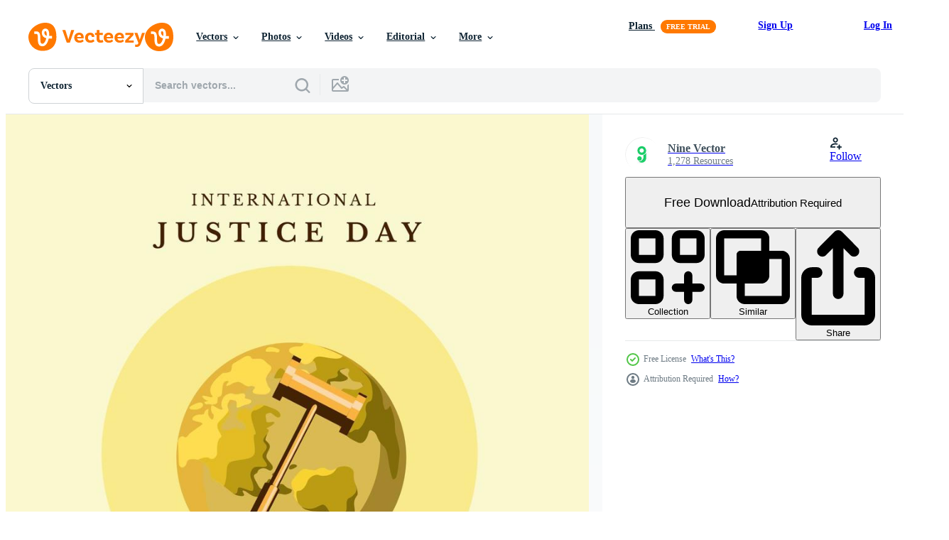

--- FILE ---
content_type: text/html; charset=utf-8
request_url: https://www.vecteezy.com/resources/7574178/show_related_grids_async_content
body_size: 11826
content:
<turbo-frame id="show-related-resources">
    <div data-conversions-category="Users Also Viewed">
      <h2 class="ez-resource-related__header">
        Users Also Viewed
      </h2>

      <ul class="ez-resource-grid ez-resource-grid--main-grid  is-hidden" id="false" data-controller="grid contributor-info" data-grid-track-truncation-value="false" data-max-rows="50" data-row-height="240" data-instant-grid="false" data-truncate-results="false" data-testid="also-viewed-resources" data-labels="editable free" style="--editable: &#39;Editable&#39;;--free: &#39;Free&#39;;">

  <li class="ez-resource-grid__item ez-resource-thumb" data-controller="grid-item-decorator" data-position="{{position}}" data-item-id="7574173" data-pro="false" data-grid-target="gridItem" data-w="200" data-h="200" data-grid-item-decorator-free-label-value="Free" data-action="mouseenter-&gt;grid-item-decorator#hoverThumb:once" data-grid-item-decorator-item-pro-param="Free" data-grid-item-decorator-resource-id-param="7574173" data-grid-item-decorator-content-type-param="Content-vector" data-grid-item-decorator-image-src-param="https://static.vecteezy.com/system/resources/previews/007/574/173/non_2x/international-justice-day-free-vector.jpg" data-grid-item-decorator-pinterest-url-param="https://www.vecteezy.com/vector-art/7574173-international-justice-day" data-grid-item-decorator-seo-page-description-param="International Justice Day" data-grid-item-decorator-user-id-param="7231219" data-grid-item-decorator-user-display-name-param="Nine Vector" data-grid-item-decorator-avatar-src-param="https://static.vecteezy.com/system/user/avatar/7231219/medium_9.jpg" data-grid-item-decorator-uploads-path-param="/members/nine_vector/uploads">

  <script type="application/ld+json" id="media_schema">
  {"@context":"https://schema.org","@type":"ImageObject","name":"International Justice Day","uploadDate":"2022-05-10T17:50:40-05:00","thumbnailUrl":"https://static.vecteezy.com/system/resources/thumbnails/007/574/173/small_2x/international-justice-day-free-vector.jpg","contentUrl":"https://static.vecteezy.com/system/resources/previews/007/574/173/non_2x/international-justice-day-free-vector.jpg","sourceOrganization":"Vecteezy","license":"https://support.vecteezy.com/en_us/new-vecteezy-licensing-ByHivesvt","acquireLicensePage":"https://www.vecteezy.com/vector-art/7574173-international-justice-day","creator":{"@type":"Person","name":"Nine Vector"},"copyrightNotice":"Nine Vector","creditText":"Vecteezy"}
</script>


<a href="/vector-art/7574173-international-justice-day" class="ez-resource-thumb__link" title="International Justice Day" style="--height: 200; --width: 200; " data-action="click-&gt;grid#trackResourceClick mouseenter-&gt;grid#trackResourceHover" data-content-type="vector" data-controller="ez-hover-intent" data-previews-srcs="[&quot;https://static.vecteezy.com/system/resources/previews/007/574/173/non_2x/international-justice-day-free-vector.jpg&quot;,&quot;https://static.vecteezy.com/system/resources/previews/007/574/173/large_2x/international-justice-day-free-vector.jpg&quot;]" data-pro="false" data-resource-id="7574173" data-grid-item-decorator-target="link">
    <img src="https://static.vecteezy.com/system/resources/thumbnails/007/574/173/small/international-justice-day-free-vector.jpg" srcset="https://static.vecteezy.com/system/resources/thumbnails/007/574/173/small_2x/international-justice-day-free-vector.jpg 2x, https://static.vecteezy.com/system/resources/thumbnails/007/574/173/small/international-justice-day-free-vector.jpg 1x" class="ez-resource-thumb__img" loading="lazy" decoding="async" width="200" height="200" alt="International Justice Day vector">

</a>

  <div class="ez-resource-thumb__label-wrap"></div>
  

  <div class="ez-resource-thumb__hover-state"></div>
</li><li class="ez-resource-grid__item ez-resource-thumb" data-controller="grid-item-decorator" data-position="{{position}}" data-item-id="7573982" data-pro="false" data-grid-target="gridItem" data-w="200" data-h="200" data-grid-item-decorator-free-label-value="Free" data-action="mouseenter-&gt;grid-item-decorator#hoverThumb:once" data-grid-item-decorator-item-pro-param="Free" data-grid-item-decorator-resource-id-param="7573982" data-grid-item-decorator-content-type-param="Content-vector" data-grid-item-decorator-image-src-param="https://static.vecteezy.com/system/resources/previews/007/573/982/non_2x/international-justice-day-free-vector.jpg" data-grid-item-decorator-pinterest-url-param="https://www.vecteezy.com/vector-art/7573982-international-justice-day" data-grid-item-decorator-seo-page-description-param="International Justice Day" data-grid-item-decorator-user-id-param="7231219" data-grid-item-decorator-user-display-name-param="Nine Vector" data-grid-item-decorator-avatar-src-param="https://static.vecteezy.com/system/user/avatar/7231219/medium_9.jpg" data-grid-item-decorator-uploads-path-param="/members/nine_vector/uploads">

  <script type="application/ld+json" id="media_schema">
  {"@context":"https://schema.org","@type":"ImageObject","name":"International Justice Day","uploadDate":"2022-05-10T17:39:59-05:00","thumbnailUrl":"https://static.vecteezy.com/system/resources/thumbnails/007/573/982/small_2x/international-justice-day-free-vector.jpg","contentUrl":"https://static.vecteezy.com/system/resources/previews/007/573/982/non_2x/international-justice-day-free-vector.jpg","sourceOrganization":"Vecteezy","license":"https://support.vecteezy.com/en_us/new-vecteezy-licensing-ByHivesvt","acquireLicensePage":"https://www.vecteezy.com/vector-art/7573982-international-justice-day","creator":{"@type":"Person","name":"Nine Vector"},"copyrightNotice":"Nine Vector","creditText":"Vecteezy"}
</script>


<a href="/vector-art/7573982-international-justice-day" class="ez-resource-thumb__link" title="International Justice Day" style="--height: 200; --width: 200; " data-action="click-&gt;grid#trackResourceClick mouseenter-&gt;grid#trackResourceHover" data-content-type="vector" data-controller="ez-hover-intent" data-previews-srcs="[&quot;https://static.vecteezy.com/system/resources/previews/007/573/982/non_2x/international-justice-day-free-vector.jpg&quot;,&quot;https://static.vecteezy.com/system/resources/previews/007/573/982/large_2x/international-justice-day-free-vector.jpg&quot;]" data-pro="false" data-resource-id="7573982" data-grid-item-decorator-target="link">
    <img src="https://static.vecteezy.com/system/resources/thumbnails/007/573/982/small/international-justice-day-free-vector.jpg" srcset="https://static.vecteezy.com/system/resources/thumbnails/007/573/982/small_2x/international-justice-day-free-vector.jpg 2x, https://static.vecteezy.com/system/resources/thumbnails/007/573/982/small/international-justice-day-free-vector.jpg 1x" class="ez-resource-thumb__img" loading="lazy" decoding="async" width="200" height="200" alt="International Justice Day vector">

</a>

  <div class="ez-resource-thumb__label-wrap"></div>
  

  <div class="ez-resource-thumb__hover-state"></div>
</li><li class="ez-resource-grid__item ez-resource-thumb" data-controller="grid-item-decorator" data-position="{{position}}" data-item-id="7566170" data-pro="false" data-grid-target="gridItem" data-w="200" data-h="200" data-grid-item-decorator-free-label-value="Free" data-action="mouseenter-&gt;grid-item-decorator#hoverThumb:once" data-grid-item-decorator-item-pro-param="Free" data-grid-item-decorator-resource-id-param="7566170" data-grid-item-decorator-content-type-param="Content-vector" data-grid-item-decorator-image-src-param="https://static.vecteezy.com/system/resources/previews/007/566/170/non_2x/international-justice-day-free-vector.jpg" data-grid-item-decorator-pinterest-url-param="https://www.vecteezy.com/vector-art/7566170-international-justice-day" data-grid-item-decorator-seo-page-description-param="International Justice Day" data-grid-item-decorator-user-id-param="7231219" data-grid-item-decorator-user-display-name-param="Nine Vector" data-grid-item-decorator-avatar-src-param="https://static.vecteezy.com/system/user/avatar/7231219/medium_9.jpg" data-grid-item-decorator-uploads-path-param="/members/nine_vector/uploads">

  <script type="application/ld+json" id="media_schema">
  {"@context":"https://schema.org","@type":"ImageObject","name":"International Justice Day","uploadDate":"2022-05-10T13:51:03-05:00","thumbnailUrl":"https://static.vecteezy.com/system/resources/thumbnails/007/566/170/small_2x/international-justice-day-free-vector.jpg","contentUrl":"https://static.vecteezy.com/system/resources/previews/007/566/170/non_2x/international-justice-day-free-vector.jpg","sourceOrganization":"Vecteezy","license":"https://support.vecteezy.com/en_us/new-vecteezy-licensing-ByHivesvt","acquireLicensePage":"https://www.vecteezy.com/vector-art/7566170-international-justice-day","creator":{"@type":"Person","name":"Nine Vector"},"copyrightNotice":"Nine Vector","creditText":"Vecteezy"}
</script>


<a href="/vector-art/7566170-international-justice-day" class="ez-resource-thumb__link" title="International Justice Day" style="--height: 200; --width: 200; " data-action="click-&gt;grid#trackResourceClick mouseenter-&gt;grid#trackResourceHover" data-content-type="vector" data-controller="ez-hover-intent" data-previews-srcs="[&quot;https://static.vecteezy.com/system/resources/previews/007/566/170/non_2x/international-justice-day-free-vector.jpg&quot;,&quot;https://static.vecteezy.com/system/resources/previews/007/566/170/large_2x/international-justice-day-free-vector.jpg&quot;]" data-pro="false" data-resource-id="7566170" data-grid-item-decorator-target="link">
    <img src="https://static.vecteezy.com/system/resources/thumbnails/007/566/170/small/international-justice-day-free-vector.jpg" srcset="https://static.vecteezy.com/system/resources/thumbnails/007/566/170/small_2x/international-justice-day-free-vector.jpg 2x, https://static.vecteezy.com/system/resources/thumbnails/007/566/170/small/international-justice-day-free-vector.jpg 1x" class="ez-resource-thumb__img" loading="lazy" decoding="async" width="200" height="200" alt="International Justice Day vector">

</a>

  <div class="ez-resource-thumb__label-wrap"></div>
  

  <div class="ez-resource-thumb__hover-state"></div>
</li><li class="ez-resource-grid__item ez-resource-thumb" data-controller="grid-item-decorator" data-position="{{position}}" data-item-id="7574559" data-pro="false" data-grid-target="gridItem" data-w="201" data-h="200" data-grid-item-decorator-free-label-value="Free" data-action="mouseenter-&gt;grid-item-decorator#hoverThumb:once" data-grid-item-decorator-item-pro-param="Free" data-grid-item-decorator-resource-id-param="7574559" data-grid-item-decorator-content-type-param="Content-vector" data-grid-item-decorator-image-src-param="https://static.vecteezy.com/system/resources/previews/007/574/559/non_2x/international-justice-day-free-vector.jpg" data-grid-item-decorator-pinterest-url-param="https://www.vecteezy.com/vector-art/7574559-international-justice-day" data-grid-item-decorator-seo-page-description-param="International Justice Day" data-grid-item-decorator-user-id-param="7231219" data-grid-item-decorator-user-display-name-param="Nine Vector" data-grid-item-decorator-avatar-src-param="https://static.vecteezy.com/system/user/avatar/7231219/medium_9.jpg" data-grid-item-decorator-uploads-path-param="/members/nine_vector/uploads">

  <script type="application/ld+json" id="media_schema">
  {"@context":"https://schema.org","@type":"ImageObject","name":"International Justice Day","uploadDate":"2022-05-10T18:05:52-05:00","thumbnailUrl":"https://static.vecteezy.com/system/resources/thumbnails/007/574/559/small_2x/international-justice-day-free-vector.jpg","contentUrl":"https://static.vecteezy.com/system/resources/previews/007/574/559/non_2x/international-justice-day-free-vector.jpg","sourceOrganization":"Vecteezy","license":"https://support.vecteezy.com/en_us/new-vecteezy-licensing-ByHivesvt","acquireLicensePage":"https://www.vecteezy.com/vector-art/7574559-international-justice-day","creator":{"@type":"Person","name":"Nine Vector"},"copyrightNotice":"Nine Vector","creditText":"Vecteezy"}
</script>


<a href="/vector-art/7574559-international-justice-day" class="ez-resource-thumb__link" title="International Justice Day" style="--height: 200; --width: 201; " data-action="click-&gt;grid#trackResourceClick mouseenter-&gt;grid#trackResourceHover" data-content-type="vector" data-controller="ez-hover-intent" data-previews-srcs="[&quot;https://static.vecteezy.com/system/resources/previews/007/574/559/non_2x/international-justice-day-free-vector.jpg&quot;,&quot;https://static.vecteezy.com/system/resources/previews/007/574/559/large_2x/international-justice-day-free-vector.jpg&quot;]" data-pro="false" data-resource-id="7574559" data-grid-item-decorator-target="link">
    <img src="https://static.vecteezy.com/system/resources/thumbnails/007/574/559/small/international-justice-day-free-vector.jpg" srcset="https://static.vecteezy.com/system/resources/thumbnails/007/574/559/small_2x/international-justice-day-free-vector.jpg 2x, https://static.vecteezy.com/system/resources/thumbnails/007/574/559/small/international-justice-day-free-vector.jpg 1x" class="ez-resource-thumb__img" loading="lazy" decoding="async" width="201" height="200" alt="International Justice Day vector">

</a>

  <div class="ez-resource-thumb__label-wrap"></div>
  

  <div class="ez-resource-thumb__hover-state"></div>
</li><li class="ez-resource-grid__item ez-resource-thumb" data-controller="grid-item-decorator" data-position="{{position}}" data-item-id="7566462" data-pro="false" data-grid-target="gridItem" data-w="200" data-h="200" data-grid-item-decorator-free-label-value="Free" data-action="mouseenter-&gt;grid-item-decorator#hoverThumb:once" data-grid-item-decorator-item-pro-param="Free" data-grid-item-decorator-resource-id-param="7566462" data-grid-item-decorator-content-type-param="Content-vector" data-grid-item-decorator-image-src-param="https://static.vecteezy.com/system/resources/previews/007/566/462/non_2x/international-justice-day-free-vector.jpg" data-grid-item-decorator-pinterest-url-param="https://www.vecteezy.com/vector-art/7566462-international-justice-day" data-grid-item-decorator-seo-page-description-param="International Justice Day" data-grid-item-decorator-user-id-param="7231219" data-grid-item-decorator-user-display-name-param="Nine Vector" data-grid-item-decorator-avatar-src-param="https://static.vecteezy.com/system/user/avatar/7231219/medium_9.jpg" data-grid-item-decorator-uploads-path-param="/members/nine_vector/uploads">

  <script type="application/ld+json" id="media_schema">
  {"@context":"https://schema.org","@type":"ImageObject","name":"International Justice Day","uploadDate":"2022-05-10T14:00:24-05:00","thumbnailUrl":"https://static.vecteezy.com/system/resources/thumbnails/007/566/462/small_2x/international-justice-day-free-vector.jpg","contentUrl":"https://static.vecteezy.com/system/resources/previews/007/566/462/non_2x/international-justice-day-free-vector.jpg","sourceOrganization":"Vecteezy","license":"https://support.vecteezy.com/en_us/new-vecteezy-licensing-ByHivesvt","acquireLicensePage":"https://www.vecteezy.com/vector-art/7566462-international-justice-day","creator":{"@type":"Person","name":"Nine Vector"},"copyrightNotice":"Nine Vector","creditText":"Vecteezy"}
</script>


<a href="/vector-art/7566462-international-justice-day" class="ez-resource-thumb__link" title="International Justice Day" style="--height: 200; --width: 200; " data-action="click-&gt;grid#trackResourceClick mouseenter-&gt;grid#trackResourceHover" data-content-type="vector" data-controller="ez-hover-intent" data-previews-srcs="[&quot;https://static.vecteezy.com/system/resources/previews/007/566/462/non_2x/international-justice-day-free-vector.jpg&quot;,&quot;https://static.vecteezy.com/system/resources/previews/007/566/462/large_2x/international-justice-day-free-vector.jpg&quot;]" data-pro="false" data-resource-id="7566462" data-grid-item-decorator-target="link">
    <img src="https://static.vecteezy.com/system/resources/thumbnails/007/566/462/small/international-justice-day-free-vector.jpg" srcset="https://static.vecteezy.com/system/resources/thumbnails/007/566/462/small_2x/international-justice-day-free-vector.jpg 2x, https://static.vecteezy.com/system/resources/thumbnails/007/566/462/small/international-justice-day-free-vector.jpg 1x" class="ez-resource-thumb__img" loading="lazy" decoding="async" width="200" height="200" alt="International Justice Day vector">

</a>

  <div class="ez-resource-thumb__label-wrap"></div>
  

  <div class="ez-resource-thumb__hover-state"></div>
</li><li class="ez-resource-grid__item ez-resource-thumb" data-controller="grid-item-decorator" data-position="{{position}}" data-item-id="5347946" data-pro="false" data-grid-target="gridItem" data-w="200" data-h="200" data-grid-item-decorator-free-label-value="Free" data-action="mouseenter-&gt;grid-item-decorator#hoverThumb:once" data-grid-item-decorator-item-pro-param="Free" data-grid-item-decorator-resource-id-param="5347946" data-grid-item-decorator-content-type-param="Content-vector" data-grid-item-decorator-image-src-param="https://static.vecteezy.com/system/resources/previews/005/347/946/non_2x/international-justice-day-lllustration-free-vector.jpg" data-grid-item-decorator-pinterest-url-param="https://www.vecteezy.com/vector-art/5347946-international-justice-day-vector-lllustration" data-grid-item-decorator-seo-page-description-param="international justice day vector lllustration" data-grid-item-decorator-user-id-param="6015822" data-grid-item-decorator-user-display-name-param="Sari Wardi" data-grid-item-decorator-avatar-src-param="https://static.vecteezy.com/system/user/avatar/6015822/medium_pink_5.jpg" data-grid-item-decorator-uploads-path-param="/members/102154173507331517376/uploads">

  <script type="application/ld+json" id="media_schema">
  {"@context":"https://schema.org","@type":"ImageObject","name":"international justice day vector lllustration","uploadDate":"2022-01-25T06:49:32-06:00","thumbnailUrl":"https://static.vecteezy.com/system/resources/thumbnails/005/347/946/small_2x/international-justice-day-lllustration-free-vector.jpg","contentUrl":"https://static.vecteezy.com/system/resources/previews/005/347/946/non_2x/international-justice-day-lllustration-free-vector.jpg","sourceOrganization":"Vecteezy","license":"https://support.vecteezy.com/en_us/new-vecteezy-licensing-ByHivesvt","acquireLicensePage":"https://www.vecteezy.com/vector-art/5347946-international-justice-day-vector-lllustration","creator":{"@type":"Person","name":"Sari Wardi"},"copyrightNotice":"Sari Wardi","creditText":"Vecteezy"}
</script>


<a href="/vector-art/5347946-international-justice-day-vector-lllustration" class="ez-resource-thumb__link" title="international justice day vector lllustration" style="--height: 200; --width: 200; " data-action="click-&gt;grid#trackResourceClick mouseenter-&gt;grid#trackResourceHover" data-content-type="vector" data-controller="ez-hover-intent" data-previews-srcs="[&quot;https://static.vecteezy.com/system/resources/previews/005/347/946/non_2x/international-justice-day-lllustration-free-vector.jpg&quot;,&quot;https://static.vecteezy.com/system/resources/previews/005/347/946/large_2x/international-justice-day-lllustration-free-vector.jpg&quot;]" data-pro="false" data-resource-id="5347946" data-grid-item-decorator-target="link">
    <img src="https://static.vecteezy.com/system/resources/thumbnails/005/347/946/small/international-justice-day-lllustration-free-vector.jpg" srcset="https://static.vecteezy.com/system/resources/thumbnails/005/347/946/small_2x/international-justice-day-lllustration-free-vector.jpg 2x, https://static.vecteezy.com/system/resources/thumbnails/005/347/946/small/international-justice-day-lllustration-free-vector.jpg 1x" class="ez-resource-thumb__img" loading="lazy" decoding="async" width="200" height="200" alt="international justice day vector lllustration">

</a>

  <div class="ez-resource-thumb__label-wrap"></div>
  

  <div class="ez-resource-thumb__hover-state"></div>
</li><li class="ez-resource-grid__item ez-resource-thumb" data-controller="grid-item-decorator" data-position="{{position}}" data-item-id="7574562" data-pro="false" data-grid-target="gridItem" data-w="200" data-h="200" data-grid-item-decorator-free-label-value="Free" data-action="mouseenter-&gt;grid-item-decorator#hoverThumb:once" data-grid-item-decorator-item-pro-param="Free" data-grid-item-decorator-resource-id-param="7574562" data-grid-item-decorator-content-type-param="Content-vector" data-grid-item-decorator-image-src-param="https://static.vecteezy.com/system/resources/previews/007/574/562/non_2x/international-justice-day-free-vector.jpg" data-grid-item-decorator-pinterest-url-param="https://www.vecteezy.com/vector-art/7574562-international-justice-day" data-grid-item-decorator-seo-page-description-param="International Justice Day" data-grid-item-decorator-user-id-param="7231219" data-grid-item-decorator-user-display-name-param="Nine Vector" data-grid-item-decorator-avatar-src-param="https://static.vecteezy.com/system/user/avatar/7231219/medium_9.jpg" data-grid-item-decorator-uploads-path-param="/members/nine_vector/uploads">

  <script type="application/ld+json" id="media_schema">
  {"@context":"https://schema.org","@type":"ImageObject","name":"International Justice Day","uploadDate":"2022-05-10T18:06:00-05:00","thumbnailUrl":"https://static.vecteezy.com/system/resources/thumbnails/007/574/562/small_2x/international-justice-day-free-vector.jpg","contentUrl":"https://static.vecteezy.com/system/resources/previews/007/574/562/non_2x/international-justice-day-free-vector.jpg","sourceOrganization":"Vecteezy","license":"https://support.vecteezy.com/en_us/new-vecteezy-licensing-ByHivesvt","acquireLicensePage":"https://www.vecteezy.com/vector-art/7574562-international-justice-day","creator":{"@type":"Person","name":"Nine Vector"},"copyrightNotice":"Nine Vector","creditText":"Vecteezy"}
</script>


<a href="/vector-art/7574562-international-justice-day" class="ez-resource-thumb__link" title="International Justice Day" style="--height: 200; --width: 200; " data-action="click-&gt;grid#trackResourceClick mouseenter-&gt;grid#trackResourceHover" data-content-type="vector" data-controller="ez-hover-intent" data-previews-srcs="[&quot;https://static.vecteezy.com/system/resources/previews/007/574/562/non_2x/international-justice-day-free-vector.jpg&quot;,&quot;https://static.vecteezy.com/system/resources/previews/007/574/562/large_2x/international-justice-day-free-vector.jpg&quot;]" data-pro="false" data-resource-id="7574562" data-grid-item-decorator-target="link">
    <img src="https://static.vecteezy.com/system/resources/thumbnails/007/574/562/small/international-justice-day-free-vector.jpg" srcset="https://static.vecteezy.com/system/resources/thumbnails/007/574/562/small_2x/international-justice-day-free-vector.jpg 2x, https://static.vecteezy.com/system/resources/thumbnails/007/574/562/small/international-justice-day-free-vector.jpg 1x" class="ez-resource-thumb__img" loading="lazy" decoding="async" width="200" height="200" alt="International Justice Day vector">

</a>

  <div class="ez-resource-thumb__label-wrap"></div>
  

  <div class="ez-resource-thumb__hover-state"></div>
</li><li class="ez-resource-grid__item ez-resource-thumb ez-resource-thumb--pro" data-controller="grid-item-decorator" data-position="{{position}}" data-item-id="123067" data-pro="true" data-grid-target="gridItem" data-w="286" data-h="200" data-grid-item-decorator-free-label-value="Free" data-action="mouseenter-&gt;grid-item-decorator#hoverThumb:once" data-grid-item-decorator-item-pro-param="Pro" data-grid-item-decorator-resource-id-param="123067" data-grid-item-decorator-content-type-param="Content-vector" data-grid-item-decorator-image-src-param="https://static.vecteezy.com/system/resources/previews/000/123/067/non_2x/free-lady-justice-logo-vector.jpg" data-grid-item-decorator-pinterest-url-param="https://www.vecteezy.com/vector-art/123067-lady-justice-logo-vector" data-grid-item-decorator-seo-page-description-param="Lady Justice Logo Vector" data-grid-item-decorator-user-id-param="362922" data-grid-item-decorator-user-display-name-param="xiayamoon" data-grid-item-decorator-avatar-src-param="https://static.vecteezy.com/system/user/avatar/362922/medium_3.jpg" data-grid-item-decorator-uploads-path-param="/members/xiayamoon/uploads">

  <script type="application/ld+json" id="media_schema">
  {"@context":"https://schema.org","@type":"ImageObject","name":"Lady Justice Logo Vector","uploadDate":"2016-10-10T15:05:44-05:00","thumbnailUrl":"https://static.vecteezy.com/system/resources/thumbnails/000/123/067/small_2x/free-lady-justice-logo-vector.jpg","contentUrl":"https://static.vecteezy.com/system/resources/previews/000/123/067/non_2x/free-lady-justice-logo-vector.jpg","sourceOrganization":"Vecteezy","license":"https://support.vecteezy.com/en_us/new-vecteezy-licensing-ByHivesvt","acquireLicensePage":"https://www.vecteezy.com/vector-art/123067-lady-justice-logo-vector","creator":{"@type":"Person","name":"xiayamoon"},"copyrightNotice":"xiayamoon","creditText":"Vecteezy"}
</script>


<a href="/vector-art/123067-lady-justice-logo-vector" class="ez-resource-thumb__link" title="Lady Justice Logo Vector" style="--height: 200; --width: 286; " data-action="click-&gt;grid#trackResourceClick mouseenter-&gt;grid#trackResourceHover" data-content-type="vector" data-controller="ez-hover-intent" data-previews-srcs="[&quot;https://static.vecteezy.com/system/resources/previews/000/123/067/non_2x/free-lady-justice-logo-vector.jpg&quot;,&quot;https://static.vecteezy.com/system/resources/previews/000/123/067/large_2x/free-lady-justice-logo-vector.jpg&quot;]" data-pro="true" data-resource-id="123067" data-grid-item-decorator-target="link">
    <img src="https://static.vecteezy.com/system/resources/thumbnails/000/123/067/small/free-lady-justice-logo-vector.jpg" srcset="https://static.vecteezy.com/system/resources/thumbnails/000/123/067/small_2x/free-lady-justice-logo-vector.jpg 2x, https://static.vecteezy.com/system/resources/thumbnails/000/123/067/small/free-lady-justice-logo-vector.jpg 1x" class="ez-resource-thumb__img" loading="lazy" decoding="async" width="286" height="200" alt="Lady Justice Logo Vector">

</a>

  <div class="ez-resource-thumb__label-wrap"></div>
  

  <div class="ez-resource-thumb__hover-state"></div>
</li><li class="ez-resource-grid__item ez-resource-thumb" data-controller="grid-item-decorator" data-position="{{position}}" data-item-id="17739626" data-pro="false" data-grid-target="gridItem" data-w="305" data-h="200" data-grid-item-decorator-free-label-value="Free" data-action="mouseenter-&gt;grid-item-decorator#hoverThumb:once" data-grid-item-decorator-item-pro-param="Free" data-grid-item-decorator-resource-id-param="17739626" data-grid-item-decorator-content-type-param="Content-vector" data-grid-item-decorator-image-src-param="https://static.vecteezy.com/system/resources/previews/017/739/626/non_2x/world-day-of-social-justice-template-free-vector.jpg" data-grid-item-decorator-pinterest-url-param="https://www.vecteezy.com/vector-art/17739626-world-day-of-social-justice-template-vector" data-grid-item-decorator-seo-page-description-param="world day of social justice template vector" data-grid-item-decorator-user-id-param="10463233" data-grid-item-decorator-user-display-name-param="Asep Deni Supriatna" data-grid-item-decorator-avatar-src-param="https://static.vecteezy.com/system/user/avatar/10463233/medium_uyan.jpg" data-grid-item-decorator-uploads-path-param="/members/powmcdougall/uploads">

  <script type="application/ld+json" id="media_schema">
  {"@context":"https://schema.org","@type":"ImageObject","name":"world day of social justice template vector","uploadDate":"2023-01-25T17:20:35-06:00","thumbnailUrl":"https://static.vecteezy.com/system/resources/thumbnails/017/739/626/small_2x/world-day-of-social-justice-template-free-vector.jpg","contentUrl":"https://static.vecteezy.com/system/resources/previews/017/739/626/non_2x/world-day-of-social-justice-template-free-vector.jpg","sourceOrganization":"Vecteezy","license":"https://support.vecteezy.com/en_us/new-vecteezy-licensing-ByHivesvt","acquireLicensePage":"https://www.vecteezy.com/vector-art/17739626-world-day-of-social-justice-template-vector","creator":{"@type":"Person","name":"Asep Deni Supriatna"},"copyrightNotice":"Asep Deni Supriatna","creditText":"Vecteezy"}
</script>


<a href="/vector-art/17739626-world-day-of-social-justice-template-vector" class="ez-resource-thumb__link" title="world day of social justice template vector" style="--height: 200; --width: 305; " data-action="click-&gt;grid#trackResourceClick mouseenter-&gt;grid#trackResourceHover" data-content-type="vector" data-controller="ez-hover-intent" data-previews-srcs="[&quot;https://static.vecteezy.com/system/resources/previews/017/739/626/non_2x/world-day-of-social-justice-template-free-vector.jpg&quot;,&quot;https://static.vecteezy.com/system/resources/previews/017/739/626/large_2x/world-day-of-social-justice-template-free-vector.jpg&quot;]" data-pro="false" data-resource-id="17739626" data-grid-item-decorator-target="link">
    <img src="https://static.vecteezy.com/system/resources/thumbnails/017/739/626/small/world-day-of-social-justice-template-free-vector.jpg" srcset="https://static.vecteezy.com/system/resources/thumbnails/017/739/626/small_2x/world-day-of-social-justice-template-free-vector.jpg 2x, https://static.vecteezy.com/system/resources/thumbnails/017/739/626/small/world-day-of-social-justice-template-free-vector.jpg 1x" class="ez-resource-thumb__img" loading="lazy" decoding="async" width="305" height="200" alt="world day of social justice template vector">

</a>

  <div class="ez-resource-thumb__label-wrap"></div>
  

  <div class="ez-resource-thumb__hover-state"></div>
</li><li class="ez-resource-grid__item ez-resource-thumb ez-resource-thumb--pro" data-controller="grid-item-decorator" data-position="{{position}}" data-item-id="98248" data-pro="true" data-grid-target="gridItem" data-w="286" data-h="200" data-grid-item-decorator-free-label-value="Free" data-action="mouseenter-&gt;grid-item-decorator#hoverThumb:once" data-grid-item-decorator-item-pro-param="Pro" data-grid-item-decorator-resource-id-param="98248" data-grid-item-decorator-content-type-param="Content-vector" data-grid-item-decorator-image-src-param="https://static.vecteezy.com/system/resources/previews/000/098/248/non_2x/free-law-people-vector.jpg" data-grid-item-decorator-pinterest-url-param="https://www.vecteezy.com/vector-art/98248-free-law-people-vector" data-grid-item-decorator-seo-page-description-param="FREE LAW PEOPLE VECTOR" data-grid-item-decorator-user-id-param="491570" data-grid-item-decorator-user-display-name-param="Ibnu Mas&#39;ud" data-grid-item-decorator-uploads-path-param="/members/sudutlancip/uploads">

  <script type="application/ld+json" id="media_schema">
  {"@context":"https://schema.org","@type":"ImageObject","name":"FREE LAW PEOPLE VECTOR","uploadDate":"2015-10-21T19:13:01-05:00","thumbnailUrl":"https://static.vecteezy.com/system/resources/thumbnails/000/098/248/small_2x/free-law-people-vector.jpg","contentUrl":"https://static.vecteezy.com/system/resources/previews/000/098/248/non_2x/free-law-people-vector.jpg","sourceOrganization":"Vecteezy","license":"https://support.vecteezy.com/en_us/new-vecteezy-licensing-ByHivesvt","acquireLicensePage":"https://www.vecteezy.com/vector-art/98248-free-law-people-vector","creator":{"@type":"Person","name":"Ibnu Mas'ud"},"copyrightNotice":"Ibnu Mas'ud","creditText":"Vecteezy"}
</script>


<a href="/vector-art/98248-free-law-people-vector" class="ez-resource-thumb__link" title="FREE LAW PEOPLE VECTOR" style="--height: 200; --width: 286; " data-action="click-&gt;grid#trackResourceClick mouseenter-&gt;grid#trackResourceHover" data-content-type="vector" data-controller="ez-hover-intent" data-previews-srcs="[&quot;https://static.vecteezy.com/system/resources/previews/000/098/248/non_2x/free-law-people-vector.jpg&quot;,&quot;https://static.vecteezy.com/system/resources/previews/000/098/248/large_2x/free-law-people-vector.jpg&quot;]" data-pro="true" data-resource-id="98248" data-grid-item-decorator-target="link">
    <img src="https://static.vecteezy.com/system/resources/thumbnails/000/098/248/small/free-law-people-vector.jpg" srcset="https://static.vecteezy.com/system/resources/thumbnails/000/098/248/small_2x/free-law-people-vector.jpg 2x, https://static.vecteezy.com/system/resources/thumbnails/000/098/248/small/free-law-people-vector.jpg 1x" class="ez-resource-thumb__img" loading="lazy" decoding="async" width="286" height="200" alt="FREE LAW PEOPLE VECTOR">

</a>

  <div class="ez-resource-thumb__label-wrap"></div>
  

  <div class="ez-resource-thumb__hover-state"></div>
</li><li class="ez-resource-grid__item ez-resource-thumb" data-controller="grid-item-decorator" data-position="{{position}}" data-item-id="7573984" data-pro="false" data-grid-target="gridItem" data-w="200" data-h="200" data-grid-item-decorator-free-label-value="Free" data-action="mouseenter-&gt;grid-item-decorator#hoverThumb:once" data-grid-item-decorator-item-pro-param="Free" data-grid-item-decorator-resource-id-param="7573984" data-grid-item-decorator-content-type-param="Content-vector" data-grid-item-decorator-image-src-param="https://static.vecteezy.com/system/resources/previews/007/573/984/non_2x/international-justice-day-free-vector.jpg" data-grid-item-decorator-pinterest-url-param="https://www.vecteezy.com/vector-art/7573984-international-justice-day" data-grid-item-decorator-seo-page-description-param="International Justice Day" data-grid-item-decorator-user-id-param="7231219" data-grid-item-decorator-user-display-name-param="Nine Vector" data-grid-item-decorator-avatar-src-param="https://static.vecteezy.com/system/user/avatar/7231219/medium_9.jpg" data-grid-item-decorator-uploads-path-param="/members/nine_vector/uploads">

  <script type="application/ld+json" id="media_schema">
  {"@context":"https://schema.org","@type":"ImageObject","name":"International Justice Day","uploadDate":"2022-05-10T17:40:00-05:00","thumbnailUrl":"https://static.vecteezy.com/system/resources/thumbnails/007/573/984/small_2x/international-justice-day-free-vector.jpg","contentUrl":"https://static.vecteezy.com/system/resources/previews/007/573/984/non_2x/international-justice-day-free-vector.jpg","sourceOrganization":"Vecteezy","license":"https://support.vecteezy.com/en_us/new-vecteezy-licensing-ByHivesvt","acquireLicensePage":"https://www.vecteezy.com/vector-art/7573984-international-justice-day","creator":{"@type":"Person","name":"Nine Vector"},"copyrightNotice":"Nine Vector","creditText":"Vecteezy"}
</script>


<a href="/vector-art/7573984-international-justice-day" class="ez-resource-thumb__link" title="International Justice Day" style="--height: 200; --width: 200; " data-action="click-&gt;grid#trackResourceClick mouseenter-&gt;grid#trackResourceHover" data-content-type="vector" data-controller="ez-hover-intent" data-previews-srcs="[&quot;https://static.vecteezy.com/system/resources/previews/007/573/984/non_2x/international-justice-day-free-vector.jpg&quot;,&quot;https://static.vecteezy.com/system/resources/previews/007/573/984/large_2x/international-justice-day-free-vector.jpg&quot;]" data-pro="false" data-resource-id="7573984" data-grid-item-decorator-target="link">
    <img src="https://static.vecteezy.com/system/resources/thumbnails/007/573/984/small/international-justice-day-free-vector.jpg" srcset="https://static.vecteezy.com/system/resources/thumbnails/007/573/984/small_2x/international-justice-day-free-vector.jpg 2x, https://static.vecteezy.com/system/resources/thumbnails/007/573/984/small/international-justice-day-free-vector.jpg 1x" class="ez-resource-thumb__img" loading="lazy" decoding="async" width="200" height="200" alt="International Justice Day vector">

</a>

  <div class="ez-resource-thumb__label-wrap"></div>
  

  <div class="ez-resource-thumb__hover-state"></div>
</li><li class="ez-resource-grid__item ez-resource-thumb" data-controller="grid-item-decorator" data-position="{{position}}" data-item-id="7574563" data-pro="false" data-grid-target="gridItem" data-w="200" data-h="200" data-grid-item-decorator-free-label-value="Free" data-action="mouseenter-&gt;grid-item-decorator#hoverThumb:once" data-grid-item-decorator-item-pro-param="Free" data-grid-item-decorator-resource-id-param="7574563" data-grid-item-decorator-content-type-param="Content-vector" data-grid-item-decorator-image-src-param="https://static.vecteezy.com/system/resources/previews/007/574/563/non_2x/international-justice-day-free-vector.jpg" data-grid-item-decorator-pinterest-url-param="https://www.vecteezy.com/vector-art/7574563-international-justice-day" data-grid-item-decorator-seo-page-description-param="International Justice Day" data-grid-item-decorator-user-id-param="7231219" data-grid-item-decorator-user-display-name-param="Nine Vector" data-grid-item-decorator-avatar-src-param="https://static.vecteezy.com/system/user/avatar/7231219/medium_9.jpg" data-grid-item-decorator-uploads-path-param="/members/nine_vector/uploads">

  <script type="application/ld+json" id="media_schema">
  {"@context":"https://schema.org","@type":"ImageObject","name":"International Justice Day","uploadDate":"2022-05-10T18:06:00-05:00","thumbnailUrl":"https://static.vecteezy.com/system/resources/thumbnails/007/574/563/small_2x/international-justice-day-free-vector.jpg","contentUrl":"https://static.vecteezy.com/system/resources/previews/007/574/563/non_2x/international-justice-day-free-vector.jpg","sourceOrganization":"Vecteezy","license":"https://support.vecteezy.com/en_us/new-vecteezy-licensing-ByHivesvt","acquireLicensePage":"https://www.vecteezy.com/vector-art/7574563-international-justice-day","creator":{"@type":"Person","name":"Nine Vector"},"copyrightNotice":"Nine Vector","creditText":"Vecteezy"}
</script>


<a href="/vector-art/7574563-international-justice-day" class="ez-resource-thumb__link" title="International Justice Day" style="--height: 200; --width: 200; " data-action="click-&gt;grid#trackResourceClick mouseenter-&gt;grid#trackResourceHover" data-content-type="vector" data-controller="ez-hover-intent" data-previews-srcs="[&quot;https://static.vecteezy.com/system/resources/previews/007/574/563/non_2x/international-justice-day-free-vector.jpg&quot;,&quot;https://static.vecteezy.com/system/resources/previews/007/574/563/large_2x/international-justice-day-free-vector.jpg&quot;]" data-pro="false" data-resource-id="7574563" data-grid-item-decorator-target="link">
    <img src="https://static.vecteezy.com/system/resources/thumbnails/007/574/563/small/international-justice-day-free-vector.jpg" srcset="https://static.vecteezy.com/system/resources/thumbnails/007/574/563/small_2x/international-justice-day-free-vector.jpg 2x, https://static.vecteezy.com/system/resources/thumbnails/007/574/563/small/international-justice-day-free-vector.jpg 1x" class="ez-resource-thumb__img" loading="lazy" decoding="async" width="200" height="200" alt="International Justice Day vector">

</a>

  <div class="ez-resource-thumb__label-wrap"></div>
  

  <div class="ez-resource-thumb__hover-state"></div>
</li><li class="ez-resource-grid__item ez-resource-thumb" data-controller="grid-item-decorator" data-position="{{position}}" data-item-id="661896" data-pro="false" data-grid-target="gridItem" data-w="250" data-h="200" data-grid-item-decorator-free-label-value="Free" data-action="mouseenter-&gt;grid-item-decorator#hoverThumb:once" data-grid-item-decorator-item-pro-param="Free" data-grid-item-decorator-resource-id-param="661896" data-grid-item-decorator-content-type-param="Content-vector" data-grid-item-decorator-image-src-param="https://static.vecteezy.com/system/resources/previews/000/661/896/non_2x/justice-and-law-isometric-illustration-vector.jpg" data-grid-item-decorator-pinterest-url-param="https://www.vecteezy.com/vector-art/661896-justice-and-law-isometric-illustration" data-grid-item-decorator-seo-page-description-param="justice and law isometric illustration" data-grid-item-decorator-user-id-param="1580497" data-grid-item-decorator-user-display-name-param="rizalul ammar" data-grid-item-decorator-uploads-path-param="/members/rizal-medanguide/uploads">

  <script type="application/ld+json" id="media_schema">
  {"@context":"https://schema.org","@type":"ImageObject","name":"justice and law isometric illustration","uploadDate":"2019-08-02T09:47:27-05:00","thumbnailUrl":"https://static.vecteezy.com/system/resources/thumbnails/000/661/896/small_2x/justice_and_law_isometric_illustration-04.jpg","contentUrl":"https://static.vecteezy.com/system/resources/previews/000/661/896/non_2x/justice-and-law-isometric-illustration-vector.jpg","sourceOrganization":"Vecteezy","license":"https://support.vecteezy.com/en_us/new-vecteezy-licensing-ByHivesvt","acquireLicensePage":"https://www.vecteezy.com/vector-art/661896-justice-and-law-isometric-illustration","creator":{"@type":"Person","name":"rizalul ammar"},"copyrightNotice":"rizalul ammar","creditText":"Vecteezy"}
</script>


<a href="/vector-art/661896-justice-and-law-isometric-illustration" class="ez-resource-thumb__link" title="justice and law isometric illustration" style="--height: 200; --width: 250; " data-action="click-&gt;grid#trackResourceClick mouseenter-&gt;grid#trackResourceHover" data-content-type="vector" data-controller="ez-hover-intent" data-previews-srcs="[&quot;https://static.vecteezy.com/system/resources/previews/000/661/896/non_2x/justice-and-law-isometric-illustration-vector.jpg&quot;,&quot;https://static.vecteezy.com/system/resources/previews/000/661/896/large_2x/justice-and-law-isometric-illustration-vector.jpg&quot;]" data-pro="false" data-resource-id="661896" data-grid-item-decorator-target="link">
    <img src="https://static.vecteezy.com/system/resources/thumbnails/000/661/896/small/justice_and_law_isometric_illustration-04.jpg" srcset="https://static.vecteezy.com/system/resources/thumbnails/000/661/896/small_2x/justice_and_law_isometric_illustration-04.jpg 2x, https://static.vecteezy.com/system/resources/thumbnails/000/661/896/small/justice_and_law_isometric_illustration-04.jpg 1x" class="ez-resource-thumb__img" loading="lazy" decoding="async" width="250" height="200" alt="justice and law isometric illustration vector">

</a>

  <div class="ez-resource-thumb__label-wrap"></div>
  

  <div class="ez-resource-thumb__hover-state"></div>
</li><li class="ez-resource-grid__item ez-resource-thumb" data-controller="grid-item-decorator" data-position="{{position}}" data-item-id="7566572" data-pro="false" data-grid-target="gridItem" data-w="200" data-h="200" data-grid-item-decorator-free-label-value="Free" data-action="mouseenter-&gt;grid-item-decorator#hoverThumb:once" data-grid-item-decorator-item-pro-param="Free" data-grid-item-decorator-resource-id-param="7566572" data-grid-item-decorator-content-type-param="Content-vector" data-grid-item-decorator-image-src-param="https://static.vecteezy.com/system/resources/previews/007/566/572/non_2x/international-justice-day-free-vector.jpg" data-grid-item-decorator-pinterest-url-param="https://www.vecteezy.com/vector-art/7566572-international-justice-day" data-grid-item-decorator-seo-page-description-param="International Justice Day" data-grid-item-decorator-user-id-param="7231219" data-grid-item-decorator-user-display-name-param="Nine Vector" data-grid-item-decorator-avatar-src-param="https://static.vecteezy.com/system/user/avatar/7231219/medium_9.jpg" data-grid-item-decorator-uploads-path-param="/members/nine_vector/uploads">

  <script type="application/ld+json" id="media_schema">
  {"@context":"https://schema.org","@type":"ImageObject","name":"International Justice Day","uploadDate":"2022-05-10T14:03:30-05:00","thumbnailUrl":"https://static.vecteezy.com/system/resources/thumbnails/007/566/572/small_2x/international-justice-day-free-vector.jpg","contentUrl":"https://static.vecteezy.com/system/resources/previews/007/566/572/non_2x/international-justice-day-free-vector.jpg","sourceOrganization":"Vecteezy","license":"https://support.vecteezy.com/en_us/new-vecteezy-licensing-ByHivesvt","acquireLicensePage":"https://www.vecteezy.com/vector-art/7566572-international-justice-day","creator":{"@type":"Person","name":"Nine Vector"},"copyrightNotice":"Nine Vector","creditText":"Vecteezy"}
</script>


<a href="/vector-art/7566572-international-justice-day" class="ez-resource-thumb__link" title="International Justice Day" style="--height: 200; --width: 200; " data-action="click-&gt;grid#trackResourceClick mouseenter-&gt;grid#trackResourceHover" data-content-type="vector" data-controller="ez-hover-intent" data-previews-srcs="[&quot;https://static.vecteezy.com/system/resources/previews/007/566/572/non_2x/international-justice-day-free-vector.jpg&quot;,&quot;https://static.vecteezy.com/system/resources/previews/007/566/572/large_2x/international-justice-day-free-vector.jpg&quot;]" data-pro="false" data-resource-id="7566572" data-grid-item-decorator-target="link">
    <img src="https://static.vecteezy.com/system/resources/thumbnails/007/566/572/small/international-justice-day-free-vector.jpg" srcset="https://static.vecteezy.com/system/resources/thumbnails/007/566/572/small_2x/international-justice-day-free-vector.jpg 2x, https://static.vecteezy.com/system/resources/thumbnails/007/566/572/small/international-justice-day-free-vector.jpg 1x" class="ez-resource-thumb__img" loading="lazy" decoding="async" width="200" height="200" alt="International Justice Day vector">

</a>

  <div class="ez-resource-thumb__label-wrap"></div>
  

  <div class="ez-resource-thumb__hover-state"></div>
</li><li class="ez-resource-grid__item ez-resource-thumb" data-controller="grid-item-decorator" data-position="{{position}}" data-item-id="8914636" data-pro="false" data-grid-target="gridItem" data-w="291" data-h="200" data-grid-item-decorator-free-label-value="Free" data-action="mouseenter-&gt;grid-item-decorator#hoverThumb:once" data-grid-item-decorator-item-pro-param="Free" data-grid-item-decorator-resource-id-param="8914636" data-grid-item-decorator-content-type-param="Content-vector" data-grid-item-decorator-image-src-param="https://static.vecteezy.com/system/resources/previews/008/914/636/non_2x/world-day-for-international-justice-3d-justice-hammer-and-scales-illustration-free-vector.jpg" data-grid-item-decorator-pinterest-url-param="https://www.vecteezy.com/vector-art/8914636-world-day-for-international-justice-3d-justice-hammer-and-scales-vector-illustration" data-grid-item-decorator-seo-page-description-param="World Day for International Justice, 3d justice hammer and scales vector illustration" data-grid-item-decorator-user-id-param="5887532" data-grid-item-decorator-user-display-name-param="Md Baki Bullah" data-grid-item-decorator-avatar-src-param="https://static.vecteezy.com/system/user/avatar/5887532/medium_Baki.jpg" data-grid-item-decorator-uploads-path-param="/members/basratstock763107/uploads">

  <script type="application/ld+json" id="media_schema">
  {"@context":"https://schema.org","@type":"ImageObject","name":"World Day for International Justice, 3d justice hammer and scales vector illustration","uploadDate":"2022-07-09T05:14:53-05:00","thumbnailUrl":"https://static.vecteezy.com/system/resources/thumbnails/008/914/636/small_2x/world-day-for-international-justice-3d-justice-hammer-and-scales-illustration-free-vector.jpg","contentUrl":"https://static.vecteezy.com/system/resources/previews/008/914/636/non_2x/world-day-for-international-justice-3d-justice-hammer-and-scales-illustration-free-vector.jpg","sourceOrganization":"Vecteezy","license":"https://support.vecteezy.com/en_us/new-vecteezy-licensing-ByHivesvt","acquireLicensePage":"https://www.vecteezy.com/vector-art/8914636-world-day-for-international-justice-3d-justice-hammer-and-scales-vector-illustration","creator":{"@type":"Person","name":"Md Baki Bullah"},"copyrightNotice":"Md Baki Bullah","creditText":"Vecteezy"}
</script>


<a href="/vector-art/8914636-world-day-for-international-justice-3d-justice-hammer-and-scales-vector-illustration" class="ez-resource-thumb__link" title="World Day for International Justice, 3d justice hammer and scales vector illustration" style="--height: 200; --width: 291; " data-action="click-&gt;grid#trackResourceClick mouseenter-&gt;grid#trackResourceHover" data-content-type="vector" data-controller="ez-hover-intent" data-previews-srcs="[&quot;https://static.vecteezy.com/system/resources/previews/008/914/636/non_2x/world-day-for-international-justice-3d-justice-hammer-and-scales-illustration-free-vector.jpg&quot;,&quot;https://static.vecteezy.com/system/resources/previews/008/914/636/large_2x/world-day-for-international-justice-3d-justice-hammer-and-scales-illustration-free-vector.jpg&quot;]" data-pro="false" data-resource-id="8914636" data-grid-item-decorator-target="link">
    <img src="https://static.vecteezy.com/system/resources/thumbnails/008/914/636/small/world-day-for-international-justice-3d-justice-hammer-and-scales-illustration-free-vector.jpg" srcset="https://static.vecteezy.com/system/resources/thumbnails/008/914/636/small_2x/world-day-for-international-justice-3d-justice-hammer-and-scales-illustration-free-vector.jpg 2x, https://static.vecteezy.com/system/resources/thumbnails/008/914/636/small/world-day-for-international-justice-3d-justice-hammer-and-scales-illustration-free-vector.jpg 1x" class="ez-resource-thumb__img" loading="lazy" decoding="async" width="291" height="200" alt="World Day for International Justice, 3d justice hammer and scales vector illustration">

</a>

  <div class="ez-resource-thumb__label-wrap"></div>
  

  <div class="ez-resource-thumb__hover-state"></div>
</li><li class="ez-resource-grid__item ez-resource-thumb" data-controller="grid-item-decorator" data-position="{{position}}" data-item-id="661884" data-pro="false" data-grid-target="gridItem" data-w="250" data-h="200" data-grid-item-decorator-free-label-value="Free" data-action="mouseenter-&gt;grid-item-decorator#hoverThumb:once" data-grid-item-decorator-item-pro-param="Free" data-grid-item-decorator-resource-id-param="661884" data-grid-item-decorator-content-type-param="Content-vector" data-grid-item-decorator-image-src-param="https://static.vecteezy.com/system/resources/previews/000/661/884/non_2x/justice-and-law-isometric-illustration-vector.jpg" data-grid-item-decorator-pinterest-url-param="https://www.vecteezy.com/vector-art/661884-justice-and-law-isometric-illustration" data-grid-item-decorator-seo-page-description-param="justice and law isometric illustration" data-grid-item-decorator-user-id-param="1580497" data-grid-item-decorator-user-display-name-param="rizalul ammar" data-grid-item-decorator-uploads-path-param="/members/rizal-medanguide/uploads">

  <script type="application/ld+json" id="media_schema">
  {"@context":"https://schema.org","@type":"ImageObject","name":"justice and law isometric illustration","uploadDate":"2019-08-02T09:43:48-05:00","thumbnailUrl":"https://static.vecteezy.com/system/resources/thumbnails/000/661/884/small_2x/justice_and_law_isometric_illustration-03.jpg","contentUrl":"https://static.vecteezy.com/system/resources/previews/000/661/884/non_2x/justice-and-law-isometric-illustration-vector.jpg","sourceOrganization":"Vecteezy","license":"https://support.vecteezy.com/en_us/new-vecteezy-licensing-ByHivesvt","acquireLicensePage":"https://www.vecteezy.com/vector-art/661884-justice-and-law-isometric-illustration","creator":{"@type":"Person","name":"rizalul ammar"},"copyrightNotice":"rizalul ammar","creditText":"Vecteezy"}
</script>


<a href="/vector-art/661884-justice-and-law-isometric-illustration" class="ez-resource-thumb__link" title="justice and law isometric illustration" style="--height: 200; --width: 250; " data-action="click-&gt;grid#trackResourceClick mouseenter-&gt;grid#trackResourceHover" data-content-type="vector" data-controller="ez-hover-intent" data-previews-srcs="[&quot;https://static.vecteezy.com/system/resources/previews/000/661/884/non_2x/justice-and-law-isometric-illustration-vector.jpg&quot;,&quot;https://static.vecteezy.com/system/resources/previews/000/661/884/large_2x/justice-and-law-isometric-illustration-vector.jpg&quot;]" data-pro="false" data-resource-id="661884" data-grid-item-decorator-target="link">
    <img src="https://static.vecteezy.com/system/resources/thumbnails/000/661/884/small/justice_and_law_isometric_illustration-03.jpg" srcset="https://static.vecteezy.com/system/resources/thumbnails/000/661/884/small_2x/justice_and_law_isometric_illustration-03.jpg 2x, https://static.vecteezy.com/system/resources/thumbnails/000/661/884/small/justice_and_law_isometric_illustration-03.jpg 1x" class="ez-resource-thumb__img" loading="lazy" decoding="async" width="250" height="200" alt="justice and law isometric illustration vector">

</a>

  <div class="ez-resource-thumb__label-wrap"></div>
  

  <div class="ez-resource-thumb__hover-state"></div>
</li><li class="ez-resource-grid__item ez-resource-thumb" data-controller="grid-item-decorator" data-position="{{position}}" data-item-id="7566166" data-pro="false" data-grid-target="gridItem" data-w="200" data-h="200" data-grid-item-decorator-free-label-value="Free" data-action="mouseenter-&gt;grid-item-decorator#hoverThumb:once" data-grid-item-decorator-item-pro-param="Free" data-grid-item-decorator-resource-id-param="7566166" data-grid-item-decorator-content-type-param="Content-vector" data-grid-item-decorator-image-src-param="https://static.vecteezy.com/system/resources/previews/007/566/166/non_2x/international-justice-day-free-vector.jpg" data-grid-item-decorator-pinterest-url-param="https://www.vecteezy.com/vector-art/7566166-international-justice-day" data-grid-item-decorator-seo-page-description-param="International Justice Day" data-grid-item-decorator-user-id-param="7231219" data-grid-item-decorator-user-display-name-param="Nine Vector" data-grid-item-decorator-avatar-src-param="https://static.vecteezy.com/system/user/avatar/7231219/medium_9.jpg" data-grid-item-decorator-uploads-path-param="/members/nine_vector/uploads">

  <script type="application/ld+json" id="media_schema">
  {"@context":"https://schema.org","@type":"ImageObject","name":"International Justice Day","uploadDate":"2022-05-10T13:50:53-05:00","thumbnailUrl":"https://static.vecteezy.com/system/resources/thumbnails/007/566/166/small_2x/international-justice-day-free-vector.jpg","contentUrl":"https://static.vecteezy.com/system/resources/previews/007/566/166/non_2x/international-justice-day-free-vector.jpg","sourceOrganization":"Vecteezy","license":"https://support.vecteezy.com/en_us/new-vecteezy-licensing-ByHivesvt","acquireLicensePage":"https://www.vecteezy.com/vector-art/7566166-international-justice-day","creator":{"@type":"Person","name":"Nine Vector"},"copyrightNotice":"Nine Vector","creditText":"Vecteezy"}
</script>


<a href="/vector-art/7566166-international-justice-day" class="ez-resource-thumb__link" title="International Justice Day" style="--height: 200; --width: 200; " data-action="click-&gt;grid#trackResourceClick mouseenter-&gt;grid#trackResourceHover" data-content-type="vector" data-controller="ez-hover-intent" data-previews-srcs="[&quot;https://static.vecteezy.com/system/resources/previews/007/566/166/non_2x/international-justice-day-free-vector.jpg&quot;,&quot;https://static.vecteezy.com/system/resources/previews/007/566/166/large_2x/international-justice-day-free-vector.jpg&quot;]" data-pro="false" data-resource-id="7566166" data-grid-item-decorator-target="link">
    <img src="https://static.vecteezy.com/system/resources/thumbnails/007/566/166/small/international-justice-day-free-vector.jpg" srcset="https://static.vecteezy.com/system/resources/thumbnails/007/566/166/small_2x/international-justice-day-free-vector.jpg 2x, https://static.vecteezy.com/system/resources/thumbnails/007/566/166/small/international-justice-day-free-vector.jpg 1x" class="ez-resource-thumb__img" loading="lazy" decoding="async" width="200" height="200" alt="International Justice Day vector">

</a>

  <div class="ez-resource-thumb__label-wrap"></div>
  

  <div class="ez-resource-thumb__hover-state"></div>
</li>

  

  <template style="display: none;"
          data-contributor-info-target="contribInfoTemplate"
          data-user-ids="[362922, 491570, 1580497, 5887532, 6015822, 7231219, 10463233]">

  <div class="ez-resource-grid__item__contrib-info"
       data-user-id="{{contributor_id}}"
       data-conversions-category="Contributor_Hover"
       data-controller="contributor-info">

    
<div class="contributor-details">
  <a class="contributor-details__contributor" rel="nofollow" data-action="click-&gt;contributor-info#trackContributorClick" data-href="{{contributor_uploads_path}}">
  <span class="ez-avatar ez-avatar--medium ez-avatar--missing">
  <svg xmlns="http://www.w3.org/2000/svg" xmlns:xlink="http://www.w3.org/1999/xlink" width="21px" height="21px" viewBox="0 0 21 21" version="1.1" role="img" aria-labelledby="afb8e8b1gh47b5dsj0mm5zm5q3myr6rn"><desc id="afb8e8b1gh47b5dsj0mm5zm5q3myr6rn">Click to view uploads for {{user_display_name}}</desc>
	<g transform="translate(-184.000000, -633.000000)">
			<path d="M203.32,652.32 L185.68,652.32 L185.68,651.59625 L192.260373,647.646541 C192.261244,647.646541 192.262987,647.64567 192.263858,647.644799 L192.279538,647.635219 C192.317867,647.612574 192.342258,647.576866 192.37536,647.548125 C192.413689,647.515029 192.458116,647.490643 192.490347,647.447967 C192.49296,647.445354 192.49296,647.44187 192.495573,647.439257 C192.535644,647.385259 192.557422,647.323423 192.581813,647.262457 C192.59488,647.231103 192.616658,647.203233 192.625369,647.171008 C192.636693,647.123977 192.631467,647.075205 192.63408,647.025561 C192.637564,646.976789 192.648889,646.928887 192.64192,646.880115 C192.637564,646.849632 192.620142,646.821762 192.612302,646.791279 C192.59488,646.725087 192.5792,646.658896 192.543484,646.598801 C192.542613,646.596188 192.542613,646.592705 192.540871,646.590092 C192.517351,646.5509 192.482507,646.527384 192.452889,646.494289 C192.419787,646.455967 192.395396,646.411549 192.353582,646.379325 C190.073884,644.618286 190.035556,641.409746 190.035556,641.379263 L190.038169,637.72219 C190.367449,636.124017 192.472924,634.681742 194.5,634.68 C196.527947,634.68 198.632551,636.121404 198.961831,637.720448 L198.964444,641.378392 C198.964444,641.410617 198.941796,644.606093 196.646418,646.379325 C196.60896,646.408066 196.588053,646.447258 196.557564,646.481224 C196.524462,646.517804 196.485262,646.546545 196.459129,646.590092 C196.457387,646.592705 196.457387,646.596188 196.455644,646.599672 C196.422542,646.656283 196.407733,646.718991 196.390311,646.781698 C196.3816,646.815665 196.362436,646.847019 196.35808,646.880985 C196.351982,646.926274 196.363307,646.971563 196.365049,647.017723 C196.367662,647.069108 196.362436,647.121365 196.374631,647.171008 C196.383342,647.203233 196.40512,647.230232 196.417316,647.261586 C196.441707,647.322552 196.464356,647.384388 196.504427,647.439257 C196.50704,647.44187 196.50704,647.445354 196.509653,647.447967 C196.523591,647.466257 196.545369,647.473224 196.561049,647.489772 C196.60896,647.542899 196.656,647.596897 196.720462,647.635219 L203.32,651.59625 L203.32,652.32 Z M204.624211,650.614643 L198.432084,646.899503 C200.548884,644.624621 200.578947,641.490359 200.578947,641.343592 L200.576295,637.558606 C200.576295,637.513515 200.572758,637.468424 200.563916,637.423333 C200.0944,634.776229 197.051832,633 194.503537,633 L194.5,633 C191.950821,633 188.9056,634.777998 188.436084,637.425101 C188.427242,637.470192 188.423705,637.514399 188.423705,637.560374 L188.421053,641.34536 C188.421053,641.492127 188.451116,644.624621 190.567916,646.900387 L184.375789,650.617295 C184.142358,650.756989 184,651.008968 184,651.280397 L184,652.577425 C184,653.361654 184.6384,654 185.421811,654 L203.578189,654 C204.3616,654 205,653.361654 205,652.577425 L205,651.278629 C205,651.007199 204.857642,650.755221 204.624211,650.614643 L204.624211,650.614643 Z"></path>
	</g>
</svg>

  <template data-template="avatar-template" data-contributor-info-target="avatarTemplate" style="display: none;">
    <img data-src="{{contributor_avatar_src}}" alt="Click to view uploads for {{user_display_name}}">
  </template>
</span>


  <div class="contributor-details__contributor__info">
    <strong class="contributor-details__contributor__name">
      {{contributor_username}}
    </strong>

    <span class="contributor-details__contributor__count">{{contributor_resource_count}} Resources</span>
  </div>
</a>
        <a data-controller="follow-button" data-action="follow-button#followAfterLogin" data-user-id="{{contributor_id}}" class="ez-btn ez-btn--light ez-btn--small ez-btn--follow ez-btn--login" data-remote="true" href="/users/sign_in?referring_conversions_category=Trigger-Contributor_Follow">
            <svg xmlns="http://www.w3.org/2000/svg" viewBox="0 0 18 20" role="img" class="follow--follow-icon ez-btn--follow__icon ez-btn__icon"><path fill-rule="evenodd" clip-rule="evenodd" d="M4.05298 4.5c0 2.2 1.78808 4 3.97351 4C10.2119 8.5 12 6.7 12 4.5s-1.7881-4-3.97351-4c-2.18543 0-3.97351 1.8-3.97351 4Zm1.98675 0c0-1.1.89404-2 1.98676-2 1.09271 0 1.98671.9 1.98671 2s-.894 2-1.98671 2c-1.09272 0-1.98676-.9-1.98676-2Z"></path><path d="M8 9.5c1.40227 0 2.6799.22254 3.7825.6278l-1.0056 1.7418C9.99057 11.6303 9.08873 11.5 8.1 11.5c-3 0-5.3 1.2-5.9 3H8v2H1c-.552285 0-1-.4477-1-1 0-3.5 3.3-6 8-6ZM14 11.5c.5523 0 1 .4477 1 1v2h2c.5523 0 1 .4477 1 1s-.4477 1-1 1h-2v2c0 .5523-.4477 1-1 1s-1-.4477-1-1v-2h-2c-.5523 0-1-.4477-1-1s.4477-1 1-1h2v-2c0-.5523.4477-1 1-1Z"></path></svg>


            <span data-follow-button-target="textWrap">{{follow_button_text}}</span>
</a>
</div>


    <div class="ez-resource-grid__item__contrib-info__uploads" data-contributor-info-target="previewsWrap">
      <div class='ez-resource-grid__item__contrib-info__uploads__thumb ez-resource-grid__item__contrib-info__uploads__thumb--dummy'></div>
      <div class='ez-resource-grid__item__contrib-info__uploads__thumb ez-resource-grid__item__contrib-info__uploads__thumb--dummy'></div>
      <div class='ez-resource-grid__item__contrib-info__uploads__thumb ez-resource-grid__item__contrib-info__uploads__thumb--dummy'></div>
    </div>

  </div>

</template>


  <template class="ez-resource-thumb__hover-template"
          data-grid-item-decorator-target="hoverTemplate">


    <div class="ez-resource-thumb__name-content__wrapper"
          data-contributor-id="{{user_id}}">
      <a class="ez-resource-thumb__name-content" rel="nofollow" data-grid-target="nameTarget" data-href="{{contributor_uploads_path}}" data-action="click-&gt;contributor-info#trackContributorClick" data-user-id="{{user_id}}">
        <span class="ez-avatar ez-avatar--small ez-avatar--missing">
  <svg xmlns="http://www.w3.org/2000/svg" xmlns:xlink="http://www.w3.org/1999/xlink" width="21px" height="21px" viewBox="0 0 21 21" version="1.1" role="img" aria-labelledby="a2fmy0x2388ee5rppr0u2fk2dt67vwid"><desc id="a2fmy0x2388ee5rppr0u2fk2dt67vwid">Click to view uploads for {{user_display_name}}</desc>
	<g transform="translate(-184.000000, -633.000000)">
			<path d="M203.32,652.32 L185.68,652.32 L185.68,651.59625 L192.260373,647.646541 C192.261244,647.646541 192.262987,647.64567 192.263858,647.644799 L192.279538,647.635219 C192.317867,647.612574 192.342258,647.576866 192.37536,647.548125 C192.413689,647.515029 192.458116,647.490643 192.490347,647.447967 C192.49296,647.445354 192.49296,647.44187 192.495573,647.439257 C192.535644,647.385259 192.557422,647.323423 192.581813,647.262457 C192.59488,647.231103 192.616658,647.203233 192.625369,647.171008 C192.636693,647.123977 192.631467,647.075205 192.63408,647.025561 C192.637564,646.976789 192.648889,646.928887 192.64192,646.880115 C192.637564,646.849632 192.620142,646.821762 192.612302,646.791279 C192.59488,646.725087 192.5792,646.658896 192.543484,646.598801 C192.542613,646.596188 192.542613,646.592705 192.540871,646.590092 C192.517351,646.5509 192.482507,646.527384 192.452889,646.494289 C192.419787,646.455967 192.395396,646.411549 192.353582,646.379325 C190.073884,644.618286 190.035556,641.409746 190.035556,641.379263 L190.038169,637.72219 C190.367449,636.124017 192.472924,634.681742 194.5,634.68 C196.527947,634.68 198.632551,636.121404 198.961831,637.720448 L198.964444,641.378392 C198.964444,641.410617 198.941796,644.606093 196.646418,646.379325 C196.60896,646.408066 196.588053,646.447258 196.557564,646.481224 C196.524462,646.517804 196.485262,646.546545 196.459129,646.590092 C196.457387,646.592705 196.457387,646.596188 196.455644,646.599672 C196.422542,646.656283 196.407733,646.718991 196.390311,646.781698 C196.3816,646.815665 196.362436,646.847019 196.35808,646.880985 C196.351982,646.926274 196.363307,646.971563 196.365049,647.017723 C196.367662,647.069108 196.362436,647.121365 196.374631,647.171008 C196.383342,647.203233 196.40512,647.230232 196.417316,647.261586 C196.441707,647.322552 196.464356,647.384388 196.504427,647.439257 C196.50704,647.44187 196.50704,647.445354 196.509653,647.447967 C196.523591,647.466257 196.545369,647.473224 196.561049,647.489772 C196.60896,647.542899 196.656,647.596897 196.720462,647.635219 L203.32,651.59625 L203.32,652.32 Z M204.624211,650.614643 L198.432084,646.899503 C200.548884,644.624621 200.578947,641.490359 200.578947,641.343592 L200.576295,637.558606 C200.576295,637.513515 200.572758,637.468424 200.563916,637.423333 C200.0944,634.776229 197.051832,633 194.503537,633 L194.5,633 C191.950821,633 188.9056,634.777998 188.436084,637.425101 C188.427242,637.470192 188.423705,637.514399 188.423705,637.560374 L188.421053,641.34536 C188.421053,641.492127 188.451116,644.624621 190.567916,646.900387 L184.375789,650.617295 C184.142358,650.756989 184,651.008968 184,651.280397 L184,652.577425 C184,653.361654 184.6384,654 185.421811,654 L203.578189,654 C204.3616,654 205,653.361654 205,652.577425 L205,651.278629 C205,651.007199 204.857642,650.755221 204.624211,650.614643 L204.624211,650.614643 Z"></path>
	</g>
</svg>

  <template data-template="avatar-template" data-contributor-info-target="avatarTemplate" style="display: none;">
    <img data-src="{{contributor_avatar_src}}" alt="Click to view uploads for {{user_display_name}}">
  </template>
</span>

        <span class="ez-resource-thumb__name-content__username">
          {{user_display_name}}
        </span>
</a>    </div>

      <div class="ez-resource-thumb__actions">
        

<form class="button_to" method="get" action="/account/collections_modal?content_type={{content_type}}&amp;is_pro={{item_pro}}&amp;resource_id={{id}}" data-remote="true"><button title="Collection" class="ez-btn ez-btn--light resource-action-button resource-action-button--square resource-action-button--small resource-action-button--collect" data-action="collection-save-button#trackClick click-track#trackAnalytics collection-save-button#popModalAfterLogin" data-controller="collection-save-button click-track" data-event-type="collections.add_clicked" data-resource-id="{{id}}" data-collection-save-button-is-pro-value="{{item_pro}}" data-collection-save-button-content-type-value="{{content_type}}" data-collection-save-button-resource-id-value="{{id}}" data-ez-tooltip="true" data-tippy-placement="left" data-tippy-content="Collection" data-tippy-appendto="parent" data-testid="add-to-collection-button" type="submit">
  <svg xmlns="http://www.w3.org/2000/svg" viewBox="0 0 18 18" role="img" aria-labelledby="ajumgxxo7yeoksi66sqvujec60dw6f2y" class="action-button-icon"><desc id="ajumgxxo7yeoksi66sqvujec60dw6f2y">Bookmark icon</desc><path d="M8 6c0 1.1-.9 2-2 2H2C.9 8 0 7.1 0 6V2C0 .9.9 0 2 0h4c1.1 0 2 .9 2 2v4zM2 6h4V2H2v4zm4 12c1.1 0 2-.9 2-2v-4c0-1.1-.9-2-2-2H2c-1.1 0-2 .9-2 2v4c0 1.1.9 2 2 2h4zm0-2H2v-4h4v4zm8 2c-.55 0-1-.45-1-1v-2h-2c-.55 0-1-.45-1-1s.45-1 1-1h2v-2c0-.55.45-1 1-1s1 .45 1 1v2h2c.55 0 1 .45 1 1s-.45 1-1 1h-2v2c0 .55-.45 1-1 1zm2-10c1.1 0 2-.9 2-2V2c0-1.1-.9-2-2-2h-4c-1.1 0-2 .9-2 2v4c0 1.1.9 2 2 2h4zm0-2h-4V2h4v4z"></path></svg>

  
</button><input type="hidden" name="content_type" value="{{content_type}}" autocomplete="off" /><input type="hidden" name="is_pro" value="{{item_pro}}" autocomplete="off" /><input type="hidden" name="resource_id" value="{{id}}" autocomplete="off" /></form>

        

<form class="button_to" method="get" action="/search_by_image/{{id}}"><button class="ez-btn ez-btn--light resource-action-button resource-action-button--square resource-action-button--small resource-action-button--similar-images" data-controller="track-event" data-action="track-event#track" data-track-event-action-param="Search-Similar_Image (Click)" data-track-event-include-data-value="content_type" data-content-type="Content-image" data-ez-tooltip="true" data-tippy-placement="left" data-tippy-content="Similar images" data-tippy-appendto="parent" data-testid="similar-images-button" type="submit">
  <svg xmlns="http://www.w3.org/2000/svg" viewBox="0 0 18 18" role="img" aria-labelledby="akx88t6uh9ws9xqgfyjjcxp6qm0ds5lb" class="action-button-icon"><desc id="akx88t6uh9ws9xqgfyjjcxp6qm0ds5lb">Intersect icon</desc><path fill-rule="evenodd" d="M13 5h3c1.1 0 2 .9 2 2v9c0 1.1-.9 2-2 2H7c-1.1 0-2-.9-2-2v-3H2c-1.1 0-2-.9-2-2V2C0 .9.9 0 2 0h9c1.1 0 2 .9 2 2v3Zm-2-3H2v9h3V6c0-.55.45-1 1-1h5V2ZM7 16h9V7h-3v4c0 1.1-.9 2-2 2H7v3Z"></path></svg>

  
</button><input type="hidden" name="content_type" value="image" autocomplete="off" /><input type="hidden" name="similar_image_search" value="true" autocomplete="off" /></form>

        <div class="ez-btn ez-btn--light resource-action-button resource-action-button--square resource-action-button--small resource-action-button--pinterest" rel="nofollow" data-controller="pinterest-share" data-action="click-&gt;pinterest-share#shareClick" data-btn-location="preview" data-pinterest-share-media-value="{{image_src}}" data-pinterest-share-url-value="{{pinterest_url}}?utm_source=pinterest&amp;utm_medium=social" data-pinterest-share-description-value="{{seo_page_description}}" data-ez-tooltip="true" data-tippy-placement="left" data-tippy-content="Share on Pinterest" data-tippy-appendto="parent"><svg xmlns="http://www.w3.org/2000/svg" xmlns:xlink="http://www.w3.org/1999/xlink" width="20px" height="20px" viewBox="0 0 256 257" version="1.1" role="img">
    <g stroke="none" stroke-width="1" fill-rule="evenodd">
        <path d="M0,128.002 C0,180.416 31.518,225.444 76.619,245.241 C76.259,236.303 76.555,225.573 78.847,215.848 C81.308,205.457 95.317,146.1 95.317,146.1 C95.317,146.1 91.228,137.927 91.228,125.848 C91.228,106.879 102.222,92.712 115.914,92.712 C127.557,92.712 133.182,101.457 133.182,111.929 C133.182,123.633 125.717,141.14 121.878,157.355 C118.671,170.933 128.686,182.008 142.081,182.008 C166.333,182.008 182.667,150.859 182.667,113.953 C182.667,85.899 163.772,64.901 129.405,64.901 C90.577,64.901 66.388,93.857 66.388,126.201 C66.388,137.353 69.676,145.217 74.826,151.307 C77.194,154.104 77.523,155.229 76.666,158.441 C76.052,160.796 74.642,166.466 74.058,168.713 C73.206,171.955 70.579,173.114 67.649,171.917 C49.765,164.616 41.436,145.031 41.436,123.015 C41.436,86.654 72.102,43.054 132.918,43.054 C181.788,43.054 213.953,78.418 213.953,116.379 C213.953,166.592 186.037,204.105 144.887,204.105 C131.068,204.105 118.069,196.635 113.616,188.15 C113.616,188.15 106.185,217.642 104.611,223.337 C101.897,233.206 96.585,243.07 91.728,250.758 C103.24,254.156 115.401,256.007 128.005,256.007 C198.689,256.007 256.001,198.698 256.001,128.002 C256.001,57.309 198.689,0 128.005,0 C57.314,0 0,57.309 0,128.002 Z"></path>
    </g>
</svg>
</div>
      </div>

</template>


  

  
</ul>


    </div>

  <div data-conversions-category="Related Vectors" class="">
    <h2 class="ez-resource-related__header">
      Related Vectors
    </h2>

    <ul class="ez-resource-grid ez-resource-grid--main-grid  is-hidden" id="false" data-controller="grid contributor-info" data-grid-track-truncation-value="false" data-max-rows="50" data-row-height="240" data-instant-grid="false" data-truncate-results="false" data-testid="related-resources" data-labels="editable free" style="--editable: &#39;Editable&#39;;--free: &#39;Free&#39;;">

  <li class="ez-resource-grid__item ez-resource-thumb ez-resource-thumb--pro" data-controller="grid-item-decorator" data-position="{{position}}" data-item-id="26266617" data-pro="true" data-grid-target="gridItem" data-w="200" data-h="200" data-grid-item-decorator-free-label-value="Free" data-action="mouseenter-&gt;grid-item-decorator#hoverThumb:once" data-grid-item-decorator-item-pro-param="Pro" data-grid-item-decorator-resource-id-param="26266617" data-grid-item-decorator-content-type-param="Content-vector" data-grid-item-decorator-image-src-param="https://static.vecteezy.com/system/resources/previews/026/266/617/non_2x/graphic-of-world-day-for-international-justice-poster-concept-vector.jpg" data-grid-item-decorator-pinterest-url-param="https://www.vecteezy.com/vector-art/26266617-vector-graphic-of-world-day-for-international-justice-poster-concept" data-grid-item-decorator-seo-page-description-param="Vector Graphic of world day for international justice poster concept" data-grid-item-decorator-user-id-param="13433037" data-grid-item-decorator-user-display-name-param="Nanang Ramsana" data-grid-item-decorator-avatar-src-param="https://static.vecteezy.com/system/user/avatar/13433037/medium_logo_NR_final.jpg" data-grid-item-decorator-uploads-path-param="/members/nacht28/uploads">

  <script type="application/ld+json" id="media_schema">
  {"@context":"https://schema.org","@type":"ImageObject","name":"Vector Graphic of world day for international justice poster concept","uploadDate":"2023-07-18T21:46:03-05:00","thumbnailUrl":"https://static.vecteezy.com/system/resources/thumbnails/026/266/617/small_2x/graphic-of-world-day-for-international-justice-poster-concept-vector.jpg","contentUrl":"https://static.vecteezy.com/system/resources/previews/026/266/617/non_2x/graphic-of-world-day-for-international-justice-poster-concept-vector.jpg","sourceOrganization":"Vecteezy","license":"https://support.vecteezy.com/en_us/new-vecteezy-licensing-ByHivesvt","acquireLicensePage":"https://www.vecteezy.com/vector-art/26266617-vector-graphic-of-world-day-for-international-justice-poster-concept","creator":{"@type":"Person","name":"Nanang Ramsana"},"copyrightNotice":"Nanang Ramsana","creditText":"Vecteezy"}
</script>


<a href="/vector-art/26266617-vector-graphic-of-world-day-for-international-justice-poster-concept" class="ez-resource-thumb__link" title="Vector Graphic of world day for international justice poster concept" style="--height: 200; --width: 200; " data-action="click-&gt;grid#trackResourceClick mouseenter-&gt;grid#trackResourceHover" data-content-type="vector" data-controller="ez-hover-intent" data-previews-srcs="[&quot;https://static.vecteezy.com/system/resources/previews/026/266/617/non_2x/graphic-of-world-day-for-international-justice-poster-concept-vector.jpg&quot;,&quot;https://static.vecteezy.com/system/resources/previews/026/266/617/large_2x/graphic-of-world-day-for-international-justice-poster-concept-vector.jpg&quot;]" data-pro="true" data-resource-id="26266617" data-grid-item-decorator-target="link">
    <img src="https://static.vecteezy.com/system/resources/thumbnails/026/266/617/small/graphic-of-world-day-for-international-justice-poster-concept-vector.jpg" srcset="https://static.vecteezy.com/system/resources/thumbnails/026/266/617/small_2x/graphic-of-world-day-for-international-justice-poster-concept-vector.jpg 2x, https://static.vecteezy.com/system/resources/thumbnails/026/266/617/small/graphic-of-world-day-for-international-justice-poster-concept-vector.jpg 1x" class="ez-resource-thumb__img" loading="lazy" decoding="async" width="200" height="200" alt="Vector Graphic of world day for international justice poster concept">

</a>

  <div class="ez-resource-thumb__label-wrap"></div>
  

  <div class="ez-resource-thumb__hover-state"></div>
</li><li class="ez-resource-grid__item ez-resource-thumb ez-resource-thumb--pro" data-controller="grid-item-decorator" data-position="{{position}}" data-item-id="26266627" data-pro="true" data-grid-target="gridItem" data-w="200" data-h="200" data-grid-item-decorator-free-label-value="Free" data-action="mouseenter-&gt;grid-item-decorator#hoverThumb:once" data-grid-item-decorator-item-pro-param="Pro" data-grid-item-decorator-resource-id-param="26266627" data-grid-item-decorator-content-type-param="Content-vector" data-grid-item-decorator-image-src-param="https://static.vecteezy.com/system/resources/previews/026/266/627/non_2x/graphic-of-world-day-for-international-justice-flyer-banner-vector.jpg" data-grid-item-decorator-pinterest-url-param="https://www.vecteezy.com/vector-art/26266627-vector-graphic-of-world-day-for-international-justice-flyer-banner" data-grid-item-decorator-seo-page-description-param="Vector Graphic of World Day for International Justice. flyer, banner" data-grid-item-decorator-user-id-param="13433037" data-grid-item-decorator-user-display-name-param="Nanang Ramsana" data-grid-item-decorator-avatar-src-param="https://static.vecteezy.com/system/user/avatar/13433037/medium_logo_NR_final.jpg" data-grid-item-decorator-uploads-path-param="/members/nacht28/uploads">

  <script type="application/ld+json" id="media_schema">
  {"@context":"https://schema.org","@type":"ImageObject","name":"Vector Graphic of World Day for International Justice. flyer, banner","uploadDate":"2023-07-18T21:46:24-05:00","thumbnailUrl":"https://static.vecteezy.com/system/resources/thumbnails/026/266/627/small_2x/graphic-of-world-day-for-international-justice-flyer-banner-vector.jpg","contentUrl":"https://static.vecteezy.com/system/resources/previews/026/266/627/non_2x/graphic-of-world-day-for-international-justice-flyer-banner-vector.jpg","sourceOrganization":"Vecteezy","license":"https://support.vecteezy.com/en_us/new-vecteezy-licensing-ByHivesvt","acquireLicensePage":"https://www.vecteezy.com/vector-art/26266627-vector-graphic-of-world-day-for-international-justice-flyer-banner","creator":{"@type":"Person","name":"Nanang Ramsana"},"copyrightNotice":"Nanang Ramsana","creditText":"Vecteezy"}
</script>


<a href="/vector-art/26266627-vector-graphic-of-world-day-for-international-justice-flyer-banner" class="ez-resource-thumb__link" title="Vector Graphic of World Day for International Justice. flyer, banner" style="--height: 200; --width: 200; " data-action="click-&gt;grid#trackResourceClick mouseenter-&gt;grid#trackResourceHover" data-content-type="vector" data-controller="ez-hover-intent" data-previews-srcs="[&quot;https://static.vecteezy.com/system/resources/previews/026/266/627/non_2x/graphic-of-world-day-for-international-justice-flyer-banner-vector.jpg&quot;,&quot;https://static.vecteezy.com/system/resources/previews/026/266/627/large_2x/graphic-of-world-day-for-international-justice-flyer-banner-vector.jpg&quot;]" data-pro="true" data-resource-id="26266627" data-grid-item-decorator-target="link">
    <img src="https://static.vecteezy.com/system/resources/thumbnails/026/266/627/small/graphic-of-world-day-for-international-justice-flyer-banner-vector.jpg" srcset="https://static.vecteezy.com/system/resources/thumbnails/026/266/627/small_2x/graphic-of-world-day-for-international-justice-flyer-banner-vector.jpg 2x, https://static.vecteezy.com/system/resources/thumbnails/026/266/627/small/graphic-of-world-day-for-international-justice-flyer-banner-vector.jpg 1x" class="ez-resource-thumb__img" loading="lazy" decoding="async" width="200" height="200" alt="Vector Graphic of World Day for International Justice. flyer, banner">

</a>

  <div class="ez-resource-thumb__label-wrap"></div>
  

  <div class="ez-resource-thumb__hover-state"></div>
</li><li class="ez-resource-grid__item ez-resource-thumb ez-resource-thumb--pro" data-controller="grid-item-decorator" data-position="{{position}}" data-item-id="46569769" data-pro="true" data-grid-target="gridItem" data-w="200" data-h="200" data-grid-item-decorator-free-label-value="Free" data-action="mouseenter-&gt;grid-item-decorator#hoverThumb:once" data-grid-item-decorator-item-pro-param="Pro" data-grid-item-decorator-resource-id-param="46569769" data-grid-item-decorator-content-type-param="Content-vector" data-grid-item-decorator-image-src-param="https://static.vecteezy.com/system/resources/previews/046/569/769/non_2x/world-day-for-international-justice-with-a-hand-holding-a-balance-vector.jpg" data-grid-item-decorator-pinterest-url-param="https://www.vecteezy.com/vector-art/46569769-world-day-for-international-justice-with-a-hand-holding-a-balance" data-grid-item-decorator-seo-page-description-param="World Day For International Justice with a hand holding a balance" data-grid-item-decorator-user-id-param="4947798" data-grid-item-decorator-user-display-name-param="Edo Setyawan" data-grid-item-decorator-avatar-src-param="https://static.vecteezy.com/system/user/avatar/4947798/medium_edoas_logo_vector_1024.jpg" data-grid-item-decorator-uploads-path-param="/members/edoas/uploads">

  <script type="application/ld+json" id="media_schema">
  {"@context":"https://schema.org","@type":"ImageObject","name":"World Day For International Justice with a hand holding a balance","uploadDate":"2024-06-17T01:12:35-05:00","thumbnailUrl":"https://static.vecteezy.com/system/resources/thumbnails/046/569/769/small_2x/world-day-for-international-justice-with-a-hand-holding-a-balance-vector.jpg","contentUrl":"https://static.vecteezy.com/system/resources/previews/046/569/769/non_2x/world-day-for-international-justice-with-a-hand-holding-a-balance-vector.jpg","sourceOrganization":"Vecteezy","license":"https://support.vecteezy.com/en_us/new-vecteezy-licensing-ByHivesvt","acquireLicensePage":"https://www.vecteezy.com/vector-art/46569769-world-day-for-international-justice-with-a-hand-holding-a-balance","creator":{"@type":"Person","name":"Edo Setyawan"},"copyrightNotice":"Edo Setyawan","creditText":"Vecteezy"}
</script>


<a href="/vector-art/46569769-world-day-for-international-justice-with-a-hand-holding-a-balance" class="ez-resource-thumb__link" title="World Day For International Justice with a hand holding a balance" style="--height: 200; --width: 200; " data-action="click-&gt;grid#trackResourceClick mouseenter-&gt;grid#trackResourceHover" data-content-type="vector" data-controller="ez-hover-intent" data-previews-srcs="[&quot;https://static.vecteezy.com/system/resources/previews/046/569/769/non_2x/world-day-for-international-justice-with-a-hand-holding-a-balance-vector.jpg&quot;,&quot;https://static.vecteezy.com/system/resources/previews/046/569/769/large_2x/world-day-for-international-justice-with-a-hand-holding-a-balance-vector.jpg&quot;]" data-pro="true" data-resource-id="46569769" data-grid-item-decorator-target="link">
    <img src="https://static.vecteezy.com/system/resources/thumbnails/046/569/769/small/world-day-for-international-justice-with-a-hand-holding-a-balance-vector.jpg" srcset="https://static.vecteezy.com/system/resources/thumbnails/046/569/769/small_2x/world-day-for-international-justice-with-a-hand-holding-a-balance-vector.jpg 2x, https://static.vecteezy.com/system/resources/thumbnails/046/569/769/small/world-day-for-international-justice-with-a-hand-holding-a-balance-vector.jpg 1x" class="ez-resource-thumb__img" loading="lazy" decoding="async" width="200" height="200" alt="World Day For International Justice with a hand holding a balance vector">

</a>

  <div class="ez-resource-thumb__label-wrap"></div>
  

  <div class="ez-resource-thumb__hover-state"></div>
</li><li class="ez-resource-grid__item ez-resource-thumb ez-resource-thumb--pro" data-controller="grid-item-decorator" data-position="{{position}}" data-item-id="38189135" data-pro="true" data-grid-target="gridItem" data-w="360" data-h="200" data-grid-item-decorator-free-label-value="Free" data-action="mouseenter-&gt;grid-item-decorator#hoverThumb:once" data-grid-item-decorator-item-pro-param="Pro" data-grid-item-decorator-resource-id-param="38189135" data-grid-item-decorator-content-type-param="Content-vector" data-grid-item-decorator-image-src-param="https://static.vecteezy.com/system/resources/previews/038/189/135/non_2x/square-world-day-of-international-justice-with-a-hand-holding-a-scales-vector.jpg" data-grid-item-decorator-pinterest-url-param="https://www.vecteezy.com/vector-art/38189135-square-world-day-of-international-justice-with-a-hand-holding-a-scales" data-grid-item-decorator-seo-page-description-param="Square World Day of International Justice with a hand holding a scales" data-grid-item-decorator-user-id-param="4947798" data-grid-item-decorator-user-display-name-param="Edo Setyawan" data-grid-item-decorator-avatar-src-param="https://static.vecteezy.com/system/user/avatar/4947798/medium_edoas_logo_vector_1024.jpg" data-grid-item-decorator-uploads-path-param="/members/edoas/uploads">

  <script type="application/ld+json" id="media_schema">
  {"@context":"https://schema.org","@type":"ImageObject","name":"Square World Day of International Justice with a hand holding a scales","uploadDate":"2024-02-06T09:23:09-06:00","thumbnailUrl":"https://static.vecteezy.com/system/resources/thumbnails/038/189/135/small_2x/square-world-day-of-international-justice-with-a-hand-holding-a-scales-vector.jpg","contentUrl":"https://static.vecteezy.com/system/resources/previews/038/189/135/non_2x/square-world-day-of-international-justice-with-a-hand-holding-a-scales-vector.jpg","sourceOrganization":"Vecteezy","license":"https://support.vecteezy.com/en_us/new-vecteezy-licensing-ByHivesvt","acquireLicensePage":"https://www.vecteezy.com/vector-art/38189135-square-world-day-of-international-justice-with-a-hand-holding-a-scales","creator":{"@type":"Person","name":"Edo Setyawan"},"copyrightNotice":"Edo Setyawan","creditText":"Vecteezy"}
</script>


<a href="/vector-art/38189135-square-world-day-of-international-justice-with-a-hand-holding-a-scales" class="ez-resource-thumb__link" title="Square World Day of International Justice with a hand holding a scales" style="--height: 200; --width: 360; " data-action="click-&gt;grid#trackResourceClick mouseenter-&gt;grid#trackResourceHover" data-content-type="vector" data-controller="ez-hover-intent" data-previews-srcs="[&quot;https://static.vecteezy.com/system/resources/previews/038/189/135/non_2x/square-world-day-of-international-justice-with-a-hand-holding-a-scales-vector.jpg&quot;,&quot;https://static.vecteezy.com/system/resources/previews/038/189/135/large_2x/square-world-day-of-international-justice-with-a-hand-holding-a-scales-vector.jpg&quot;]" data-pro="true" data-resource-id="38189135" data-grid-item-decorator-target="link">
    <img src="https://static.vecteezy.com/system/resources/thumbnails/038/189/135/small/square-world-day-of-international-justice-with-a-hand-holding-a-scales-vector.jpg" srcset="https://static.vecteezy.com/system/resources/thumbnails/038/189/135/small_2x/square-world-day-of-international-justice-with-a-hand-holding-a-scales-vector.jpg 2x, https://static.vecteezy.com/system/resources/thumbnails/038/189/135/small/square-world-day-of-international-justice-with-a-hand-holding-a-scales-vector.jpg 1x" class="ez-resource-thumb__img" loading="lazy" decoding="async" width="360" height="200" alt="Square World Day of International Justice with a hand holding a scales vector">

</a>

  <div class="ez-resource-thumb__label-wrap"></div>
  

  <div class="ez-resource-thumb__hover-state"></div>
</li><li class="ez-resource-grid__item ez-resource-thumb ez-resource-thumb--pro" data-controller="grid-item-decorator" data-position="{{position}}" data-item-id="38189134" data-pro="true" data-grid-target="gridItem" data-w="200" data-h="200" data-grid-item-decorator-free-label-value="Free" data-action="mouseenter-&gt;grid-item-decorator#hoverThumb:once" data-grid-item-decorator-item-pro-param="Pro" data-grid-item-decorator-resource-id-param="38189134" data-grid-item-decorator-content-type-param="Content-vector" data-grid-item-decorator-image-src-param="https://static.vecteezy.com/system/resources/previews/038/189/134/non_2x/square-world-day-of-international-justice-with-a-hand-and-scales-vector.jpg" data-grid-item-decorator-pinterest-url-param="https://www.vecteezy.com/vector-art/38189134-square-world-day-of-international-justice-with-a-hand-and-scales" data-grid-item-decorator-seo-page-description-param="Square World Day of International Justice with a hand and scales" data-grid-item-decorator-user-id-param="4947798" data-grid-item-decorator-user-display-name-param="Edo Setyawan" data-grid-item-decorator-avatar-src-param="https://static.vecteezy.com/system/user/avatar/4947798/medium_edoas_logo_vector_1024.jpg" data-grid-item-decorator-uploads-path-param="/members/edoas/uploads">

  <script type="application/ld+json" id="media_schema">
  {"@context":"https://schema.org","@type":"ImageObject","name":"Square World Day of International Justice with a hand and scales","uploadDate":"2024-02-06T09:23:09-06:00","thumbnailUrl":"https://static.vecteezy.com/system/resources/thumbnails/038/189/134/small_2x/square-world-day-of-international-justice-with-a-hand-and-scales-vector.jpg","contentUrl":"https://static.vecteezy.com/system/resources/previews/038/189/134/non_2x/square-world-day-of-international-justice-with-a-hand-and-scales-vector.jpg","sourceOrganization":"Vecteezy","license":"https://support.vecteezy.com/en_us/new-vecteezy-licensing-ByHivesvt","acquireLicensePage":"https://www.vecteezy.com/vector-art/38189134-square-world-day-of-international-justice-with-a-hand-and-scales","creator":{"@type":"Person","name":"Edo Setyawan"},"copyrightNotice":"Edo Setyawan","creditText":"Vecteezy"}
</script>


<a href="/vector-art/38189134-square-world-day-of-international-justice-with-a-hand-and-scales" class="ez-resource-thumb__link" title="Square World Day of International Justice with a hand and scales" style="--height: 200; --width: 200; " data-action="click-&gt;grid#trackResourceClick mouseenter-&gt;grid#trackResourceHover" data-content-type="vector" data-controller="ez-hover-intent" data-previews-srcs="[&quot;https://static.vecteezy.com/system/resources/previews/038/189/134/non_2x/square-world-day-of-international-justice-with-a-hand-and-scales-vector.jpg&quot;,&quot;https://static.vecteezy.com/system/resources/previews/038/189/134/large_2x/square-world-day-of-international-justice-with-a-hand-and-scales-vector.jpg&quot;]" data-pro="true" data-resource-id="38189134" data-grid-item-decorator-target="link">
    <img src="https://static.vecteezy.com/system/resources/thumbnails/038/189/134/small/square-world-day-of-international-justice-with-a-hand-and-scales-vector.jpg" srcset="https://static.vecteezy.com/system/resources/thumbnails/038/189/134/small_2x/square-world-day-of-international-justice-with-a-hand-and-scales-vector.jpg 2x, https://static.vecteezy.com/system/resources/thumbnails/038/189/134/small/square-world-day-of-international-justice-with-a-hand-and-scales-vector.jpg 1x" class="ez-resource-thumb__img" loading="lazy" decoding="async" width="200" height="200" alt="Square World Day of International Justice with a hand and scales vector">

</a>

  <div class="ez-resource-thumb__label-wrap"></div>
  

  <div class="ez-resource-thumb__hover-state"></div>
</li><li class="ez-resource-grid__item ez-resource-thumb ez-resource-thumb--pro" data-controller="grid-item-decorator" data-position="{{position}}" data-item-id="7919140" data-pro="true" data-grid-target="gridItem" data-w="200" data-h="200" data-grid-item-decorator-free-label-value="Free" data-action="mouseenter-&gt;grid-item-decorator#hoverThumb:once" data-grid-item-decorator-item-pro-param="Pro" data-grid-item-decorator-resource-id-param="7919140" data-grid-item-decorator-content-type-param="Content-vector" data-grid-item-decorator-image-src-param="https://static.vecteezy.com/system/resources/previews/007/919/140/non_2x/world-day-for-international-justice-poster-concept-vector.jpg" data-grid-item-decorator-pinterest-url-param="https://www.vecteezy.com/vector-art/7919140-world-day-for-international-justice-poster-concept" data-grid-item-decorator-seo-page-description-param="World day for international justice poster concept." data-grid-item-decorator-user-id-param="6744230" data-grid-item-decorator-user-display-name-param="28 studios." data-grid-item-decorator-avatar-src-param="https://static.vecteezy.com/system/user/avatar/6744230/medium_2-01.jpg" data-grid-item-decorator-uploads-path-param="/members/rezarifkyawan178384/uploads">

  <script type="application/ld+json" id="media_schema">
  {"@context":"https://schema.org","@type":"ImageObject","name":"World day for international justice poster concept.","uploadDate":"2022-05-30T15:56:20-05:00","thumbnailUrl":"https://static.vecteezy.com/system/resources/thumbnails/007/919/140/small_2x/world-day-for-international-justice-poster-concept-vector.jpg","contentUrl":"https://static.vecteezy.com/system/resources/previews/007/919/140/non_2x/world-day-for-international-justice-poster-concept-vector.jpg","sourceOrganization":"Vecteezy","license":"https://support.vecteezy.com/en_us/new-vecteezy-licensing-ByHivesvt","acquireLicensePage":"https://www.vecteezy.com/vector-art/7919140-world-day-for-international-justice-poster-concept","creator":{"@type":"Person","name":"28 studios."},"copyrightNotice":"28 studios.","creditText":"Vecteezy"}
</script>


<a href="/vector-art/7919140-world-day-for-international-justice-poster-concept" class="ez-resource-thumb__link" title="World day for international justice poster concept." style="--height: 200; --width: 200; " data-action="click-&gt;grid#trackResourceClick mouseenter-&gt;grid#trackResourceHover" data-content-type="vector" data-controller="ez-hover-intent" data-previews-srcs="[&quot;https://static.vecteezy.com/system/resources/previews/007/919/140/non_2x/world-day-for-international-justice-poster-concept-vector.jpg&quot;,&quot;https://static.vecteezy.com/system/resources/previews/007/919/140/large_2x/world-day-for-international-justice-poster-concept-vector.jpg&quot;]" data-pro="true" data-resource-id="7919140" data-grid-item-decorator-target="link">
    <img src="https://static.vecteezy.com/system/resources/thumbnails/007/919/140/small/world-day-for-international-justice-poster-concept-vector.jpg" srcset="https://static.vecteezy.com/system/resources/thumbnails/007/919/140/small_2x/world-day-for-international-justice-poster-concept-vector.jpg 2x, https://static.vecteezy.com/system/resources/thumbnails/007/919/140/small/world-day-for-international-justice-poster-concept-vector.jpg 1x" class="ez-resource-thumb__img" loading="lazy" decoding="async" width="200" height="200" alt="World day for international justice poster concept. vector">

</a>

  <div class="ez-resource-thumb__label-wrap"></div>
  

  <div class="ez-resource-thumb__hover-state"></div>
</li><li class="ez-resource-grid__item ez-resource-thumb ez-resource-thumb--pro" data-controller="grid-item-decorator" data-position="{{position}}" data-item-id="7919146" data-pro="true" data-grid-target="gridItem" data-w="200" data-h="200" data-grid-item-decorator-free-label-value="Free" data-action="mouseenter-&gt;grid-item-decorator#hoverThumb:once" data-grid-item-decorator-item-pro-param="Pro" data-grid-item-decorator-resource-id-param="7919146" data-grid-item-decorator-content-type-param="Content-vector" data-grid-item-decorator-image-src-param="https://static.vecteezy.com/system/resources/previews/007/919/146/non_2x/world-day-for-international-justice-poster-concept-logo-vector.jpg" data-grid-item-decorator-pinterest-url-param="https://www.vecteezy.com/vector-art/7919146-world-day-for-international-justice-poster-concept-logo-vector" data-grid-item-decorator-seo-page-description-param="World day for international justice poster concept logo vector" data-grid-item-decorator-user-id-param="6744230" data-grid-item-decorator-user-display-name-param="28 studios." data-grid-item-decorator-avatar-src-param="https://static.vecteezy.com/system/user/avatar/6744230/medium_2-01.jpg" data-grid-item-decorator-uploads-path-param="/members/rezarifkyawan178384/uploads">

  <script type="application/ld+json" id="media_schema">
  {"@context":"https://schema.org","@type":"ImageObject","name":"World day for international justice poster concept logo vector","uploadDate":"2022-05-30T15:56:33-05:00","thumbnailUrl":"https://static.vecteezy.com/system/resources/thumbnails/007/919/146/small_2x/world-day-for-international-justice-poster-concept-logo-vector.jpg","contentUrl":"https://static.vecteezy.com/system/resources/previews/007/919/146/non_2x/world-day-for-international-justice-poster-concept-logo-vector.jpg","sourceOrganization":"Vecteezy","license":"https://support.vecteezy.com/en_us/new-vecteezy-licensing-ByHivesvt","acquireLicensePage":"https://www.vecteezy.com/vector-art/7919146-world-day-for-international-justice-poster-concept-logo-vector","creator":{"@type":"Person","name":"28 studios."},"copyrightNotice":"28 studios.","creditText":"Vecteezy"}
</script>


<a href="/vector-art/7919146-world-day-for-international-justice-poster-concept-logo-vector" class="ez-resource-thumb__link" title="World day for international justice poster concept logo vector" style="--height: 200; --width: 200; " data-action="click-&gt;grid#trackResourceClick mouseenter-&gt;grid#trackResourceHover" data-content-type="vector" data-controller="ez-hover-intent" data-previews-srcs="[&quot;https://static.vecteezy.com/system/resources/previews/007/919/146/non_2x/world-day-for-international-justice-poster-concept-logo-vector.jpg&quot;,&quot;https://static.vecteezy.com/system/resources/previews/007/919/146/large_2x/world-day-for-international-justice-poster-concept-logo-vector.jpg&quot;]" data-pro="true" data-resource-id="7919146" data-grid-item-decorator-target="link">
    <img src="https://static.vecteezy.com/system/resources/thumbnails/007/919/146/small/world-day-for-international-justice-poster-concept-logo-vector.jpg" srcset="https://static.vecteezy.com/system/resources/thumbnails/007/919/146/small_2x/world-day-for-international-justice-poster-concept-logo-vector.jpg 2x, https://static.vecteezy.com/system/resources/thumbnails/007/919/146/small/world-day-for-international-justice-poster-concept-logo-vector.jpg 1x" class="ez-resource-thumb__img" loading="lazy" decoding="async" width="200" height="200" alt="World day for international justice poster concept logo vector">

</a>

  <div class="ez-resource-thumb__label-wrap"></div>
  

  <div class="ez-resource-thumb__hover-state"></div>
</li><li class="ez-resource-grid__item ez-resource-thumb ez-resource-thumb--pro" data-controller="grid-item-decorator" data-position="{{position}}" data-item-id="7919142" data-pro="true" data-grid-target="gridItem" data-w="200" data-h="200" data-grid-item-decorator-free-label-value="Free" data-action="mouseenter-&gt;grid-item-decorator#hoverThumb:once" data-grid-item-decorator-item-pro-param="Pro" data-grid-item-decorator-resource-id-param="7919142" data-grid-item-decorator-content-type-param="Content-vector" data-grid-item-decorator-image-src-param="https://static.vecteezy.com/system/resources/previews/007/919/142/non_2x/world-day-for-international-justice-poster-concept-vector.jpg" data-grid-item-decorator-pinterest-url-param="https://www.vecteezy.com/vector-art/7919142-world-day-for-international-justice-poster-concept" data-grid-item-decorator-seo-page-description-param="World day for international justice poster concept." data-grid-item-decorator-user-id-param="6744230" data-grid-item-decorator-user-display-name-param="28 studios." data-grid-item-decorator-avatar-src-param="https://static.vecteezy.com/system/user/avatar/6744230/medium_2-01.jpg" data-grid-item-decorator-uploads-path-param="/members/rezarifkyawan178384/uploads">

  <script type="application/ld+json" id="media_schema">
  {"@context":"https://schema.org","@type":"ImageObject","name":"World day for international justice poster concept.","uploadDate":"2022-05-30T15:56:22-05:00","thumbnailUrl":"https://static.vecteezy.com/system/resources/thumbnails/007/919/142/small_2x/world-day-for-international-justice-poster-concept-vector.jpg","contentUrl":"https://static.vecteezy.com/system/resources/previews/007/919/142/non_2x/world-day-for-international-justice-poster-concept-vector.jpg","sourceOrganization":"Vecteezy","license":"https://support.vecteezy.com/en_us/new-vecteezy-licensing-ByHivesvt","acquireLicensePage":"https://www.vecteezy.com/vector-art/7919142-world-day-for-international-justice-poster-concept","creator":{"@type":"Person","name":"28 studios."},"copyrightNotice":"28 studios.","creditText":"Vecteezy"}
</script>


<a href="/vector-art/7919142-world-day-for-international-justice-poster-concept" class="ez-resource-thumb__link" title="World day for international justice poster concept." style="--height: 200; --width: 200; " data-action="click-&gt;grid#trackResourceClick mouseenter-&gt;grid#trackResourceHover" data-content-type="vector" data-controller="ez-hover-intent" data-previews-srcs="[&quot;https://static.vecteezy.com/system/resources/previews/007/919/142/non_2x/world-day-for-international-justice-poster-concept-vector.jpg&quot;,&quot;https://static.vecteezy.com/system/resources/previews/007/919/142/large_2x/world-day-for-international-justice-poster-concept-vector.jpg&quot;]" data-pro="true" data-resource-id="7919142" data-grid-item-decorator-target="link">
    <img src="https://static.vecteezy.com/system/resources/thumbnails/007/919/142/small/world-day-for-international-justice-poster-concept-vector.jpg" srcset="https://static.vecteezy.com/system/resources/thumbnails/007/919/142/small_2x/world-day-for-international-justice-poster-concept-vector.jpg 2x, https://static.vecteezy.com/system/resources/thumbnails/007/919/142/small/world-day-for-international-justice-poster-concept-vector.jpg 1x" class="ez-resource-thumb__img" loading="lazy" decoding="async" width="200" height="200" alt="World day for international justice poster concept. vector">

</a>

  <div class="ez-resource-thumb__label-wrap"></div>
  

  <div class="ez-resource-thumb__hover-state"></div>
</li><li class="ez-resource-grid__item ez-resource-thumb ez-resource-thumb--pro" data-controller="grid-item-decorator" data-position="{{position}}" data-item-id="25789125" data-pro="true" data-grid-target="gridItem" data-w="300" data-h="200" data-grid-item-decorator-free-label-value="Free" data-action="mouseenter-&gt;grid-item-decorator#hoverThumb:once" data-grid-item-decorator-item-pro-param="Pro" data-grid-item-decorator-resource-id-param="25789125" data-grid-item-decorator-content-type-param="Content-vector" data-grid-item-decorator-image-src-param="https://static.vecteezy.com/system/resources/previews/025/789/125/non_2x/day-for-international-criminal-justice-vector.jpg" data-grid-item-decorator-pinterest-url-param="https://www.vecteezy.com/vector-art/25789125-day-for-international-criminal-justice" data-grid-item-decorator-seo-page-description-param="day for international criminal justice" data-grid-item-decorator-user-id-param="13660059" data-grid-item-decorator-user-display-name-param="SEPTI MUDA GUMILANG" data-grid-item-decorator-avatar-src-param="https://static.vecteezy.com/system/user/avatar/13660059/medium_249842520_4758039690875437_3333550108029905592_n.jpg" data-grid-item-decorator-uploads-path-param="/members/abaypaintart80738/uploads">

  <script type="application/ld+json" id="media_schema">
  {"@context":"https://schema.org","@type":"ImageObject","name":"day for international criminal justice","uploadDate":"2023-07-15T00:59:43-05:00","thumbnailUrl":"https://static.vecteezy.com/system/resources/thumbnails/025/789/125/small_2x/day-for-international-criminal-justice-vector.jpg","contentUrl":"https://static.vecteezy.com/system/resources/previews/025/789/125/non_2x/day-for-international-criminal-justice-vector.jpg","sourceOrganization":"Vecteezy","license":"https://support.vecteezy.com/en_us/new-vecteezy-licensing-ByHivesvt","acquireLicensePage":"https://www.vecteezy.com/vector-art/25789125-day-for-international-criminal-justice","creator":{"@type":"Person","name":"SEPTI MUDA GUMILANG"},"copyrightNotice":"SEPTI MUDA GUMILANG","creditText":"Vecteezy"}
</script>


<a href="/vector-art/25789125-day-for-international-criminal-justice" class="ez-resource-thumb__link" title="day for international criminal justice" style="--height: 200; --width: 300; " data-action="click-&gt;grid#trackResourceClick mouseenter-&gt;grid#trackResourceHover" data-content-type="vector" data-controller="ez-hover-intent" data-previews-srcs="[&quot;https://static.vecteezy.com/system/resources/previews/025/789/125/non_2x/day-for-international-criminal-justice-vector.jpg&quot;,&quot;https://static.vecteezy.com/system/resources/previews/025/789/125/large_2x/day-for-international-criminal-justice-vector.jpg&quot;]" data-pro="true" data-resource-id="25789125" data-grid-item-decorator-target="link">
    <img src="https://static.vecteezy.com/system/resources/thumbnails/025/789/125/small/day-for-international-criminal-justice-vector.jpg" srcset="https://static.vecteezy.com/system/resources/thumbnails/025/789/125/small_2x/day-for-international-criminal-justice-vector.jpg 2x, https://static.vecteezy.com/system/resources/thumbnails/025/789/125/small/day-for-international-criminal-justice-vector.jpg 1x" class="ez-resource-thumb__img" loading="lazy" decoding="async" width="300" height="200" alt="day for international criminal justice vector">

</a>

  <div class="ez-resource-thumb__label-wrap"></div>
  

  <div class="ez-resource-thumb__hover-state"></div>
</li><li class="ez-resource-grid__item ez-resource-thumb ez-resource-thumb--pro" data-controller="grid-item-decorator" data-position="{{position}}" data-item-id="25789128" data-pro="true" data-grid-target="gridItem" data-w="300" data-h="200" data-grid-item-decorator-free-label-value="Free" data-action="mouseenter-&gt;grid-item-decorator#hoverThumb:once" data-grid-item-decorator-item-pro-param="Pro" data-grid-item-decorator-resource-id-param="25789128" data-grid-item-decorator-content-type-param="Content-vector" data-grid-item-decorator-image-src-param="https://static.vecteezy.com/system/resources/previews/025/789/128/non_2x/day-for-international-criminal-justice-vector.jpg" data-grid-item-decorator-pinterest-url-param="https://www.vecteezy.com/vector-art/25789128-day-for-international-criminal-justice" data-grid-item-decorator-seo-page-description-param="day for international criminal justice" data-grid-item-decorator-user-id-param="13660059" data-grid-item-decorator-user-display-name-param="SEPTI MUDA GUMILANG" data-grid-item-decorator-avatar-src-param="https://static.vecteezy.com/system/user/avatar/13660059/medium_249842520_4758039690875437_3333550108029905592_n.jpg" data-grid-item-decorator-uploads-path-param="/members/abaypaintart80738/uploads">

  <script type="application/ld+json" id="media_schema">
  {"@context":"https://schema.org","@type":"ImageObject","name":"day for international criminal justice","uploadDate":"2023-07-15T00:59:48-05:00","thumbnailUrl":"https://static.vecteezy.com/system/resources/thumbnails/025/789/128/small_2x/day-for-international-criminal-justice-vector.jpg","contentUrl":"https://static.vecteezy.com/system/resources/previews/025/789/128/non_2x/day-for-international-criminal-justice-vector.jpg","sourceOrganization":"Vecteezy","license":"https://support.vecteezy.com/en_us/new-vecteezy-licensing-ByHivesvt","acquireLicensePage":"https://www.vecteezy.com/vector-art/25789128-day-for-international-criminal-justice","creator":{"@type":"Person","name":"SEPTI MUDA GUMILANG"},"copyrightNotice":"SEPTI MUDA GUMILANG","creditText":"Vecteezy"}
</script>


<a href="/vector-art/25789128-day-for-international-criminal-justice" class="ez-resource-thumb__link" title="day for international criminal justice" style="--height: 200; --width: 300; " data-action="click-&gt;grid#trackResourceClick mouseenter-&gt;grid#trackResourceHover" data-content-type="vector" data-controller="ez-hover-intent" data-previews-srcs="[&quot;https://static.vecteezy.com/system/resources/previews/025/789/128/non_2x/day-for-international-criminal-justice-vector.jpg&quot;,&quot;https://static.vecteezy.com/system/resources/previews/025/789/128/large_2x/day-for-international-criminal-justice-vector.jpg&quot;]" data-pro="true" data-resource-id="25789128" data-grid-item-decorator-target="link">
    <img src="https://static.vecteezy.com/system/resources/thumbnails/025/789/128/small/day-for-international-criminal-justice-vector.jpg" srcset="https://static.vecteezy.com/system/resources/thumbnails/025/789/128/small_2x/day-for-international-criminal-justice-vector.jpg 2x, https://static.vecteezy.com/system/resources/thumbnails/025/789/128/small/day-for-international-criminal-justice-vector.jpg 1x" class="ez-resource-thumb__img" loading="lazy" decoding="async" width="300" height="200" alt="day for international criminal justice vector">

</a>

  <div class="ez-resource-thumb__label-wrap"></div>
  

  <div class="ez-resource-thumb__hover-state"></div>
</li><li class="ez-resource-grid__item ez-resource-thumb ez-resource-thumb--pro" data-controller="grid-item-decorator" data-position="{{position}}" data-item-id="25789119" data-pro="true" data-grid-target="gridItem" data-w="400" data-h="200" data-grid-item-decorator-free-label-value="Free" data-action="mouseenter-&gt;grid-item-decorator#hoverThumb:once" data-grid-item-decorator-item-pro-param="Pro" data-grid-item-decorator-resource-id-param="25789119" data-grid-item-decorator-content-type-param="Content-vector" data-grid-item-decorator-image-src-param="https://static.vecteezy.com/system/resources/previews/025/789/119/non_2x/day-for-international-criminal-justice-vector.jpg" data-grid-item-decorator-pinterest-url-param="https://www.vecteezy.com/vector-art/25789119-day-for-international-criminal-justice" data-grid-item-decorator-seo-page-description-param="day for international criminal justice" data-grid-item-decorator-user-id-param="13660059" data-grid-item-decorator-user-display-name-param="SEPTI MUDA GUMILANG" data-grid-item-decorator-avatar-src-param="https://static.vecteezy.com/system/user/avatar/13660059/medium_249842520_4758039690875437_3333550108029905592_n.jpg" data-grid-item-decorator-uploads-path-param="/members/abaypaintart80738/uploads">

  <script type="application/ld+json" id="media_schema">
  {"@context":"https://schema.org","@type":"ImageObject","name":"day for international criminal justice","uploadDate":"2023-07-15T00:59:35-05:00","thumbnailUrl":"https://static.vecteezy.com/system/resources/thumbnails/025/789/119/small_2x/day-for-international-criminal-justice-vector.jpg","contentUrl":"https://static.vecteezy.com/system/resources/previews/025/789/119/non_2x/day-for-international-criminal-justice-vector.jpg","sourceOrganization":"Vecteezy","license":"https://support.vecteezy.com/en_us/new-vecteezy-licensing-ByHivesvt","acquireLicensePage":"https://www.vecteezy.com/vector-art/25789119-day-for-international-criminal-justice","creator":{"@type":"Person","name":"SEPTI MUDA GUMILANG"},"copyrightNotice":"SEPTI MUDA GUMILANG","creditText":"Vecteezy"}
</script>


<a href="/vector-art/25789119-day-for-international-criminal-justice" class="ez-resource-thumb__link" title="day for international criminal justice" style="--height: 200; --width: 400; " data-action="click-&gt;grid#trackResourceClick mouseenter-&gt;grid#trackResourceHover" data-content-type="vector" data-controller="ez-hover-intent" data-previews-srcs="[&quot;https://static.vecteezy.com/system/resources/previews/025/789/119/non_2x/day-for-international-criminal-justice-vector.jpg&quot;,&quot;https://static.vecteezy.com/system/resources/previews/025/789/119/large_2x/day-for-international-criminal-justice-vector.jpg&quot;]" data-pro="true" data-resource-id="25789119" data-grid-item-decorator-target="link">
    <img src="https://static.vecteezy.com/system/resources/thumbnails/025/789/119/small/day-for-international-criminal-justice-vector.jpg" srcset="https://static.vecteezy.com/system/resources/thumbnails/025/789/119/small_2x/day-for-international-criminal-justice-vector.jpg 2x, https://static.vecteezy.com/system/resources/thumbnails/025/789/119/small/day-for-international-criminal-justice-vector.jpg 1x" class="ez-resource-thumb__img" loading="lazy" decoding="async" width="400" height="200" alt="day for international criminal justice vector">

</a>

  <div class="ez-resource-thumb__label-wrap"></div>
  

  <div class="ez-resource-thumb__hover-state"></div>
</li><li class="ez-resource-grid__item ez-resource-thumb ez-resource-thumb--pro" data-controller="grid-item-decorator" data-position="{{position}}" data-item-id="25789124" data-pro="true" data-grid-target="gridItem" data-w="446" data-h="200" data-grid-item-decorator-free-label-value="Free" data-action="mouseenter-&gt;grid-item-decorator#hoverThumb:once" data-grid-item-decorator-item-pro-param="Pro" data-grid-item-decorator-resource-id-param="25789124" data-grid-item-decorator-content-type-param="Content-vector" data-grid-item-decorator-image-src-param="https://static.vecteezy.com/system/resources/previews/025/789/124/non_2x/day-for-international-criminal-justice-vector.jpg" data-grid-item-decorator-pinterest-url-param="https://www.vecteezy.com/vector-art/25789124-day-for-international-criminal-justice" data-grid-item-decorator-seo-page-description-param="day for international criminal justice" data-grid-item-decorator-user-id-param="13660059" data-grid-item-decorator-user-display-name-param="SEPTI MUDA GUMILANG" data-grid-item-decorator-avatar-src-param="https://static.vecteezy.com/system/user/avatar/13660059/medium_249842520_4758039690875437_3333550108029905592_n.jpg" data-grid-item-decorator-uploads-path-param="/members/abaypaintart80738/uploads">

  <script type="application/ld+json" id="media_schema">
  {"@context":"https://schema.org","@type":"ImageObject","name":"day for international criminal justice","uploadDate":"2023-07-15T00:59:42-05:00","thumbnailUrl":"https://static.vecteezy.com/system/resources/thumbnails/025/789/124/small_2x/day-for-international-criminal-justice-vector.jpg","contentUrl":"https://static.vecteezy.com/system/resources/previews/025/789/124/non_2x/day-for-international-criminal-justice-vector.jpg","sourceOrganization":"Vecteezy","license":"https://support.vecteezy.com/en_us/new-vecteezy-licensing-ByHivesvt","acquireLicensePage":"https://www.vecteezy.com/vector-art/25789124-day-for-international-criminal-justice","creator":{"@type":"Person","name":"SEPTI MUDA GUMILANG"},"copyrightNotice":"SEPTI MUDA GUMILANG","creditText":"Vecteezy"}
</script>


<a href="/vector-art/25789124-day-for-international-criminal-justice" class="ez-resource-thumb__link" title="day for international criminal justice" style="--height: 200; --width: 446; " data-action="click-&gt;grid#trackResourceClick mouseenter-&gt;grid#trackResourceHover" data-content-type="vector" data-controller="ez-hover-intent" data-previews-srcs="[&quot;https://static.vecteezy.com/system/resources/previews/025/789/124/non_2x/day-for-international-criminal-justice-vector.jpg&quot;,&quot;https://static.vecteezy.com/system/resources/previews/025/789/124/large_2x/day-for-international-criminal-justice-vector.jpg&quot;]" data-pro="true" data-resource-id="25789124" data-grid-item-decorator-target="link">
    <img src="https://static.vecteezy.com/system/resources/thumbnails/025/789/124/small/day-for-international-criminal-justice-vector.jpg" srcset="https://static.vecteezy.com/system/resources/thumbnails/025/789/124/small_2x/day-for-international-criminal-justice-vector.jpg 2x, https://static.vecteezy.com/system/resources/thumbnails/025/789/124/small/day-for-international-criminal-justice-vector.jpg 1x" class="ez-resource-thumb__img" loading="lazy" decoding="async" width="446" height="200" alt="day for international criminal justice vector">

</a>

  <div class="ez-resource-thumb__label-wrap"></div>
  

  <div class="ez-resource-thumb__hover-state"></div>
</li><li class="ez-resource-grid__item ez-resource-thumb ez-resource-thumb--pro" data-controller="grid-item-decorator" data-position="{{position}}" data-item-id="25789129" data-pro="true" data-grid-target="gridItem" data-w="300" data-h="200" data-grid-item-decorator-free-label-value="Free" data-action="mouseenter-&gt;grid-item-decorator#hoverThumb:once" data-grid-item-decorator-item-pro-param="Pro" data-grid-item-decorator-resource-id-param="25789129" data-grid-item-decorator-content-type-param="Content-vector" data-grid-item-decorator-image-src-param="https://static.vecteezy.com/system/resources/previews/025/789/129/non_2x/day-for-international-criminal-justice-vector.jpg" data-grid-item-decorator-pinterest-url-param="https://www.vecteezy.com/vector-art/25789129-day-for-international-criminal-justice" data-grid-item-decorator-seo-page-description-param="day for international criminal justice" data-grid-item-decorator-user-id-param="13660059" data-grid-item-decorator-user-display-name-param="SEPTI MUDA GUMILANG" data-grid-item-decorator-avatar-src-param="https://static.vecteezy.com/system/user/avatar/13660059/medium_249842520_4758039690875437_3333550108029905592_n.jpg" data-grid-item-decorator-uploads-path-param="/members/abaypaintart80738/uploads">

  <script type="application/ld+json" id="media_schema">
  {"@context":"https://schema.org","@type":"ImageObject","name":"day for international criminal justice","uploadDate":"2023-07-15T00:59:49-05:00","thumbnailUrl":"https://static.vecteezy.com/system/resources/thumbnails/025/789/129/small_2x/day-for-international-criminal-justice-vector.jpg","contentUrl":"https://static.vecteezy.com/system/resources/previews/025/789/129/non_2x/day-for-international-criminal-justice-vector.jpg","sourceOrganization":"Vecteezy","license":"https://support.vecteezy.com/en_us/new-vecteezy-licensing-ByHivesvt","acquireLicensePage":"https://www.vecteezy.com/vector-art/25789129-day-for-international-criminal-justice","creator":{"@type":"Person","name":"SEPTI MUDA GUMILANG"},"copyrightNotice":"SEPTI MUDA GUMILANG","creditText":"Vecteezy"}
</script>


<a href="/vector-art/25789129-day-for-international-criminal-justice" class="ez-resource-thumb__link" title="day for international criminal justice" style="--height: 200; --width: 300; " data-action="click-&gt;grid#trackResourceClick mouseenter-&gt;grid#trackResourceHover" data-content-type="vector" data-controller="ez-hover-intent" data-previews-srcs="[&quot;https://static.vecteezy.com/system/resources/previews/025/789/129/non_2x/day-for-international-criminal-justice-vector.jpg&quot;,&quot;https://static.vecteezy.com/system/resources/previews/025/789/129/large_2x/day-for-international-criminal-justice-vector.jpg&quot;]" data-pro="true" data-resource-id="25789129" data-grid-item-decorator-target="link">
    <img src="https://static.vecteezy.com/system/resources/thumbnails/025/789/129/small/day-for-international-criminal-justice-vector.jpg" srcset="https://static.vecteezy.com/system/resources/thumbnails/025/789/129/small_2x/day-for-international-criminal-justice-vector.jpg 2x, https://static.vecteezy.com/system/resources/thumbnails/025/789/129/small/day-for-international-criminal-justice-vector.jpg 1x" class="ez-resource-thumb__img" loading="lazy" decoding="async" width="300" height="200" alt="day for international criminal justice vector">

</a>

  <div class="ez-resource-thumb__label-wrap"></div>
  

  <div class="ez-resource-thumb__hover-state"></div>
</li><li class="ez-resource-grid__item ez-resource-thumb ez-resource-thumb--pro" data-controller="grid-item-decorator" data-position="{{position}}" data-item-id="25789122" data-pro="true" data-grid-target="gridItem" data-w="300" data-h="200" data-grid-item-decorator-free-label-value="Free" data-action="mouseenter-&gt;grid-item-decorator#hoverThumb:once" data-grid-item-decorator-item-pro-param="Pro" data-grid-item-decorator-resource-id-param="25789122" data-grid-item-decorator-content-type-param="Content-vector" data-grid-item-decorator-image-src-param="https://static.vecteezy.com/system/resources/previews/025/789/122/non_2x/day-for-international-criminal-justice-vector.jpg" data-grid-item-decorator-pinterest-url-param="https://www.vecteezy.com/vector-art/25789122-day-for-international-criminal-justice" data-grid-item-decorator-seo-page-description-param="day for international criminal justice" data-grid-item-decorator-user-id-param="13660059" data-grid-item-decorator-user-display-name-param="SEPTI MUDA GUMILANG" data-grid-item-decorator-avatar-src-param="https://static.vecteezy.com/system/user/avatar/13660059/medium_249842520_4758039690875437_3333550108029905592_n.jpg" data-grid-item-decorator-uploads-path-param="/members/abaypaintart80738/uploads">

  <script type="application/ld+json" id="media_schema">
  {"@context":"https://schema.org","@type":"ImageObject","name":"day for international criminal justice","uploadDate":"2023-07-15T00:59:36-05:00","thumbnailUrl":"https://static.vecteezy.com/system/resources/thumbnails/025/789/122/small_2x/day-for-international-criminal-justice-vector.jpg","contentUrl":"https://static.vecteezy.com/system/resources/previews/025/789/122/non_2x/day-for-international-criminal-justice-vector.jpg","sourceOrganization":"Vecteezy","license":"https://support.vecteezy.com/en_us/new-vecteezy-licensing-ByHivesvt","acquireLicensePage":"https://www.vecteezy.com/vector-art/25789122-day-for-international-criminal-justice","creator":{"@type":"Person","name":"SEPTI MUDA GUMILANG"},"copyrightNotice":"SEPTI MUDA GUMILANG","creditText":"Vecteezy"}
</script>


<a href="/vector-art/25789122-day-for-international-criminal-justice" class="ez-resource-thumb__link" title="day for international criminal justice" style="--height: 200; --width: 300; " data-action="click-&gt;grid#trackResourceClick mouseenter-&gt;grid#trackResourceHover" data-content-type="vector" data-controller="ez-hover-intent" data-previews-srcs="[&quot;https://static.vecteezy.com/system/resources/previews/025/789/122/non_2x/day-for-international-criminal-justice-vector.jpg&quot;,&quot;https://static.vecteezy.com/system/resources/previews/025/789/122/large_2x/day-for-international-criminal-justice-vector.jpg&quot;]" data-pro="true" data-resource-id="25789122" data-grid-item-decorator-target="link">
    <img src="https://static.vecteezy.com/system/resources/thumbnails/025/789/122/small/day-for-international-criminal-justice-vector.jpg" srcset="https://static.vecteezy.com/system/resources/thumbnails/025/789/122/small_2x/day-for-international-criminal-justice-vector.jpg 2x, https://static.vecteezy.com/system/resources/thumbnails/025/789/122/small/day-for-international-criminal-justice-vector.jpg 1x" class="ez-resource-thumb__img" loading="lazy" decoding="async" width="300" height="200" alt="day for international criminal justice vector">

</a>

  <div class="ez-resource-thumb__label-wrap"></div>
  

  <div class="ez-resource-thumb__hover-state"></div>
</li><li class="ez-resource-grid__item ez-resource-thumb ez-resource-thumb--pro" data-controller="grid-item-decorator" data-position="{{position}}" data-item-id="25789121" data-pro="true" data-grid-target="gridItem" data-w="300" data-h="200" data-grid-item-decorator-free-label-value="Free" data-action="mouseenter-&gt;grid-item-decorator#hoverThumb:once" data-grid-item-decorator-item-pro-param="Pro" data-grid-item-decorator-resource-id-param="25789121" data-grid-item-decorator-content-type-param="Content-vector" data-grid-item-decorator-image-src-param="https://static.vecteezy.com/system/resources/previews/025/789/121/non_2x/day-for-international-criminal-justice-vector.jpg" data-grid-item-decorator-pinterest-url-param="https://www.vecteezy.com/vector-art/25789121-day-for-international-criminal-justice" data-grid-item-decorator-seo-page-description-param="day for international criminal justice" data-grid-item-decorator-user-id-param="13660059" data-grid-item-decorator-user-display-name-param="SEPTI MUDA GUMILANG" data-grid-item-decorator-avatar-src-param="https://static.vecteezy.com/system/user/avatar/13660059/medium_249842520_4758039690875437_3333550108029905592_n.jpg" data-grid-item-decorator-uploads-path-param="/members/abaypaintart80738/uploads">

  <script type="application/ld+json" id="media_schema">
  {"@context":"https://schema.org","@type":"ImageObject","name":"day for international criminal justice","uploadDate":"2023-07-15T00:59:36-05:00","thumbnailUrl":"https://static.vecteezy.com/system/resources/thumbnails/025/789/121/small_2x/day-for-international-criminal-justice-vector.jpg","contentUrl":"https://static.vecteezy.com/system/resources/previews/025/789/121/non_2x/day-for-international-criminal-justice-vector.jpg","sourceOrganization":"Vecteezy","license":"https://support.vecteezy.com/en_us/new-vecteezy-licensing-ByHivesvt","acquireLicensePage":"https://www.vecteezy.com/vector-art/25789121-day-for-international-criminal-justice","creator":{"@type":"Person","name":"SEPTI MUDA GUMILANG"},"copyrightNotice":"SEPTI MUDA GUMILANG","creditText":"Vecteezy"}
</script>


<a href="/vector-art/25789121-day-for-international-criminal-justice" class="ez-resource-thumb__link" title="day for international criminal justice" style="--height: 200; --width: 300; " data-action="click-&gt;grid#trackResourceClick mouseenter-&gt;grid#trackResourceHover" data-content-type="vector" data-controller="ez-hover-intent" data-previews-srcs="[&quot;https://static.vecteezy.com/system/resources/previews/025/789/121/non_2x/day-for-international-criminal-justice-vector.jpg&quot;,&quot;https://static.vecteezy.com/system/resources/previews/025/789/121/large_2x/day-for-international-criminal-justice-vector.jpg&quot;]" data-pro="true" data-resource-id="25789121" data-grid-item-decorator-target="link">
    <img src="https://static.vecteezy.com/system/resources/thumbnails/025/789/121/small/day-for-international-criminal-justice-vector.jpg" srcset="https://static.vecteezy.com/system/resources/thumbnails/025/789/121/small_2x/day-for-international-criminal-justice-vector.jpg 2x, https://static.vecteezy.com/system/resources/thumbnails/025/789/121/small/day-for-international-criminal-justice-vector.jpg 1x" class="ez-resource-thumb__img" loading="lazy" decoding="async" width="300" height="200" alt="day for international criminal justice vector">

</a>

  <div class="ez-resource-thumb__label-wrap"></div>
  

  <div class="ez-resource-thumb__hover-state"></div>
</li><li class="ez-resource-grid__item ez-resource-thumb" data-controller="grid-item-decorator" data-position="{{position}}" data-item-id="7566170" data-pro="false" data-grid-target="gridItem" data-w="200" data-h="200" data-grid-item-decorator-free-label-value="Free" data-action="mouseenter-&gt;grid-item-decorator#hoverThumb:once" data-grid-item-decorator-item-pro-param="Free" data-grid-item-decorator-resource-id-param="7566170" data-grid-item-decorator-content-type-param="Content-vector" data-grid-item-decorator-image-src-param="https://static.vecteezy.com/system/resources/previews/007/566/170/non_2x/international-justice-day-free-vector.jpg" data-grid-item-decorator-pinterest-url-param="https://www.vecteezy.com/vector-art/7566170-international-justice-day" data-grid-item-decorator-seo-page-description-param="International Justice Day" data-grid-item-decorator-user-id-param="7231219" data-grid-item-decorator-user-display-name-param="Nine Vector" data-grid-item-decorator-avatar-src-param="https://static.vecteezy.com/system/user/avatar/7231219/medium_9.jpg" data-grid-item-decorator-uploads-path-param="/members/nine_vector/uploads">

  <script type="application/ld+json" id="media_schema">
  {"@context":"https://schema.org","@type":"ImageObject","name":"International Justice Day","uploadDate":"2022-05-10T13:51:03-05:00","thumbnailUrl":"https://static.vecteezy.com/system/resources/thumbnails/007/566/170/small_2x/international-justice-day-free-vector.jpg","contentUrl":"https://static.vecteezy.com/system/resources/previews/007/566/170/non_2x/international-justice-day-free-vector.jpg","sourceOrganization":"Vecteezy","license":"https://support.vecteezy.com/en_us/new-vecteezy-licensing-ByHivesvt","acquireLicensePage":"https://www.vecteezy.com/vector-art/7566170-international-justice-day","creator":{"@type":"Person","name":"Nine Vector"},"copyrightNotice":"Nine Vector","creditText":"Vecteezy"}
</script>


<a href="/vector-art/7566170-international-justice-day" class="ez-resource-thumb__link" title="International Justice Day" style="--height: 200; --width: 200; " data-action="click-&gt;grid#trackResourceClick mouseenter-&gt;grid#trackResourceHover" data-content-type="vector" data-controller="ez-hover-intent" data-previews-srcs="[&quot;https://static.vecteezy.com/system/resources/previews/007/566/170/non_2x/international-justice-day-free-vector.jpg&quot;,&quot;https://static.vecteezy.com/system/resources/previews/007/566/170/large_2x/international-justice-day-free-vector.jpg&quot;]" data-pro="false" data-resource-id="7566170" data-grid-item-decorator-target="link">
    <img src="https://static.vecteezy.com/system/resources/thumbnails/007/566/170/small/international-justice-day-free-vector.jpg" srcset="https://static.vecteezy.com/system/resources/thumbnails/007/566/170/small_2x/international-justice-day-free-vector.jpg 2x, https://static.vecteezy.com/system/resources/thumbnails/007/566/170/small/international-justice-day-free-vector.jpg 1x" class="ez-resource-thumb__img" loading="lazy" decoding="async" width="200" height="200" alt="International Justice Day vector">

</a>

  <div class="ez-resource-thumb__label-wrap"></div>
  

  <div class="ez-resource-thumb__hover-state"></div>
</li><li class="ez-resource-grid__item ez-resource-thumb" data-controller="grid-item-decorator" data-position="{{position}}" data-item-id="7573984" data-pro="false" data-grid-target="gridItem" data-w="200" data-h="200" data-grid-item-decorator-free-label-value="Free" data-action="mouseenter-&gt;grid-item-decorator#hoverThumb:once" data-grid-item-decorator-item-pro-param="Free" data-grid-item-decorator-resource-id-param="7573984" data-grid-item-decorator-content-type-param="Content-vector" data-grid-item-decorator-image-src-param="https://static.vecteezy.com/system/resources/previews/007/573/984/non_2x/international-justice-day-free-vector.jpg" data-grid-item-decorator-pinterest-url-param="https://www.vecteezy.com/vector-art/7573984-international-justice-day" data-grid-item-decorator-seo-page-description-param="International Justice Day" data-grid-item-decorator-user-id-param="7231219" data-grid-item-decorator-user-display-name-param="Nine Vector" data-grid-item-decorator-avatar-src-param="https://static.vecteezy.com/system/user/avatar/7231219/medium_9.jpg" data-grid-item-decorator-uploads-path-param="/members/nine_vector/uploads">

  <script type="application/ld+json" id="media_schema">
  {"@context":"https://schema.org","@type":"ImageObject","name":"International Justice Day","uploadDate":"2022-05-10T17:40:00-05:00","thumbnailUrl":"https://static.vecteezy.com/system/resources/thumbnails/007/573/984/small_2x/international-justice-day-free-vector.jpg","contentUrl":"https://static.vecteezy.com/system/resources/previews/007/573/984/non_2x/international-justice-day-free-vector.jpg","sourceOrganization":"Vecteezy","license":"https://support.vecteezy.com/en_us/new-vecteezy-licensing-ByHivesvt","acquireLicensePage":"https://www.vecteezy.com/vector-art/7573984-international-justice-day","creator":{"@type":"Person","name":"Nine Vector"},"copyrightNotice":"Nine Vector","creditText":"Vecteezy"}
</script>


<a href="/vector-art/7573984-international-justice-day" class="ez-resource-thumb__link" title="International Justice Day" style="--height: 200; --width: 200; " data-action="click-&gt;grid#trackResourceClick mouseenter-&gt;grid#trackResourceHover" data-content-type="vector" data-controller="ez-hover-intent" data-previews-srcs="[&quot;https://static.vecteezy.com/system/resources/previews/007/573/984/non_2x/international-justice-day-free-vector.jpg&quot;,&quot;https://static.vecteezy.com/system/resources/previews/007/573/984/large_2x/international-justice-day-free-vector.jpg&quot;]" data-pro="false" data-resource-id="7573984" data-grid-item-decorator-target="link">
    <img src="https://static.vecteezy.com/system/resources/thumbnails/007/573/984/small/international-justice-day-free-vector.jpg" srcset="https://static.vecteezy.com/system/resources/thumbnails/007/573/984/small_2x/international-justice-day-free-vector.jpg 2x, https://static.vecteezy.com/system/resources/thumbnails/007/573/984/small/international-justice-day-free-vector.jpg 1x" class="ez-resource-thumb__img" loading="lazy" decoding="async" width="200" height="200" alt="International Justice Day vector">

</a>

  <div class="ez-resource-thumb__label-wrap"></div>
  

  <div class="ez-resource-thumb__hover-state"></div>
</li><li class="ez-resource-grid__item ez-resource-thumb" data-controller="grid-item-decorator" data-position="{{position}}" data-item-id="7574170" data-pro="false" data-grid-target="gridItem" data-w="200" data-h="200" data-grid-item-decorator-free-label-value="Free" data-action="mouseenter-&gt;grid-item-decorator#hoverThumb:once" data-grid-item-decorator-item-pro-param="Free" data-grid-item-decorator-resource-id-param="7574170" data-grid-item-decorator-content-type-param="Content-vector" data-grid-item-decorator-image-src-param="https://static.vecteezy.com/system/resources/previews/007/574/170/non_2x/international-justice-day-free-vector.jpg" data-grid-item-decorator-pinterest-url-param="https://www.vecteezy.com/vector-art/7574170-international-justice-day" data-grid-item-decorator-seo-page-description-param="International Justice Day" data-grid-item-decorator-user-id-param="7231219" data-grid-item-decorator-user-display-name-param="Nine Vector" data-grid-item-decorator-avatar-src-param="https://static.vecteezy.com/system/user/avatar/7231219/medium_9.jpg" data-grid-item-decorator-uploads-path-param="/members/nine_vector/uploads">

  <script type="application/ld+json" id="media_schema">
  {"@context":"https://schema.org","@type":"ImageObject","name":"International Justice Day","uploadDate":"2022-05-10T17:50:34-05:00","thumbnailUrl":"https://static.vecteezy.com/system/resources/thumbnails/007/574/170/small_2x/international-justice-day-free-vector.jpg","contentUrl":"https://static.vecteezy.com/system/resources/previews/007/574/170/non_2x/international-justice-day-free-vector.jpg","sourceOrganization":"Vecteezy","license":"https://support.vecteezy.com/en_us/new-vecteezy-licensing-ByHivesvt","acquireLicensePage":"https://www.vecteezy.com/vector-art/7574170-international-justice-day","creator":{"@type":"Person","name":"Nine Vector"},"copyrightNotice":"Nine Vector","creditText":"Vecteezy"}
</script>


<a href="/vector-art/7574170-international-justice-day" class="ez-resource-thumb__link" title="International Justice Day" style="--height: 200; --width: 200; " data-action="click-&gt;grid#trackResourceClick mouseenter-&gt;grid#trackResourceHover" data-content-type="vector" data-controller="ez-hover-intent" data-previews-srcs="[&quot;https://static.vecteezy.com/system/resources/previews/007/574/170/non_2x/international-justice-day-free-vector.jpg&quot;,&quot;https://static.vecteezy.com/system/resources/previews/007/574/170/large_2x/international-justice-day-free-vector.jpg&quot;]" data-pro="false" data-resource-id="7574170" data-grid-item-decorator-target="link">
    <img src="https://static.vecteezy.com/system/resources/thumbnails/007/574/170/small/international-justice-day-free-vector.jpg" srcset="https://static.vecteezy.com/system/resources/thumbnails/007/574/170/small_2x/international-justice-day-free-vector.jpg 2x, https://static.vecteezy.com/system/resources/thumbnails/007/574/170/small/international-justice-day-free-vector.jpg 1x" class="ez-resource-thumb__img" loading="lazy" decoding="async" width="200" height="200" alt="International Justice Day vector">

</a>

  <div class="ez-resource-thumb__label-wrap"></div>
  

  <div class="ez-resource-thumb__hover-state"></div>
</li><li class="ez-resource-grid__item ez-resource-thumb" data-controller="grid-item-decorator" data-position="{{position}}" data-item-id="7574559" data-pro="false" data-grid-target="gridItem" data-w="201" data-h="200" data-grid-item-decorator-free-label-value="Free" data-action="mouseenter-&gt;grid-item-decorator#hoverThumb:once" data-grid-item-decorator-item-pro-param="Free" data-grid-item-decorator-resource-id-param="7574559" data-grid-item-decorator-content-type-param="Content-vector" data-grid-item-decorator-image-src-param="https://static.vecteezy.com/system/resources/previews/007/574/559/non_2x/international-justice-day-free-vector.jpg" data-grid-item-decorator-pinterest-url-param="https://www.vecteezy.com/vector-art/7574559-international-justice-day" data-grid-item-decorator-seo-page-description-param="International Justice Day" data-grid-item-decorator-user-id-param="7231219" data-grid-item-decorator-user-display-name-param="Nine Vector" data-grid-item-decorator-avatar-src-param="https://static.vecteezy.com/system/user/avatar/7231219/medium_9.jpg" data-grid-item-decorator-uploads-path-param="/members/nine_vector/uploads">

  <script type="application/ld+json" id="media_schema">
  {"@context":"https://schema.org","@type":"ImageObject","name":"International Justice Day","uploadDate":"2022-05-10T18:05:52-05:00","thumbnailUrl":"https://static.vecteezy.com/system/resources/thumbnails/007/574/559/small_2x/international-justice-day-free-vector.jpg","contentUrl":"https://static.vecteezy.com/system/resources/previews/007/574/559/non_2x/international-justice-day-free-vector.jpg","sourceOrganization":"Vecteezy","license":"https://support.vecteezy.com/en_us/new-vecteezy-licensing-ByHivesvt","acquireLicensePage":"https://www.vecteezy.com/vector-art/7574559-international-justice-day","creator":{"@type":"Person","name":"Nine Vector"},"copyrightNotice":"Nine Vector","creditText":"Vecteezy"}
</script>


<a href="/vector-art/7574559-international-justice-day" class="ez-resource-thumb__link" title="International Justice Day" style="--height: 200; --width: 201; " data-action="click-&gt;grid#trackResourceClick mouseenter-&gt;grid#trackResourceHover" data-content-type="vector" data-controller="ez-hover-intent" data-previews-srcs="[&quot;https://static.vecteezy.com/system/resources/previews/007/574/559/non_2x/international-justice-day-free-vector.jpg&quot;,&quot;https://static.vecteezy.com/system/resources/previews/007/574/559/large_2x/international-justice-day-free-vector.jpg&quot;]" data-pro="false" data-resource-id="7574559" data-grid-item-decorator-target="link">
    <img src="https://static.vecteezy.com/system/resources/thumbnails/007/574/559/small/international-justice-day-free-vector.jpg" srcset="https://static.vecteezy.com/system/resources/thumbnails/007/574/559/small_2x/international-justice-day-free-vector.jpg 2x, https://static.vecteezy.com/system/resources/thumbnails/007/574/559/small/international-justice-day-free-vector.jpg 1x" class="ez-resource-thumb__img" loading="lazy" decoding="async" width="201" height="200" alt="International Justice Day vector">

</a>

  <div class="ez-resource-thumb__label-wrap"></div>
  

  <div class="ez-resource-thumb__hover-state"></div>
</li><li class="ez-resource-grid__item ez-resource-thumb" data-controller="grid-item-decorator" data-position="{{position}}" data-item-id="7566458" data-pro="false" data-grid-target="gridItem" data-w="200" data-h="200" data-grid-item-decorator-free-label-value="Free" data-action="mouseenter-&gt;grid-item-decorator#hoverThumb:once" data-grid-item-decorator-item-pro-param="Free" data-grid-item-decorator-resource-id-param="7566458" data-grid-item-decorator-content-type-param="Content-vector" data-grid-item-decorator-image-src-param="https://static.vecteezy.com/system/resources/previews/007/566/458/non_2x/international-justice-day-free-vector.jpg" data-grid-item-decorator-pinterest-url-param="https://www.vecteezy.com/vector-art/7566458-international-justice-day" data-grid-item-decorator-seo-page-description-param="International Justice Day" data-grid-item-decorator-user-id-param="7231219" data-grid-item-decorator-user-display-name-param="Nine Vector" data-grid-item-decorator-avatar-src-param="https://static.vecteezy.com/system/user/avatar/7231219/medium_9.jpg" data-grid-item-decorator-uploads-path-param="/members/nine_vector/uploads">

  <script type="application/ld+json" id="media_schema">
  {"@context":"https://schema.org","@type":"ImageObject","name":"International Justice Day","uploadDate":"2022-05-10T14:00:11-05:00","thumbnailUrl":"https://static.vecteezy.com/system/resources/thumbnails/007/566/458/small_2x/international-justice-day-free-vector.jpg","contentUrl":"https://static.vecteezy.com/system/resources/previews/007/566/458/non_2x/international-justice-day-free-vector.jpg","sourceOrganization":"Vecteezy","license":"https://support.vecteezy.com/en_us/new-vecteezy-licensing-ByHivesvt","acquireLicensePage":"https://www.vecteezy.com/vector-art/7566458-international-justice-day","creator":{"@type":"Person","name":"Nine Vector"},"copyrightNotice":"Nine Vector","creditText":"Vecteezy"}
</script>


<a href="/vector-art/7566458-international-justice-day" class="ez-resource-thumb__link" title="International Justice Day" style="--height: 200; --width: 200; " data-action="click-&gt;grid#trackResourceClick mouseenter-&gt;grid#trackResourceHover" data-content-type="vector" data-controller="ez-hover-intent" data-previews-srcs="[&quot;https://static.vecteezy.com/system/resources/previews/007/566/458/non_2x/international-justice-day-free-vector.jpg&quot;,&quot;https://static.vecteezy.com/system/resources/previews/007/566/458/large_2x/international-justice-day-free-vector.jpg&quot;]" data-pro="false" data-resource-id="7566458" data-grid-item-decorator-target="link">
    <img src="https://static.vecteezy.com/system/resources/thumbnails/007/566/458/small/international-justice-day-free-vector.jpg" srcset="https://static.vecteezy.com/system/resources/thumbnails/007/566/458/small_2x/international-justice-day-free-vector.jpg 2x, https://static.vecteezy.com/system/resources/thumbnails/007/566/458/small/international-justice-day-free-vector.jpg 1x" class="ez-resource-thumb__img" loading="lazy" decoding="async" width="200" height="200" alt="International Justice Day vector">

</a>

  <div class="ez-resource-thumb__label-wrap"></div>
  

  <div class="ez-resource-thumb__hover-state"></div>
</li><li class="ez-resource-grid__item ez-resource-thumb" data-controller="grid-item-decorator" data-position="{{position}}" data-item-id="7574563" data-pro="false" data-grid-target="gridItem" data-w="200" data-h="200" data-grid-item-decorator-free-label-value="Free" data-action="mouseenter-&gt;grid-item-decorator#hoverThumb:once" data-grid-item-decorator-item-pro-param="Free" data-grid-item-decorator-resource-id-param="7574563" data-grid-item-decorator-content-type-param="Content-vector" data-grid-item-decorator-image-src-param="https://static.vecteezy.com/system/resources/previews/007/574/563/non_2x/international-justice-day-free-vector.jpg" data-grid-item-decorator-pinterest-url-param="https://www.vecteezy.com/vector-art/7574563-international-justice-day" data-grid-item-decorator-seo-page-description-param="International Justice Day" data-grid-item-decorator-user-id-param="7231219" data-grid-item-decorator-user-display-name-param="Nine Vector" data-grid-item-decorator-avatar-src-param="https://static.vecteezy.com/system/user/avatar/7231219/medium_9.jpg" data-grid-item-decorator-uploads-path-param="/members/nine_vector/uploads">

  <script type="application/ld+json" id="media_schema">
  {"@context":"https://schema.org","@type":"ImageObject","name":"International Justice Day","uploadDate":"2022-05-10T18:06:00-05:00","thumbnailUrl":"https://static.vecteezy.com/system/resources/thumbnails/007/574/563/small_2x/international-justice-day-free-vector.jpg","contentUrl":"https://static.vecteezy.com/system/resources/previews/007/574/563/non_2x/international-justice-day-free-vector.jpg","sourceOrganization":"Vecteezy","license":"https://support.vecteezy.com/en_us/new-vecteezy-licensing-ByHivesvt","acquireLicensePage":"https://www.vecteezy.com/vector-art/7574563-international-justice-day","creator":{"@type":"Person","name":"Nine Vector"},"copyrightNotice":"Nine Vector","creditText":"Vecteezy"}
</script>


<a href="/vector-art/7574563-international-justice-day" class="ez-resource-thumb__link" title="International Justice Day" style="--height: 200; --width: 200; " data-action="click-&gt;grid#trackResourceClick mouseenter-&gt;grid#trackResourceHover" data-content-type="vector" data-controller="ez-hover-intent" data-previews-srcs="[&quot;https://static.vecteezy.com/system/resources/previews/007/574/563/non_2x/international-justice-day-free-vector.jpg&quot;,&quot;https://static.vecteezy.com/system/resources/previews/007/574/563/large_2x/international-justice-day-free-vector.jpg&quot;]" data-pro="false" data-resource-id="7574563" data-grid-item-decorator-target="link">
    <img src="https://static.vecteezy.com/system/resources/thumbnails/007/574/563/small/international-justice-day-free-vector.jpg" srcset="https://static.vecteezy.com/system/resources/thumbnails/007/574/563/small_2x/international-justice-day-free-vector.jpg 2x, https://static.vecteezy.com/system/resources/thumbnails/007/574/563/small/international-justice-day-free-vector.jpg 1x" class="ez-resource-thumb__img" loading="lazy" decoding="async" width="200" height="200" alt="International Justice Day vector">

</a>

  <div class="ez-resource-thumb__label-wrap"></div>
  

  <div class="ez-resource-thumb__hover-state"></div>
</li><li class="ez-resource-grid__item ez-resource-thumb" data-controller="grid-item-decorator" data-position="{{position}}" data-item-id="7566457" data-pro="false" data-grid-target="gridItem" data-w="200" data-h="200" data-grid-item-decorator-free-label-value="Free" data-action="mouseenter-&gt;grid-item-decorator#hoverThumb:once" data-grid-item-decorator-item-pro-param="Free" data-grid-item-decorator-resource-id-param="7566457" data-grid-item-decorator-content-type-param="Content-vector" data-grid-item-decorator-image-src-param="https://static.vecteezy.com/system/resources/previews/007/566/457/non_2x/international-justice-day-free-vector.jpg" data-grid-item-decorator-pinterest-url-param="https://www.vecteezy.com/vector-art/7566457-international-justice-day" data-grid-item-decorator-seo-page-description-param="International Justice Day" data-grid-item-decorator-user-id-param="7231219" data-grid-item-decorator-user-display-name-param="Nine Vector" data-grid-item-decorator-avatar-src-param="https://static.vecteezy.com/system/user/avatar/7231219/medium_9.jpg" data-grid-item-decorator-uploads-path-param="/members/nine_vector/uploads">

  <script type="application/ld+json" id="media_schema">
  {"@context":"https://schema.org","@type":"ImageObject","name":"International Justice Day","uploadDate":"2022-05-10T14:00:11-05:00","thumbnailUrl":"https://static.vecteezy.com/system/resources/thumbnails/007/566/457/small_2x/international-justice-day-free-vector.jpg","contentUrl":"https://static.vecteezy.com/system/resources/previews/007/566/457/non_2x/international-justice-day-free-vector.jpg","sourceOrganization":"Vecteezy","license":"https://support.vecteezy.com/en_us/new-vecteezy-licensing-ByHivesvt","acquireLicensePage":"https://www.vecteezy.com/vector-art/7566457-international-justice-day","creator":{"@type":"Person","name":"Nine Vector"},"copyrightNotice":"Nine Vector","creditText":"Vecteezy"}
</script>


<a href="/vector-art/7566457-international-justice-day" class="ez-resource-thumb__link" title="International Justice Day" style="--height: 200; --width: 200; " data-action="click-&gt;grid#trackResourceClick mouseenter-&gt;grid#trackResourceHover" data-content-type="vector" data-controller="ez-hover-intent" data-previews-srcs="[&quot;https://static.vecteezy.com/system/resources/previews/007/566/457/non_2x/international-justice-day-free-vector.jpg&quot;,&quot;https://static.vecteezy.com/system/resources/previews/007/566/457/large_2x/international-justice-day-free-vector.jpg&quot;]" data-pro="false" data-resource-id="7566457" data-grid-item-decorator-target="link">
    <img src="https://static.vecteezy.com/system/resources/thumbnails/007/566/457/small/international-justice-day-free-vector.jpg" srcset="https://static.vecteezy.com/system/resources/thumbnails/007/566/457/small_2x/international-justice-day-free-vector.jpg 2x, https://static.vecteezy.com/system/resources/thumbnails/007/566/457/small/international-justice-day-free-vector.jpg 1x" class="ez-resource-thumb__img" loading="lazy" decoding="async" width="200" height="200" alt="International Justice Day vector">

</a>

  <div class="ez-resource-thumb__label-wrap"></div>
  

  <div class="ez-resource-thumb__hover-state"></div>
</li><li class="ez-resource-grid__item ez-resource-thumb" data-controller="grid-item-decorator" data-position="{{position}}" data-item-id="7574191" data-pro="false" data-grid-target="gridItem" data-w="200" data-h="200" data-grid-item-decorator-free-label-value="Free" data-action="mouseenter-&gt;grid-item-decorator#hoverThumb:once" data-grid-item-decorator-item-pro-param="Free" data-grid-item-decorator-resource-id-param="7574191" data-grid-item-decorator-content-type-param="Content-vector" data-grid-item-decorator-image-src-param="https://static.vecteezy.com/system/resources/previews/007/574/191/non_2x/international-justice-day-free-vector.jpg" data-grid-item-decorator-pinterest-url-param="https://www.vecteezy.com/vector-art/7574191-international-justice-day" data-grid-item-decorator-seo-page-description-param="International Justice Day" data-grid-item-decorator-user-id-param="7231219" data-grid-item-decorator-user-display-name-param="Nine Vector" data-grid-item-decorator-avatar-src-param="https://static.vecteezy.com/system/user/avatar/7231219/medium_9.jpg" data-grid-item-decorator-uploads-path-param="/members/nine_vector/uploads">

  <script type="application/ld+json" id="media_schema">
  {"@context":"https://schema.org","@type":"ImageObject","name":"International Justice Day","uploadDate":"2022-05-10T17:51:00-05:00","thumbnailUrl":"https://static.vecteezy.com/system/resources/thumbnails/007/574/191/small_2x/international-justice-day-free-vector.jpg","contentUrl":"https://static.vecteezy.com/system/resources/previews/007/574/191/non_2x/international-justice-day-free-vector.jpg","sourceOrganization":"Vecteezy","license":"https://support.vecteezy.com/en_us/new-vecteezy-licensing-ByHivesvt","acquireLicensePage":"https://www.vecteezy.com/vector-art/7574191-international-justice-day","creator":{"@type":"Person","name":"Nine Vector"},"copyrightNotice":"Nine Vector","creditText":"Vecteezy"}
</script>


<a href="/vector-art/7574191-international-justice-day" class="ez-resource-thumb__link" title="International Justice Day" style="--height: 200; --width: 200; " data-action="click-&gt;grid#trackResourceClick mouseenter-&gt;grid#trackResourceHover" data-content-type="vector" data-controller="ez-hover-intent" data-previews-srcs="[&quot;https://static.vecteezy.com/system/resources/previews/007/574/191/non_2x/international-justice-day-free-vector.jpg&quot;,&quot;https://static.vecteezy.com/system/resources/previews/007/574/191/large_2x/international-justice-day-free-vector.jpg&quot;]" data-pro="false" data-resource-id="7574191" data-grid-item-decorator-target="link">
    <img src="https://static.vecteezy.com/system/resources/thumbnails/007/574/191/small/international-justice-day-free-vector.jpg" srcset="https://static.vecteezy.com/system/resources/thumbnails/007/574/191/small_2x/international-justice-day-free-vector.jpg 2x, https://static.vecteezy.com/system/resources/thumbnails/007/574/191/small/international-justice-day-free-vector.jpg 1x" class="ez-resource-thumb__img" loading="lazy" decoding="async" width="200" height="200" alt="International Justice Day vector">

</a>

  <div class="ez-resource-thumb__label-wrap"></div>
  

  <div class="ez-resource-thumb__hover-state"></div>
</li><li class="ez-resource-grid__item ez-resource-thumb" data-controller="grid-item-decorator" data-position="{{position}}" data-item-id="7573982" data-pro="false" data-grid-target="gridItem" data-w="200" data-h="200" data-grid-item-decorator-free-label-value="Free" data-action="mouseenter-&gt;grid-item-decorator#hoverThumb:once" data-grid-item-decorator-item-pro-param="Free" data-grid-item-decorator-resource-id-param="7573982" data-grid-item-decorator-content-type-param="Content-vector" data-grid-item-decorator-image-src-param="https://static.vecteezy.com/system/resources/previews/007/573/982/non_2x/international-justice-day-free-vector.jpg" data-grid-item-decorator-pinterest-url-param="https://www.vecteezy.com/vector-art/7573982-international-justice-day" data-grid-item-decorator-seo-page-description-param="International Justice Day" data-grid-item-decorator-user-id-param="7231219" data-grid-item-decorator-user-display-name-param="Nine Vector" data-grid-item-decorator-avatar-src-param="https://static.vecteezy.com/system/user/avatar/7231219/medium_9.jpg" data-grid-item-decorator-uploads-path-param="/members/nine_vector/uploads">

  <script type="application/ld+json" id="media_schema">
  {"@context":"https://schema.org","@type":"ImageObject","name":"International Justice Day","uploadDate":"2022-05-10T17:39:59-05:00","thumbnailUrl":"https://static.vecteezy.com/system/resources/thumbnails/007/573/982/small_2x/international-justice-day-free-vector.jpg","contentUrl":"https://static.vecteezy.com/system/resources/previews/007/573/982/non_2x/international-justice-day-free-vector.jpg","sourceOrganization":"Vecteezy","license":"https://support.vecteezy.com/en_us/new-vecteezy-licensing-ByHivesvt","acquireLicensePage":"https://www.vecteezy.com/vector-art/7573982-international-justice-day","creator":{"@type":"Person","name":"Nine Vector"},"copyrightNotice":"Nine Vector","creditText":"Vecteezy"}
</script>


<a href="/vector-art/7573982-international-justice-day" class="ez-resource-thumb__link" title="International Justice Day" style="--height: 200; --width: 200; " data-action="click-&gt;grid#trackResourceClick mouseenter-&gt;grid#trackResourceHover" data-content-type="vector" data-controller="ez-hover-intent" data-previews-srcs="[&quot;https://static.vecteezy.com/system/resources/previews/007/573/982/non_2x/international-justice-day-free-vector.jpg&quot;,&quot;https://static.vecteezy.com/system/resources/previews/007/573/982/large_2x/international-justice-day-free-vector.jpg&quot;]" data-pro="false" data-resource-id="7573982" data-grid-item-decorator-target="link">
    <img src="https://static.vecteezy.com/system/resources/thumbnails/007/573/982/small/international-justice-day-free-vector.jpg" srcset="https://static.vecteezy.com/system/resources/thumbnails/007/573/982/small_2x/international-justice-day-free-vector.jpg 2x, https://static.vecteezy.com/system/resources/thumbnails/007/573/982/small/international-justice-day-free-vector.jpg 1x" class="ez-resource-thumb__img" loading="lazy" decoding="async" width="200" height="200" alt="International Justice Day vector">

</a>

  <div class="ez-resource-thumb__label-wrap"></div>
  

  <div class="ez-resource-thumb__hover-state"></div>
</li><li class="ez-resource-grid__item ez-resource-thumb" data-controller="grid-item-decorator" data-position="{{position}}" data-item-id="7574178" data-pro="false" data-grid-target="gridItem" data-w="201" data-h="200" data-grid-item-decorator-free-label-value="Free" data-action="mouseenter-&gt;grid-item-decorator#hoverThumb:once" data-grid-item-decorator-item-pro-param="Free" data-grid-item-decorator-resource-id-param="7574178" data-grid-item-decorator-content-type-param="Content-vector" data-grid-item-decorator-image-src-param="https://static.vecteezy.com/system/resources/previews/007/574/178/non_2x/international-justice-day-free-vector.jpg" data-grid-item-decorator-pinterest-url-param="https://www.vecteezy.com/vector-art/7574178-international-justice-day" data-grid-item-decorator-seo-page-description-param="International Justice Day" data-grid-item-decorator-user-id-param="7231219" data-grid-item-decorator-user-display-name-param="Nine Vector" data-grid-item-decorator-avatar-src-param="https://static.vecteezy.com/system/user/avatar/7231219/medium_9.jpg" data-grid-item-decorator-uploads-path-param="/members/nine_vector/uploads">

  <script type="application/ld+json" id="media_schema">
  {"@context":"https://schema.org","@type":"ImageObject","name":"International Justice Day","uploadDate":"2022-05-10T17:50:46-05:00","thumbnailUrl":"https://static.vecteezy.com/system/resources/thumbnails/007/574/178/small_2x/international-justice-day-free-vector.jpg","contentUrl":"https://static.vecteezy.com/system/resources/previews/007/574/178/non_2x/international-justice-day-free-vector.jpg","sourceOrganization":"Vecteezy","license":"https://support.vecteezy.com/en_us/new-vecteezy-licensing-ByHivesvt","acquireLicensePage":"https://www.vecteezy.com/vector-art/7574178-international-justice-day","creator":{"@type":"Person","name":"Nine Vector"},"copyrightNotice":"Nine Vector","creditText":"Vecteezy"}
</script>


<a href="/vector-art/7574178-international-justice-day" class="ez-resource-thumb__link" title="International Justice Day" style="--height: 200; --width: 201; " data-action="click-&gt;grid#trackResourceClick mouseenter-&gt;grid#trackResourceHover" data-content-type="vector" data-controller="ez-hover-intent" data-previews-srcs="[&quot;https://static.vecteezy.com/system/resources/previews/007/574/178/non_2x/international-justice-day-free-vector.jpg&quot;,&quot;https://static.vecteezy.com/system/resources/previews/007/574/178/large_2x/international-justice-day-free-vector.jpg&quot;]" data-pro="false" data-resource-id="7574178" data-grid-item-decorator-target="link">
    <img src="https://static.vecteezy.com/system/resources/thumbnails/007/574/178/small/international-justice-day-free-vector.jpg" srcset="https://static.vecteezy.com/system/resources/thumbnails/007/574/178/small_2x/international-justice-day-free-vector.jpg 2x, https://static.vecteezy.com/system/resources/thumbnails/007/574/178/small/international-justice-day-free-vector.jpg 1x" class="ez-resource-thumb__img" loading="lazy" decoding="async" width="201" height="200" alt="International Justice Day vector">

</a>

  <div class="ez-resource-thumb__label-wrap"></div>
  

  <div class="ez-resource-thumb__hover-state"></div>
</li><li class="ez-resource-grid__item ez-resource-thumb" data-controller="grid-item-decorator" data-position="{{position}}" data-item-id="7566572" data-pro="false" data-grid-target="gridItem" data-w="200" data-h="200" data-grid-item-decorator-free-label-value="Free" data-action="mouseenter-&gt;grid-item-decorator#hoverThumb:once" data-grid-item-decorator-item-pro-param="Free" data-grid-item-decorator-resource-id-param="7566572" data-grid-item-decorator-content-type-param="Content-vector" data-grid-item-decorator-image-src-param="https://static.vecteezy.com/system/resources/previews/007/566/572/non_2x/international-justice-day-free-vector.jpg" data-grid-item-decorator-pinterest-url-param="https://www.vecteezy.com/vector-art/7566572-international-justice-day" data-grid-item-decorator-seo-page-description-param="International Justice Day" data-grid-item-decorator-user-id-param="7231219" data-grid-item-decorator-user-display-name-param="Nine Vector" data-grid-item-decorator-avatar-src-param="https://static.vecteezy.com/system/user/avatar/7231219/medium_9.jpg" data-grid-item-decorator-uploads-path-param="/members/nine_vector/uploads">

  <script type="application/ld+json" id="media_schema">
  {"@context":"https://schema.org","@type":"ImageObject","name":"International Justice Day","uploadDate":"2022-05-10T14:03:30-05:00","thumbnailUrl":"https://static.vecteezy.com/system/resources/thumbnails/007/566/572/small_2x/international-justice-day-free-vector.jpg","contentUrl":"https://static.vecteezy.com/system/resources/previews/007/566/572/non_2x/international-justice-day-free-vector.jpg","sourceOrganization":"Vecteezy","license":"https://support.vecteezy.com/en_us/new-vecteezy-licensing-ByHivesvt","acquireLicensePage":"https://www.vecteezy.com/vector-art/7566572-international-justice-day","creator":{"@type":"Person","name":"Nine Vector"},"copyrightNotice":"Nine Vector","creditText":"Vecteezy"}
</script>


<a href="/vector-art/7566572-international-justice-day" class="ez-resource-thumb__link" title="International Justice Day" style="--height: 200; --width: 200; " data-action="click-&gt;grid#trackResourceClick mouseenter-&gt;grid#trackResourceHover" data-content-type="vector" data-controller="ez-hover-intent" data-previews-srcs="[&quot;https://static.vecteezy.com/system/resources/previews/007/566/572/non_2x/international-justice-day-free-vector.jpg&quot;,&quot;https://static.vecteezy.com/system/resources/previews/007/566/572/large_2x/international-justice-day-free-vector.jpg&quot;]" data-pro="false" data-resource-id="7566572" data-grid-item-decorator-target="link">
    <img src="https://static.vecteezy.com/system/resources/thumbnails/007/566/572/small/international-justice-day-free-vector.jpg" srcset="https://static.vecteezy.com/system/resources/thumbnails/007/566/572/small_2x/international-justice-day-free-vector.jpg 2x, https://static.vecteezy.com/system/resources/thumbnails/007/566/572/small/international-justice-day-free-vector.jpg 1x" class="ez-resource-thumb__img" loading="lazy" decoding="async" width="200" height="200" alt="International Justice Day vector">

</a>

  <div class="ez-resource-thumb__label-wrap"></div>
  

  <div class="ez-resource-thumb__hover-state"></div>
</li><li class="ez-resource-grid__item ez-resource-thumb" data-controller="grid-item-decorator" data-position="{{position}}" data-item-id="7574173" data-pro="false" data-grid-target="gridItem" data-w="200" data-h="200" data-grid-item-decorator-free-label-value="Free" data-action="mouseenter-&gt;grid-item-decorator#hoverThumb:once" data-grid-item-decorator-item-pro-param="Free" data-grid-item-decorator-resource-id-param="7574173" data-grid-item-decorator-content-type-param="Content-vector" data-grid-item-decorator-image-src-param="https://static.vecteezy.com/system/resources/previews/007/574/173/non_2x/international-justice-day-free-vector.jpg" data-grid-item-decorator-pinterest-url-param="https://www.vecteezy.com/vector-art/7574173-international-justice-day" data-grid-item-decorator-seo-page-description-param="International Justice Day" data-grid-item-decorator-user-id-param="7231219" data-grid-item-decorator-user-display-name-param="Nine Vector" data-grid-item-decorator-avatar-src-param="https://static.vecteezy.com/system/user/avatar/7231219/medium_9.jpg" data-grid-item-decorator-uploads-path-param="/members/nine_vector/uploads">

  <script type="application/ld+json" id="media_schema">
  {"@context":"https://schema.org","@type":"ImageObject","name":"International Justice Day","uploadDate":"2022-05-10T17:50:40-05:00","thumbnailUrl":"https://static.vecteezy.com/system/resources/thumbnails/007/574/173/small_2x/international-justice-day-free-vector.jpg","contentUrl":"https://static.vecteezy.com/system/resources/previews/007/574/173/non_2x/international-justice-day-free-vector.jpg","sourceOrganization":"Vecteezy","license":"https://support.vecteezy.com/en_us/new-vecteezy-licensing-ByHivesvt","acquireLicensePage":"https://www.vecteezy.com/vector-art/7574173-international-justice-day","creator":{"@type":"Person","name":"Nine Vector"},"copyrightNotice":"Nine Vector","creditText":"Vecteezy"}
</script>


<a href="/vector-art/7574173-international-justice-day" class="ez-resource-thumb__link" title="International Justice Day" style="--height: 200; --width: 200; " data-action="click-&gt;grid#trackResourceClick mouseenter-&gt;grid#trackResourceHover" data-content-type="vector" data-controller="ez-hover-intent" data-previews-srcs="[&quot;https://static.vecteezy.com/system/resources/previews/007/574/173/non_2x/international-justice-day-free-vector.jpg&quot;,&quot;https://static.vecteezy.com/system/resources/previews/007/574/173/large_2x/international-justice-day-free-vector.jpg&quot;]" data-pro="false" data-resource-id="7574173" data-grid-item-decorator-target="link">
    <img src="https://static.vecteezy.com/system/resources/thumbnails/007/574/173/small/international-justice-day-free-vector.jpg" srcset="https://static.vecteezy.com/system/resources/thumbnails/007/574/173/small_2x/international-justice-day-free-vector.jpg 2x, https://static.vecteezy.com/system/resources/thumbnails/007/574/173/small/international-justice-day-free-vector.jpg 1x" class="ez-resource-thumb__img" loading="lazy" decoding="async" width="200" height="200" alt="International Justice Day vector">

</a>

  <div class="ez-resource-thumb__label-wrap"></div>
  

  <div class="ez-resource-thumb__hover-state"></div>
</li><li class="ez-resource-grid__item ez-resource-thumb" data-controller="grid-item-decorator" data-position="{{position}}" data-item-id="7566462" data-pro="false" data-grid-target="gridItem" data-w="200" data-h="200" data-grid-item-decorator-free-label-value="Free" data-action="mouseenter-&gt;grid-item-decorator#hoverThumb:once" data-grid-item-decorator-item-pro-param="Free" data-grid-item-decorator-resource-id-param="7566462" data-grid-item-decorator-content-type-param="Content-vector" data-grid-item-decorator-image-src-param="https://static.vecteezy.com/system/resources/previews/007/566/462/non_2x/international-justice-day-free-vector.jpg" data-grid-item-decorator-pinterest-url-param="https://www.vecteezy.com/vector-art/7566462-international-justice-day" data-grid-item-decorator-seo-page-description-param="International Justice Day" data-grid-item-decorator-user-id-param="7231219" data-grid-item-decorator-user-display-name-param="Nine Vector" data-grid-item-decorator-avatar-src-param="https://static.vecteezy.com/system/user/avatar/7231219/medium_9.jpg" data-grid-item-decorator-uploads-path-param="/members/nine_vector/uploads">

  <script type="application/ld+json" id="media_schema">
  {"@context":"https://schema.org","@type":"ImageObject","name":"International Justice Day","uploadDate":"2022-05-10T14:00:24-05:00","thumbnailUrl":"https://static.vecteezy.com/system/resources/thumbnails/007/566/462/small_2x/international-justice-day-free-vector.jpg","contentUrl":"https://static.vecteezy.com/system/resources/previews/007/566/462/non_2x/international-justice-day-free-vector.jpg","sourceOrganization":"Vecteezy","license":"https://support.vecteezy.com/en_us/new-vecteezy-licensing-ByHivesvt","acquireLicensePage":"https://www.vecteezy.com/vector-art/7566462-international-justice-day","creator":{"@type":"Person","name":"Nine Vector"},"copyrightNotice":"Nine Vector","creditText":"Vecteezy"}
</script>


<a href="/vector-art/7566462-international-justice-day" class="ez-resource-thumb__link" title="International Justice Day" style="--height: 200; --width: 200; " data-action="click-&gt;grid#trackResourceClick mouseenter-&gt;grid#trackResourceHover" data-content-type="vector" data-controller="ez-hover-intent" data-previews-srcs="[&quot;https://static.vecteezy.com/system/resources/previews/007/566/462/non_2x/international-justice-day-free-vector.jpg&quot;,&quot;https://static.vecteezy.com/system/resources/previews/007/566/462/large_2x/international-justice-day-free-vector.jpg&quot;]" data-pro="false" data-resource-id="7566462" data-grid-item-decorator-target="link">
    <img src="https://static.vecteezy.com/system/resources/thumbnails/007/566/462/small/international-justice-day-free-vector.jpg" srcset="https://static.vecteezy.com/system/resources/thumbnails/007/566/462/small_2x/international-justice-day-free-vector.jpg 2x, https://static.vecteezy.com/system/resources/thumbnails/007/566/462/small/international-justice-day-free-vector.jpg 1x" class="ez-resource-thumb__img" loading="lazy" decoding="async" width="200" height="200" alt="International Justice Day vector">

</a>

  <div class="ez-resource-thumb__label-wrap"></div>
  

  <div class="ez-resource-thumb__hover-state"></div>
</li><li class="ez-resource-grid__item ez-resource-thumb" data-controller="grid-item-decorator" data-position="{{position}}" data-item-id="7574562" data-pro="false" data-grid-target="gridItem" data-w="200" data-h="200" data-grid-item-decorator-free-label-value="Free" data-action="mouseenter-&gt;grid-item-decorator#hoverThumb:once" data-grid-item-decorator-item-pro-param="Free" data-grid-item-decorator-resource-id-param="7574562" data-grid-item-decorator-content-type-param="Content-vector" data-grid-item-decorator-image-src-param="https://static.vecteezy.com/system/resources/previews/007/574/562/non_2x/international-justice-day-free-vector.jpg" data-grid-item-decorator-pinterest-url-param="https://www.vecteezy.com/vector-art/7574562-international-justice-day" data-grid-item-decorator-seo-page-description-param="International Justice Day" data-grid-item-decorator-user-id-param="7231219" data-grid-item-decorator-user-display-name-param="Nine Vector" data-grid-item-decorator-avatar-src-param="https://static.vecteezy.com/system/user/avatar/7231219/medium_9.jpg" data-grid-item-decorator-uploads-path-param="/members/nine_vector/uploads">

  <script type="application/ld+json" id="media_schema">
  {"@context":"https://schema.org","@type":"ImageObject","name":"International Justice Day","uploadDate":"2022-05-10T18:06:00-05:00","thumbnailUrl":"https://static.vecteezy.com/system/resources/thumbnails/007/574/562/small_2x/international-justice-day-free-vector.jpg","contentUrl":"https://static.vecteezy.com/system/resources/previews/007/574/562/non_2x/international-justice-day-free-vector.jpg","sourceOrganization":"Vecteezy","license":"https://support.vecteezy.com/en_us/new-vecteezy-licensing-ByHivesvt","acquireLicensePage":"https://www.vecteezy.com/vector-art/7574562-international-justice-day","creator":{"@type":"Person","name":"Nine Vector"},"copyrightNotice":"Nine Vector","creditText":"Vecteezy"}
</script>


<a href="/vector-art/7574562-international-justice-day" class="ez-resource-thumb__link" title="International Justice Day" style="--height: 200; --width: 200; " data-action="click-&gt;grid#trackResourceClick mouseenter-&gt;grid#trackResourceHover" data-content-type="vector" data-controller="ez-hover-intent" data-previews-srcs="[&quot;https://static.vecteezy.com/system/resources/previews/007/574/562/non_2x/international-justice-day-free-vector.jpg&quot;,&quot;https://static.vecteezy.com/system/resources/previews/007/574/562/large_2x/international-justice-day-free-vector.jpg&quot;]" data-pro="false" data-resource-id="7574562" data-grid-item-decorator-target="link">
    <img src="https://static.vecteezy.com/system/resources/thumbnails/007/574/562/small/international-justice-day-free-vector.jpg" srcset="https://static.vecteezy.com/system/resources/thumbnails/007/574/562/small_2x/international-justice-day-free-vector.jpg 2x, https://static.vecteezy.com/system/resources/thumbnails/007/574/562/small/international-justice-day-free-vector.jpg 1x" class="ez-resource-thumb__img" loading="lazy" decoding="async" width="200" height="200" alt="International Justice Day vector">

</a>

  <div class="ez-resource-thumb__label-wrap"></div>
  

  <div class="ez-resource-thumb__hover-state"></div>
</li><li class="ez-resource-grid__item ez-resource-thumb" data-controller="grid-item-decorator" data-position="{{position}}" data-item-id="7566171" data-pro="false" data-grid-target="gridItem" data-w="200" data-h="200" data-grid-item-decorator-free-label-value="Free" data-action="mouseenter-&gt;grid-item-decorator#hoverThumb:once" data-grid-item-decorator-item-pro-param="Free" data-grid-item-decorator-resource-id-param="7566171" data-grid-item-decorator-content-type-param="Content-vector" data-grid-item-decorator-image-src-param="https://static.vecteezy.com/system/resources/previews/007/566/171/non_2x/international-justice-day-free-vector.jpg" data-grid-item-decorator-pinterest-url-param="https://www.vecteezy.com/vector-art/7566171-international-justice-day" data-grid-item-decorator-seo-page-description-param="International Justice Day" data-grid-item-decorator-user-id-param="7231219" data-grid-item-decorator-user-display-name-param="Nine Vector" data-grid-item-decorator-avatar-src-param="https://static.vecteezy.com/system/user/avatar/7231219/medium_9.jpg" data-grid-item-decorator-uploads-path-param="/members/nine_vector/uploads">

  <script type="application/ld+json" id="media_schema">
  {"@context":"https://schema.org","@type":"ImageObject","name":"International Justice Day","uploadDate":"2022-05-10T13:51:04-05:00","thumbnailUrl":"https://static.vecteezy.com/system/resources/thumbnails/007/566/171/small_2x/international-justice-day-free-vector.jpg","contentUrl":"https://static.vecteezy.com/system/resources/previews/007/566/171/non_2x/international-justice-day-free-vector.jpg","sourceOrganization":"Vecteezy","license":"https://support.vecteezy.com/en_us/new-vecteezy-licensing-ByHivesvt","acquireLicensePage":"https://www.vecteezy.com/vector-art/7566171-international-justice-day","creator":{"@type":"Person","name":"Nine Vector"},"copyrightNotice":"Nine Vector","creditText":"Vecteezy"}
</script>


<a href="/vector-art/7566171-international-justice-day" class="ez-resource-thumb__link" title="International Justice Day" style="--height: 200; --width: 200; " data-action="click-&gt;grid#trackResourceClick mouseenter-&gt;grid#trackResourceHover" data-content-type="vector" data-controller="ez-hover-intent" data-previews-srcs="[&quot;https://static.vecteezy.com/system/resources/previews/007/566/171/non_2x/international-justice-day-free-vector.jpg&quot;,&quot;https://static.vecteezy.com/system/resources/previews/007/566/171/large_2x/international-justice-day-free-vector.jpg&quot;]" data-pro="false" data-resource-id="7566171" data-grid-item-decorator-target="link">
    <img src="https://static.vecteezy.com/system/resources/thumbnails/007/566/171/small/international-justice-day-free-vector.jpg" srcset="https://static.vecteezy.com/system/resources/thumbnails/007/566/171/small_2x/international-justice-day-free-vector.jpg 2x, https://static.vecteezy.com/system/resources/thumbnails/007/566/171/small/international-justice-day-free-vector.jpg 1x" class="ez-resource-thumb__img" loading="lazy" decoding="async" width="200" height="200" alt="International Justice Day vector">

</a>

  <div class="ez-resource-thumb__label-wrap"></div>
  

  <div class="ez-resource-thumb__hover-state"></div>
</li><li class="ez-resource-grid__item ez-resource-thumb" data-controller="grid-item-decorator" data-position="{{position}}" data-item-id="7566569" data-pro="false" data-grid-target="gridItem" data-w="200" data-h="200" data-grid-item-decorator-free-label-value="Free" data-action="mouseenter-&gt;grid-item-decorator#hoverThumb:once" data-grid-item-decorator-item-pro-param="Free" data-grid-item-decorator-resource-id-param="7566569" data-grid-item-decorator-content-type-param="Content-vector" data-grid-item-decorator-image-src-param="https://static.vecteezy.com/system/resources/previews/007/566/569/non_2x/international-justice-day-free-vector.jpg" data-grid-item-decorator-pinterest-url-param="https://www.vecteezy.com/vector-art/7566569-international-justice-day" data-grid-item-decorator-seo-page-description-param="International Justice Day" data-grid-item-decorator-user-id-param="7231219" data-grid-item-decorator-user-display-name-param="Nine Vector" data-grid-item-decorator-avatar-src-param="https://static.vecteezy.com/system/user/avatar/7231219/medium_9.jpg" data-grid-item-decorator-uploads-path-param="/members/nine_vector/uploads">

  <script type="application/ld+json" id="media_schema">
  {"@context":"https://schema.org","@type":"ImageObject","name":"International Justice Day","uploadDate":"2022-05-10T14:03:28-05:00","thumbnailUrl":"https://static.vecteezy.com/system/resources/thumbnails/007/566/569/small_2x/international-justice-day-free-vector.jpg","contentUrl":"https://static.vecteezy.com/system/resources/previews/007/566/569/non_2x/international-justice-day-free-vector.jpg","sourceOrganization":"Vecteezy","license":"https://support.vecteezy.com/en_us/new-vecteezy-licensing-ByHivesvt","acquireLicensePage":"https://www.vecteezy.com/vector-art/7566569-international-justice-day","creator":{"@type":"Person","name":"Nine Vector"},"copyrightNotice":"Nine Vector","creditText":"Vecteezy"}
</script>


<a href="/vector-art/7566569-international-justice-day" class="ez-resource-thumb__link" title="International Justice Day" style="--height: 200; --width: 200; " data-action="click-&gt;grid#trackResourceClick mouseenter-&gt;grid#trackResourceHover" data-content-type="vector" data-controller="ez-hover-intent" data-previews-srcs="[&quot;https://static.vecteezy.com/system/resources/previews/007/566/569/non_2x/international-justice-day-free-vector.jpg&quot;,&quot;https://static.vecteezy.com/system/resources/previews/007/566/569/large_2x/international-justice-day-free-vector.jpg&quot;]" data-pro="false" data-resource-id="7566569" data-grid-item-decorator-target="link">
    <img src="https://static.vecteezy.com/system/resources/thumbnails/007/566/569/small/international-justice-day-free-vector.jpg" srcset="https://static.vecteezy.com/system/resources/thumbnails/007/566/569/small_2x/international-justice-day-free-vector.jpg 2x, https://static.vecteezy.com/system/resources/thumbnails/007/566/569/small/international-justice-day-free-vector.jpg 1x" class="ez-resource-thumb__img" loading="lazy" decoding="async" width="200" height="200" alt="International Justice Day vector">

</a>

  <div class="ez-resource-thumb__label-wrap"></div>
  

  <div class="ez-resource-thumb__hover-state"></div>
</li><li class="ez-resource-grid__item ez-resource-thumb" data-controller="grid-item-decorator" data-position="{{position}}" data-item-id="7574181" data-pro="false" data-grid-target="gridItem" data-w="200" data-h="200" data-grid-item-decorator-free-label-value="Free" data-action="mouseenter-&gt;grid-item-decorator#hoverThumb:once" data-grid-item-decorator-item-pro-param="Free" data-grid-item-decorator-resource-id-param="7574181" data-grid-item-decorator-content-type-param="Content-vector" data-grid-item-decorator-image-src-param="https://static.vecteezy.com/system/resources/previews/007/574/181/non_2x/international-justice-day-free-vector.jpg" data-grid-item-decorator-pinterest-url-param="https://www.vecteezy.com/vector-art/7574181-international-justice-day" data-grid-item-decorator-seo-page-description-param="International Justice Day" data-grid-item-decorator-user-id-param="7231219" data-grid-item-decorator-user-display-name-param="Nine Vector" data-grid-item-decorator-avatar-src-param="https://static.vecteezy.com/system/user/avatar/7231219/medium_9.jpg" data-grid-item-decorator-uploads-path-param="/members/nine_vector/uploads">

  <script type="application/ld+json" id="media_schema">
  {"@context":"https://schema.org","@type":"ImageObject","name":"International Justice Day","uploadDate":"2022-05-10T17:50:47-05:00","thumbnailUrl":"https://static.vecteezy.com/system/resources/thumbnails/007/574/181/small_2x/international-justice-day-free-vector.jpg","contentUrl":"https://static.vecteezy.com/system/resources/previews/007/574/181/non_2x/international-justice-day-free-vector.jpg","sourceOrganization":"Vecteezy","license":"https://support.vecteezy.com/en_us/new-vecteezy-licensing-ByHivesvt","acquireLicensePage":"https://www.vecteezy.com/vector-art/7574181-international-justice-day","creator":{"@type":"Person","name":"Nine Vector"},"copyrightNotice":"Nine Vector","creditText":"Vecteezy"}
</script>


<a href="/vector-art/7574181-international-justice-day" class="ez-resource-thumb__link" title="International Justice Day" style="--height: 200; --width: 200; " data-action="click-&gt;grid#trackResourceClick mouseenter-&gt;grid#trackResourceHover" data-content-type="vector" data-controller="ez-hover-intent" data-previews-srcs="[&quot;https://static.vecteezy.com/system/resources/previews/007/574/181/non_2x/international-justice-day-free-vector.jpg&quot;,&quot;https://static.vecteezy.com/system/resources/previews/007/574/181/large_2x/international-justice-day-free-vector.jpg&quot;]" data-pro="false" data-resource-id="7574181" data-grid-item-decorator-target="link">
    <img src="https://static.vecteezy.com/system/resources/thumbnails/007/574/181/small/international-justice-day-free-vector.jpg" srcset="https://static.vecteezy.com/system/resources/thumbnails/007/574/181/small_2x/international-justice-day-free-vector.jpg 2x, https://static.vecteezy.com/system/resources/thumbnails/007/574/181/small/international-justice-day-free-vector.jpg 1x" class="ez-resource-thumb__img" loading="lazy" decoding="async" width="200" height="200" alt="International Justice Day vector">

</a>

  <div class="ez-resource-thumb__label-wrap"></div>
  

  <div class="ez-resource-thumb__hover-state"></div>
</li><li class="ez-resource-grid__item ez-resource-thumb" data-controller="grid-item-decorator" data-position="{{position}}" data-item-id="7566573" data-pro="false" data-grid-target="gridItem" data-w="200" data-h="200" data-grid-item-decorator-free-label-value="Free" data-action="mouseenter-&gt;grid-item-decorator#hoverThumb:once" data-grid-item-decorator-item-pro-param="Free" data-grid-item-decorator-resource-id-param="7566573" data-grid-item-decorator-content-type-param="Content-vector" data-grid-item-decorator-image-src-param="https://static.vecteezy.com/system/resources/previews/007/566/573/non_2x/international-justice-day-free-vector.jpg" data-grid-item-decorator-pinterest-url-param="https://www.vecteezy.com/vector-art/7566573-international-justice-day" data-grid-item-decorator-seo-page-description-param="International Justice Day" data-grid-item-decorator-user-id-param="7231219" data-grid-item-decorator-user-display-name-param="Nine Vector" data-grid-item-decorator-avatar-src-param="https://static.vecteezy.com/system/user/avatar/7231219/medium_9.jpg" data-grid-item-decorator-uploads-path-param="/members/nine_vector/uploads">

  <script type="application/ld+json" id="media_schema">
  {"@context":"https://schema.org","@type":"ImageObject","name":"International Justice Day","uploadDate":"2022-05-10T14:03:36-05:00","thumbnailUrl":"https://static.vecteezy.com/system/resources/thumbnails/007/566/573/small_2x/international-justice-day-free-vector.jpg","contentUrl":"https://static.vecteezy.com/system/resources/previews/007/566/573/non_2x/international-justice-day-free-vector.jpg","sourceOrganization":"Vecteezy","license":"https://support.vecteezy.com/en_us/new-vecteezy-licensing-ByHivesvt","acquireLicensePage":"https://www.vecteezy.com/vector-art/7566573-international-justice-day","creator":{"@type":"Person","name":"Nine Vector"},"copyrightNotice":"Nine Vector","creditText":"Vecteezy"}
</script>


<a href="/vector-art/7566573-international-justice-day" class="ez-resource-thumb__link" title="International Justice Day" style="--height: 200; --width: 200; " data-action="click-&gt;grid#trackResourceClick mouseenter-&gt;grid#trackResourceHover" data-content-type="vector" data-controller="ez-hover-intent" data-previews-srcs="[&quot;https://static.vecteezy.com/system/resources/previews/007/566/573/non_2x/international-justice-day-free-vector.jpg&quot;,&quot;https://static.vecteezy.com/system/resources/previews/007/566/573/large_2x/international-justice-day-free-vector.jpg&quot;]" data-pro="false" data-resource-id="7566573" data-grid-item-decorator-target="link">
    <img src="https://static.vecteezy.com/system/resources/thumbnails/007/566/573/small/international-justice-day-free-vector.jpg" srcset="https://static.vecteezy.com/system/resources/thumbnails/007/566/573/small_2x/international-justice-day-free-vector.jpg 2x, https://static.vecteezy.com/system/resources/thumbnails/007/566/573/small/international-justice-day-free-vector.jpg 1x" class="ez-resource-thumb__img" loading="lazy" decoding="async" width="200" height="200" alt="International Justice Day vector">

</a>

  <div class="ez-resource-thumb__label-wrap"></div>
  

  <div class="ez-resource-thumb__hover-state"></div>
</li><li class="ez-resource-grid__item ez-resource-thumb" data-controller="grid-item-decorator" data-position="{{position}}" data-item-id="7566166" data-pro="false" data-grid-target="gridItem" data-w="200" data-h="200" data-grid-item-decorator-free-label-value="Free" data-action="mouseenter-&gt;grid-item-decorator#hoverThumb:once" data-grid-item-decorator-item-pro-param="Free" data-grid-item-decorator-resource-id-param="7566166" data-grid-item-decorator-content-type-param="Content-vector" data-grid-item-decorator-image-src-param="https://static.vecteezy.com/system/resources/previews/007/566/166/non_2x/international-justice-day-free-vector.jpg" data-grid-item-decorator-pinterest-url-param="https://www.vecteezy.com/vector-art/7566166-international-justice-day" data-grid-item-decorator-seo-page-description-param="International Justice Day" data-grid-item-decorator-user-id-param="7231219" data-grid-item-decorator-user-display-name-param="Nine Vector" data-grid-item-decorator-avatar-src-param="https://static.vecteezy.com/system/user/avatar/7231219/medium_9.jpg" data-grid-item-decorator-uploads-path-param="/members/nine_vector/uploads">

  <script type="application/ld+json" id="media_schema">
  {"@context":"https://schema.org","@type":"ImageObject","name":"International Justice Day","uploadDate":"2022-05-10T13:50:53-05:00","thumbnailUrl":"https://static.vecteezy.com/system/resources/thumbnails/007/566/166/small_2x/international-justice-day-free-vector.jpg","contentUrl":"https://static.vecteezy.com/system/resources/previews/007/566/166/non_2x/international-justice-day-free-vector.jpg","sourceOrganization":"Vecteezy","license":"https://support.vecteezy.com/en_us/new-vecteezy-licensing-ByHivesvt","acquireLicensePage":"https://www.vecteezy.com/vector-art/7566166-international-justice-day","creator":{"@type":"Person","name":"Nine Vector"},"copyrightNotice":"Nine Vector","creditText":"Vecteezy"}
</script>


<a href="/vector-art/7566166-international-justice-day" class="ez-resource-thumb__link" title="International Justice Day" style="--height: 200; --width: 200; " data-action="click-&gt;grid#trackResourceClick mouseenter-&gt;grid#trackResourceHover" data-content-type="vector" data-controller="ez-hover-intent" data-previews-srcs="[&quot;https://static.vecteezy.com/system/resources/previews/007/566/166/non_2x/international-justice-day-free-vector.jpg&quot;,&quot;https://static.vecteezy.com/system/resources/previews/007/566/166/large_2x/international-justice-day-free-vector.jpg&quot;]" data-pro="false" data-resource-id="7566166" data-grid-item-decorator-target="link">
    <img src="https://static.vecteezy.com/system/resources/thumbnails/007/566/166/small/international-justice-day-free-vector.jpg" srcset="https://static.vecteezy.com/system/resources/thumbnails/007/566/166/small_2x/international-justice-day-free-vector.jpg 2x, https://static.vecteezy.com/system/resources/thumbnails/007/566/166/small/international-justice-day-free-vector.jpg 1x" class="ez-resource-thumb__img" loading="lazy" decoding="async" width="200" height="200" alt="International Justice Day vector">

</a>

  <div class="ez-resource-thumb__label-wrap"></div>
  

  <div class="ez-resource-thumb__hover-state"></div>
</li><li class="ez-resource-grid__item ez-resource-thumb" data-controller="grid-item-decorator" data-position="{{position}}" data-item-id="7566168" data-pro="false" data-grid-target="gridItem" data-w="200" data-h="200" data-grid-item-decorator-free-label-value="Free" data-action="mouseenter-&gt;grid-item-decorator#hoverThumb:once" data-grid-item-decorator-item-pro-param="Free" data-grid-item-decorator-resource-id-param="7566168" data-grid-item-decorator-content-type-param="Content-vector" data-grid-item-decorator-image-src-param="https://static.vecteezy.com/system/resources/previews/007/566/168/non_2x/international-justice-day-free-vector.jpg" data-grid-item-decorator-pinterest-url-param="https://www.vecteezy.com/vector-art/7566168-international-justice-day" data-grid-item-decorator-seo-page-description-param="International Justice Day" data-grid-item-decorator-user-id-param="7231219" data-grid-item-decorator-user-display-name-param="Nine Vector" data-grid-item-decorator-avatar-src-param="https://static.vecteezy.com/system/user/avatar/7231219/medium_9.jpg" data-grid-item-decorator-uploads-path-param="/members/nine_vector/uploads">

  <script type="application/ld+json" id="media_schema">
  {"@context":"https://schema.org","@type":"ImageObject","name":"International Justice Day","uploadDate":"2022-05-10T13:50:54-05:00","thumbnailUrl":"https://static.vecteezy.com/system/resources/thumbnails/007/566/168/small_2x/international-justice-day-free-vector.jpg","contentUrl":"https://static.vecteezy.com/system/resources/previews/007/566/168/non_2x/international-justice-day-free-vector.jpg","sourceOrganization":"Vecteezy","license":"https://support.vecteezy.com/en_us/new-vecteezy-licensing-ByHivesvt","acquireLicensePage":"https://www.vecteezy.com/vector-art/7566168-international-justice-day","creator":{"@type":"Person","name":"Nine Vector"},"copyrightNotice":"Nine Vector","creditText":"Vecteezy"}
</script>


<a href="/vector-art/7566168-international-justice-day" class="ez-resource-thumb__link" title="International Justice Day" style="--height: 200; --width: 200; " data-action="click-&gt;grid#trackResourceClick mouseenter-&gt;grid#trackResourceHover" data-content-type="vector" data-controller="ez-hover-intent" data-previews-srcs="[&quot;https://static.vecteezy.com/system/resources/previews/007/566/168/non_2x/international-justice-day-free-vector.jpg&quot;,&quot;https://static.vecteezy.com/system/resources/previews/007/566/168/large_2x/international-justice-day-free-vector.jpg&quot;]" data-pro="false" data-resource-id="7566168" data-grid-item-decorator-target="link">
    <img src="https://static.vecteezy.com/system/resources/thumbnails/007/566/168/small/international-justice-day-free-vector.jpg" srcset="https://static.vecteezy.com/system/resources/thumbnails/007/566/168/small_2x/international-justice-day-free-vector.jpg 2x, https://static.vecteezy.com/system/resources/thumbnails/007/566/168/small/international-justice-day-free-vector.jpg 1x" class="ez-resource-thumb__img" loading="lazy" decoding="async" width="200" height="200" alt="International Justice Day vector">

</a>

  <div class="ez-resource-thumb__label-wrap"></div>
  

  <div class="ez-resource-thumb__hover-state"></div>
</li><li class="ez-resource-grid__item ez-resource-thumb" data-controller="grid-item-decorator" data-position="{{position}}" data-item-id="46371375" data-pro="false" data-grid-target="gridItem" data-w="334" data-h="200" data-grid-item-decorator-free-label-value="Free" data-action="mouseenter-&gt;grid-item-decorator#hoverThumb:once" data-grid-item-decorator-item-pro-param="Free" data-grid-item-decorator-resource-id-param="46371375" data-grid-item-decorator-content-type-param="Content-vector" data-grid-item-decorator-image-src-param="https://static.vecteezy.com/system/resources/previews/046/371/375/non_2x/international-justice-day-poster-with-a-hand-holding-a-scale-free-vector.jpg" data-grid-item-decorator-pinterest-url-param="https://www.vecteezy.com/vector-art/46371375-international-justice-day-poster-with-a-hand-holding-a-scale" data-grid-item-decorator-seo-page-description-param="International Justice Day poster with a hand holding a scale" data-grid-item-decorator-user-id-param="6744143" data-grid-item-decorator-user-display-name-param="Cemplunk" data-grid-item-decorator-avatar-src-param="https://static.vecteezy.com/system/user/avatar/6744143/medium_Profile_photo.jpg" data-grid-item-decorator-uploads-path-param="/members/cemplunk/uploads">

  <script type="application/ld+json" id="media_schema">
  {"@context":"https://schema.org","@type":"ImageObject","name":"International Justice Day poster with a hand holding a scale","uploadDate":"2024-06-11T01:00:26-05:00","thumbnailUrl":"https://static.vecteezy.com/system/resources/thumbnails/046/371/375/small_2x/international-justice-day-poster-with-a-hand-holding-a-scale-free-vector.jpg","contentUrl":"https://static.vecteezy.com/system/resources/previews/046/371/375/non_2x/international-justice-day-poster-with-a-hand-holding-a-scale-free-vector.jpg","sourceOrganization":"Vecteezy","license":"https://support.vecteezy.com/en_us/new-vecteezy-licensing-ByHivesvt","acquireLicensePage":"https://www.vecteezy.com/vector-art/46371375-international-justice-day-poster-with-a-hand-holding-a-scale","creator":{"@type":"Person","name":"Cemplunk"},"copyrightNotice":"Cemplunk","creditText":"Vecteezy"}
</script>


<a href="/vector-art/46371375-international-justice-day-poster-with-a-hand-holding-a-scale" class="ez-resource-thumb__link" title="International Justice Day poster with a hand holding a scale" style="--height: 200; --width: 334; " data-action="click-&gt;grid#trackResourceClick mouseenter-&gt;grid#trackResourceHover" data-content-type="vector" data-controller="ez-hover-intent" data-previews-srcs="[&quot;https://static.vecteezy.com/system/resources/previews/046/371/375/non_2x/international-justice-day-poster-with-a-hand-holding-a-scale-free-vector.jpg&quot;,&quot;https://static.vecteezy.com/system/resources/previews/046/371/375/large_2x/international-justice-day-poster-with-a-hand-holding-a-scale-free-vector.jpg&quot;]" data-pro="false" data-resource-id="46371375" data-grid-item-decorator-target="link">
    <img src="https://static.vecteezy.com/system/resources/thumbnails/046/371/375/small/international-justice-day-poster-with-a-hand-holding-a-scale-free-vector.jpg" srcset="https://static.vecteezy.com/system/resources/thumbnails/046/371/375/small_2x/international-justice-day-poster-with-a-hand-holding-a-scale-free-vector.jpg 2x, https://static.vecteezy.com/system/resources/thumbnails/046/371/375/small/international-justice-day-poster-with-a-hand-holding-a-scale-free-vector.jpg 1x" class="ez-resource-thumb__img" loading="lazy" decoding="async" width="334" height="200" alt="International Justice Day poster with a hand holding a scale vector">

</a>

  <div class="ez-resource-thumb__label-wrap"></div>
  

  <div class="ez-resource-thumb__hover-state"></div>
</li><li class="ez-resource-grid__item ez-resource-thumb" data-controller="grid-item-decorator" data-position="{{position}}" data-item-id="46371378" data-pro="false" data-grid-target="gridItem" data-w="200" data-h="200" data-grid-item-decorator-free-label-value="Free" data-action="mouseenter-&gt;grid-item-decorator#hoverThumb:once" data-grid-item-decorator-item-pro-param="Free" data-grid-item-decorator-resource-id-param="46371378" data-grid-item-decorator-content-type-param="Content-vector" data-grid-item-decorator-image-src-param="https://static.vecteezy.com/system/resources/previews/046/371/378/non_2x/international-justice-day-poster-with-a-hand-holding-a-scale-free-vector.jpg" data-grid-item-decorator-pinterest-url-param="https://www.vecteezy.com/vector-art/46371378-international-justice-day-poster-with-a-hand-holding-a-scale" data-grid-item-decorator-seo-page-description-param="International Justice Day poster with a hand holding a scale" data-grid-item-decorator-user-id-param="6744143" data-grid-item-decorator-user-display-name-param="Cemplunk" data-grid-item-decorator-avatar-src-param="https://static.vecteezy.com/system/user/avatar/6744143/medium_Profile_photo.jpg" data-grid-item-decorator-uploads-path-param="/members/cemplunk/uploads">

  <script type="application/ld+json" id="media_schema">
  {"@context":"https://schema.org","@type":"ImageObject","name":"International Justice Day poster with a hand holding a scale","uploadDate":"2024-06-11T01:00:27-05:00","thumbnailUrl":"https://static.vecteezy.com/system/resources/thumbnails/046/371/378/small_2x/international-justice-day-poster-with-a-hand-holding-a-scale-free-vector.jpg","contentUrl":"https://static.vecteezy.com/system/resources/previews/046/371/378/non_2x/international-justice-day-poster-with-a-hand-holding-a-scale-free-vector.jpg","sourceOrganization":"Vecteezy","license":"https://support.vecteezy.com/en_us/new-vecteezy-licensing-ByHivesvt","acquireLicensePage":"https://www.vecteezy.com/vector-art/46371378-international-justice-day-poster-with-a-hand-holding-a-scale","creator":{"@type":"Person","name":"Cemplunk"},"copyrightNotice":"Cemplunk","creditText":"Vecteezy"}
</script>


<a href="/vector-art/46371378-international-justice-day-poster-with-a-hand-holding-a-scale" class="ez-resource-thumb__link" title="International Justice Day poster with a hand holding a scale" style="--height: 200; --width: 200; " data-action="click-&gt;grid#trackResourceClick mouseenter-&gt;grid#trackResourceHover" data-content-type="vector" data-controller="ez-hover-intent" data-previews-srcs="[&quot;https://static.vecteezy.com/system/resources/previews/046/371/378/non_2x/international-justice-day-poster-with-a-hand-holding-a-scale-free-vector.jpg&quot;,&quot;https://static.vecteezy.com/system/resources/previews/046/371/378/large_2x/international-justice-day-poster-with-a-hand-holding-a-scale-free-vector.jpg&quot;]" data-pro="false" data-resource-id="46371378" data-grid-item-decorator-target="link">
    <img src="https://static.vecteezy.com/system/resources/thumbnails/046/371/378/small/international-justice-day-poster-with-a-hand-holding-a-scale-free-vector.jpg" srcset="https://static.vecteezy.com/system/resources/thumbnails/046/371/378/small_2x/international-justice-day-poster-with-a-hand-holding-a-scale-free-vector.jpg 2x, https://static.vecteezy.com/system/resources/thumbnails/046/371/378/small/international-justice-day-poster-with-a-hand-holding-a-scale-free-vector.jpg 1x" class="ez-resource-thumb__img" loading="lazy" decoding="async" width="200" height="200" alt="International Justice Day poster with a hand holding a scale vector">

</a>

  <div class="ez-resource-thumb__label-wrap"></div>
  

  <div class="ez-resource-thumb__hover-state"></div>
</li><li class="ez-resource-grid__item ez-resource-thumb" data-controller="grid-item-decorator" data-position="{{position}}" data-item-id="8914680" data-pro="false" data-grid-target="gridItem" data-w="291" data-h="200" data-grid-item-decorator-free-label-value="Free" data-action="mouseenter-&gt;grid-item-decorator#hoverThumb:once" data-grid-item-decorator-item-pro-param="Free" data-grid-item-decorator-resource-id-param="8914680" data-grid-item-decorator-content-type-param="Content-vector" data-grid-item-decorator-image-src-param="https://static.vecteezy.com/system/resources/previews/008/914/680/non_2x/world-day-for-international-justice-3d-justice-hammer-and-scales-illustration-free-vector.jpg" data-grid-item-decorator-pinterest-url-param="https://www.vecteezy.com/vector-art/8914680-world-day-for-international-justice-3d-justice-hammer-and-scales-vector-illustration" data-grid-item-decorator-seo-page-description-param="World Day for International Justice, 3d justice hammer and scales vector illustration" data-grid-item-decorator-user-id-param="5887532" data-grid-item-decorator-user-display-name-param="Md Baki Bullah" data-grid-item-decorator-avatar-src-param="https://static.vecteezy.com/system/user/avatar/5887532/medium_Baki.jpg" data-grid-item-decorator-uploads-path-param="/members/basratstock763107/uploads">

  <script type="application/ld+json" id="media_schema">
  {"@context":"https://schema.org","@type":"ImageObject","name":"World Day for International Justice, 3d justice hammer and scales vector illustration","uploadDate":"2022-07-09T05:24:09-05:00","thumbnailUrl":"https://static.vecteezy.com/system/resources/thumbnails/008/914/680/small_2x/world-day-for-international-justice-3d-justice-hammer-and-scales-illustration-free-vector.jpg","contentUrl":"https://static.vecteezy.com/system/resources/previews/008/914/680/non_2x/world-day-for-international-justice-3d-justice-hammer-and-scales-illustration-free-vector.jpg","sourceOrganization":"Vecteezy","license":"https://support.vecteezy.com/en_us/new-vecteezy-licensing-ByHivesvt","acquireLicensePage":"https://www.vecteezy.com/vector-art/8914680-world-day-for-international-justice-3d-justice-hammer-and-scales-vector-illustration","creator":{"@type":"Person","name":"Md Baki Bullah"},"copyrightNotice":"Md Baki Bullah","creditText":"Vecteezy"}
</script>


<a href="/vector-art/8914680-world-day-for-international-justice-3d-justice-hammer-and-scales-vector-illustration" class="ez-resource-thumb__link" title="World Day for International Justice, 3d justice hammer and scales vector illustration" style="--height: 200; --width: 291; " data-action="click-&gt;grid#trackResourceClick mouseenter-&gt;grid#trackResourceHover" data-content-type="vector" data-controller="ez-hover-intent" data-previews-srcs="[&quot;https://static.vecteezy.com/system/resources/previews/008/914/680/non_2x/world-day-for-international-justice-3d-justice-hammer-and-scales-illustration-free-vector.jpg&quot;,&quot;https://static.vecteezy.com/system/resources/previews/008/914/680/large_2x/world-day-for-international-justice-3d-justice-hammer-and-scales-illustration-free-vector.jpg&quot;]" data-pro="false" data-resource-id="8914680" data-grid-item-decorator-target="link">
    <img src="https://static.vecteezy.com/system/resources/thumbnails/008/914/680/small/world-day-for-international-justice-3d-justice-hammer-and-scales-illustration-free-vector.jpg" srcset="https://static.vecteezy.com/system/resources/thumbnails/008/914/680/small_2x/world-day-for-international-justice-3d-justice-hammer-and-scales-illustration-free-vector.jpg 2x, https://static.vecteezy.com/system/resources/thumbnails/008/914/680/small/world-day-for-international-justice-3d-justice-hammer-and-scales-illustration-free-vector.jpg 1x" class="ez-resource-thumb__img" loading="lazy" decoding="async" width="291" height="200" alt="World Day for International Justice, 3d justice hammer and scales vector illustration">

</a>

  <div class="ez-resource-thumb__label-wrap"></div>
  

  <div class="ez-resource-thumb__hover-state"></div>
</li><li class="ez-resource-grid__item ez-resource-thumb" data-controller="grid-item-decorator" data-position="{{position}}" data-item-id="8914718" data-pro="false" data-grid-target="gridItem" data-w="291" data-h="200" data-grid-item-decorator-free-label-value="Free" data-action="mouseenter-&gt;grid-item-decorator#hoverThumb:once" data-grid-item-decorator-item-pro-param="Free" data-grid-item-decorator-resource-id-param="8914718" data-grid-item-decorator-content-type-param="Content-vector" data-grid-item-decorator-image-src-param="https://static.vecteezy.com/system/resources/previews/008/914/718/non_2x/world-day-for-international-justice-3d-justice-hammer-and-scales-illustration-free-vector.jpg" data-grid-item-decorator-pinterest-url-param="https://www.vecteezy.com/vector-art/8914718-world-day-for-international-justice-3d-justice-hammer-and-scales-vector-illustration" data-grid-item-decorator-seo-page-description-param="World Day for International Justice, 3d justice hammer and scales vector illustration" data-grid-item-decorator-user-id-param="5887532" data-grid-item-decorator-user-display-name-param="Md Baki Bullah" data-grid-item-decorator-avatar-src-param="https://static.vecteezy.com/system/user/avatar/5887532/medium_Baki.jpg" data-grid-item-decorator-uploads-path-param="/members/basratstock763107/uploads">

  <script type="application/ld+json" id="media_schema">
  {"@context":"https://schema.org","@type":"ImageObject","name":"World Day for International Justice, 3d justice hammer and scales vector illustration","uploadDate":"2022-07-09T05:29:47-05:00","thumbnailUrl":"https://static.vecteezy.com/system/resources/thumbnails/008/914/718/small_2x/world-day-for-international-justice-3d-justice-hammer-and-scales-illustration-free-vector.jpg","contentUrl":"https://static.vecteezy.com/system/resources/previews/008/914/718/non_2x/world-day-for-international-justice-3d-justice-hammer-and-scales-illustration-free-vector.jpg","sourceOrganization":"Vecteezy","license":"https://support.vecteezy.com/en_us/new-vecteezy-licensing-ByHivesvt","acquireLicensePage":"https://www.vecteezy.com/vector-art/8914718-world-day-for-international-justice-3d-justice-hammer-and-scales-vector-illustration","creator":{"@type":"Person","name":"Md Baki Bullah"},"copyrightNotice":"Md Baki Bullah","creditText":"Vecteezy"}
</script>


<a href="/vector-art/8914718-world-day-for-international-justice-3d-justice-hammer-and-scales-vector-illustration" class="ez-resource-thumb__link" title="World Day for International Justice, 3d justice hammer and scales vector illustration" style="--height: 200; --width: 291; " data-action="click-&gt;grid#trackResourceClick mouseenter-&gt;grid#trackResourceHover" data-content-type="vector" data-controller="ez-hover-intent" data-previews-srcs="[&quot;https://static.vecteezy.com/system/resources/previews/008/914/718/non_2x/world-day-for-international-justice-3d-justice-hammer-and-scales-illustration-free-vector.jpg&quot;,&quot;https://static.vecteezy.com/system/resources/previews/008/914/718/large_2x/world-day-for-international-justice-3d-justice-hammer-and-scales-illustration-free-vector.jpg&quot;]" data-pro="false" data-resource-id="8914718" data-grid-item-decorator-target="link">
    <img src="https://static.vecteezy.com/system/resources/thumbnails/008/914/718/small/world-day-for-international-justice-3d-justice-hammer-and-scales-illustration-free-vector.jpg" srcset="https://static.vecteezy.com/system/resources/thumbnails/008/914/718/small_2x/world-day-for-international-justice-3d-justice-hammer-and-scales-illustration-free-vector.jpg 2x, https://static.vecteezy.com/system/resources/thumbnails/008/914/718/small/world-day-for-international-justice-3d-justice-hammer-and-scales-illustration-free-vector.jpg 1x" class="ez-resource-thumb__img" loading="lazy" decoding="async" width="291" height="200" alt="World Day for International Justice, 3d justice hammer and scales vector illustration">

</a>

  <div class="ez-resource-thumb__label-wrap"></div>
  

  <div class="ez-resource-thumb__hover-state"></div>
</li><li class="ez-resource-grid__item ez-resource-thumb" data-controller="grid-item-decorator" data-position="{{position}}" data-item-id="8914636" data-pro="false" data-grid-target="gridItem" data-w="291" data-h="200" data-grid-item-decorator-free-label-value="Free" data-action="mouseenter-&gt;grid-item-decorator#hoverThumb:once" data-grid-item-decorator-item-pro-param="Free" data-grid-item-decorator-resource-id-param="8914636" data-grid-item-decorator-content-type-param="Content-vector" data-grid-item-decorator-image-src-param="https://static.vecteezy.com/system/resources/previews/008/914/636/non_2x/world-day-for-international-justice-3d-justice-hammer-and-scales-illustration-free-vector.jpg" data-grid-item-decorator-pinterest-url-param="https://www.vecteezy.com/vector-art/8914636-world-day-for-international-justice-3d-justice-hammer-and-scales-vector-illustration" data-grid-item-decorator-seo-page-description-param="World Day for International Justice, 3d justice hammer and scales vector illustration" data-grid-item-decorator-user-id-param="5887532" data-grid-item-decorator-user-display-name-param="Md Baki Bullah" data-grid-item-decorator-avatar-src-param="https://static.vecteezy.com/system/user/avatar/5887532/medium_Baki.jpg" data-grid-item-decorator-uploads-path-param="/members/basratstock763107/uploads">

  <script type="application/ld+json" id="media_schema">
  {"@context":"https://schema.org","@type":"ImageObject","name":"World Day for International Justice, 3d justice hammer and scales vector illustration","uploadDate":"2022-07-09T05:14:53-05:00","thumbnailUrl":"https://static.vecteezy.com/system/resources/thumbnails/008/914/636/small_2x/world-day-for-international-justice-3d-justice-hammer-and-scales-illustration-free-vector.jpg","contentUrl":"https://static.vecteezy.com/system/resources/previews/008/914/636/non_2x/world-day-for-international-justice-3d-justice-hammer-and-scales-illustration-free-vector.jpg","sourceOrganization":"Vecteezy","license":"https://support.vecteezy.com/en_us/new-vecteezy-licensing-ByHivesvt","acquireLicensePage":"https://www.vecteezy.com/vector-art/8914636-world-day-for-international-justice-3d-justice-hammer-and-scales-vector-illustration","creator":{"@type":"Person","name":"Md Baki Bullah"},"copyrightNotice":"Md Baki Bullah","creditText":"Vecteezy"}
</script>


<a href="/vector-art/8914636-world-day-for-international-justice-3d-justice-hammer-and-scales-vector-illustration" class="ez-resource-thumb__link" title="World Day for International Justice, 3d justice hammer and scales vector illustration" style="--height: 200; --width: 291; " data-action="click-&gt;grid#trackResourceClick mouseenter-&gt;grid#trackResourceHover" data-content-type="vector" data-controller="ez-hover-intent" data-previews-srcs="[&quot;https://static.vecteezy.com/system/resources/previews/008/914/636/non_2x/world-day-for-international-justice-3d-justice-hammer-and-scales-illustration-free-vector.jpg&quot;,&quot;https://static.vecteezy.com/system/resources/previews/008/914/636/large_2x/world-day-for-international-justice-3d-justice-hammer-and-scales-illustration-free-vector.jpg&quot;]" data-pro="false" data-resource-id="8914636" data-grid-item-decorator-target="link">
    <img src="https://static.vecteezy.com/system/resources/thumbnails/008/914/636/small/world-day-for-international-justice-3d-justice-hammer-and-scales-illustration-free-vector.jpg" srcset="https://static.vecteezy.com/system/resources/thumbnails/008/914/636/small_2x/world-day-for-international-justice-3d-justice-hammer-and-scales-illustration-free-vector.jpg 2x, https://static.vecteezy.com/system/resources/thumbnails/008/914/636/small/world-day-for-international-justice-3d-justice-hammer-and-scales-illustration-free-vector.jpg 1x" class="ez-resource-thumb__img" loading="lazy" decoding="async" width="291" height="200" alt="World Day for International Justice, 3d justice hammer and scales vector illustration">

</a>

  <div class="ez-resource-thumb__label-wrap"></div>
  

  <div class="ez-resource-thumb__hover-state"></div>
</li><li class="ez-resource-grid__item ez-resource-thumb" data-controller="grid-item-decorator" data-position="{{position}}" data-item-id="5348217" data-pro="false" data-grid-target="gridItem" data-w="200" data-h="200" data-grid-item-decorator-free-label-value="Free" data-action="mouseenter-&gt;grid-item-decorator#hoverThumb:once" data-grid-item-decorator-item-pro-param="Free" data-grid-item-decorator-resource-id-param="5348217" data-grid-item-decorator-content-type-param="Content-vector" data-grid-item-decorator-image-src-param="https://static.vecteezy.com/system/resources/previews/005/348/217/non_2x/international-justice-day-lllustration-free-vector.jpg" data-grid-item-decorator-pinterest-url-param="https://www.vecteezy.com/vector-art/5348217-international-justice-day-vector-lllustration" data-grid-item-decorator-seo-page-description-param="international justice day vector lllustration" data-grid-item-decorator-user-id-param="6015822" data-grid-item-decorator-user-display-name-param="Sari Wardi" data-grid-item-decorator-avatar-src-param="https://static.vecteezy.com/system/user/avatar/6015822/medium_pink_5.jpg" data-grid-item-decorator-uploads-path-param="/members/102154173507331517376/uploads">

  <script type="application/ld+json" id="media_schema">
  {"@context":"https://schema.org","@type":"ImageObject","name":"international justice day vector lllustration","uploadDate":"2022-01-25T07:05:01-06:00","thumbnailUrl":"https://static.vecteezy.com/system/resources/thumbnails/005/348/217/small_2x/international-justice-day-lllustration-free-vector.jpg","contentUrl":"https://static.vecteezy.com/system/resources/previews/005/348/217/non_2x/international-justice-day-lllustration-free-vector.jpg","sourceOrganization":"Vecteezy","license":"https://support.vecteezy.com/en_us/new-vecteezy-licensing-ByHivesvt","acquireLicensePage":"https://www.vecteezy.com/vector-art/5348217-international-justice-day-vector-lllustration","creator":{"@type":"Person","name":"Sari Wardi"},"copyrightNotice":"Sari Wardi","creditText":"Vecteezy"}
</script>


<a href="/vector-art/5348217-international-justice-day-vector-lllustration" class="ez-resource-thumb__link" title="international justice day vector lllustration" style="--height: 200; --width: 200; " data-action="click-&gt;grid#trackResourceClick mouseenter-&gt;grid#trackResourceHover" data-content-type="vector" data-controller="ez-hover-intent" data-previews-srcs="[&quot;https://static.vecteezy.com/system/resources/previews/005/348/217/non_2x/international-justice-day-lllustration-free-vector.jpg&quot;,&quot;https://static.vecteezy.com/system/resources/previews/005/348/217/large_2x/international-justice-day-lllustration-free-vector.jpg&quot;]" data-pro="false" data-resource-id="5348217" data-grid-item-decorator-target="link">
    <img src="https://static.vecteezy.com/system/resources/thumbnails/005/348/217/small/international-justice-day-lllustration-free-vector.jpg" srcset="https://static.vecteezy.com/system/resources/thumbnails/005/348/217/small_2x/international-justice-day-lllustration-free-vector.jpg 2x, https://static.vecteezy.com/system/resources/thumbnails/005/348/217/small/international-justice-day-lllustration-free-vector.jpg 1x" class="ez-resource-thumb__img" loading="lazy" decoding="async" width="200" height="200" alt="international justice day vector lllustration">

</a>

  <div class="ez-resource-thumb__label-wrap"></div>
  

  <div class="ez-resource-thumb__hover-state"></div>
</li><li class="ez-resource-grid__item ez-resource-thumb" data-controller="grid-item-decorator" data-position="{{position}}" data-item-id="5348026" data-pro="false" data-grid-target="gridItem" data-w="200" data-h="200" data-grid-item-decorator-free-label-value="Free" data-action="mouseenter-&gt;grid-item-decorator#hoverThumb:once" data-grid-item-decorator-item-pro-param="Free" data-grid-item-decorator-resource-id-param="5348026" data-grid-item-decorator-content-type-param="Content-vector" data-grid-item-decorator-image-src-param="https://static.vecteezy.com/system/resources/previews/005/348/026/non_2x/international-justice-day-lllustration-free-vector.jpg" data-grid-item-decorator-pinterest-url-param="https://www.vecteezy.com/vector-art/5348026-international-justice-day-vector-lllustration" data-grid-item-decorator-seo-page-description-param="international justice day vector lllustration" data-grid-item-decorator-user-id-param="6015822" data-grid-item-decorator-user-display-name-param="Sari Wardi" data-grid-item-decorator-avatar-src-param="https://static.vecteezy.com/system/user/avatar/6015822/medium_pink_5.jpg" data-grid-item-decorator-uploads-path-param="/members/102154173507331517376/uploads">

  <script type="application/ld+json" id="media_schema">
  {"@context":"https://schema.org","@type":"ImageObject","name":"international justice day vector lllustration","uploadDate":"2022-01-25T06:54:06-06:00","thumbnailUrl":"https://static.vecteezy.com/system/resources/thumbnails/005/348/026/small_2x/international-justice-day-lllustration-free-vector.jpg","contentUrl":"https://static.vecteezy.com/system/resources/previews/005/348/026/non_2x/international-justice-day-lllustration-free-vector.jpg","sourceOrganization":"Vecteezy","license":"https://support.vecteezy.com/en_us/new-vecteezy-licensing-ByHivesvt","acquireLicensePage":"https://www.vecteezy.com/vector-art/5348026-international-justice-day-vector-lllustration","creator":{"@type":"Person","name":"Sari Wardi"},"copyrightNotice":"Sari Wardi","creditText":"Vecteezy"}
</script>


<a href="/vector-art/5348026-international-justice-day-vector-lllustration" class="ez-resource-thumb__link" title="international justice day vector lllustration" style="--height: 200; --width: 200; " data-action="click-&gt;grid#trackResourceClick mouseenter-&gt;grid#trackResourceHover" data-content-type="vector" data-controller="ez-hover-intent" data-previews-srcs="[&quot;https://static.vecteezy.com/system/resources/previews/005/348/026/non_2x/international-justice-day-lllustration-free-vector.jpg&quot;,&quot;https://static.vecteezy.com/system/resources/previews/005/348/026/large_2x/international-justice-day-lllustration-free-vector.jpg&quot;]" data-pro="false" data-resource-id="5348026" data-grid-item-decorator-target="link">
    <img src="https://static.vecteezy.com/system/resources/thumbnails/005/348/026/small/international-justice-day-lllustration-free-vector.jpg" srcset="https://static.vecteezy.com/system/resources/thumbnails/005/348/026/small_2x/international-justice-day-lllustration-free-vector.jpg 2x, https://static.vecteezy.com/system/resources/thumbnails/005/348/026/small/international-justice-day-lllustration-free-vector.jpg 1x" class="ez-resource-thumb__img" loading="lazy" decoding="async" width="200" height="200" alt="international justice day vector lllustration">

</a>

  <div class="ez-resource-thumb__label-wrap"></div>
  

  <div class="ez-resource-thumb__hover-state"></div>
</li><li class="ez-resource-grid__item ez-resource-thumb" data-controller="grid-item-decorator" data-position="{{position}}" data-item-id="5348308" data-pro="false" data-grid-target="gridItem" data-w="200" data-h="200" data-grid-item-decorator-free-label-value="Free" data-action="mouseenter-&gt;grid-item-decorator#hoverThumb:once" data-grid-item-decorator-item-pro-param="Free" data-grid-item-decorator-resource-id-param="5348308" data-grid-item-decorator-content-type-param="Content-vector" data-grid-item-decorator-image-src-param="https://static.vecteezy.com/system/resources/previews/005/348/308/non_2x/international-justice-day-lllustration-free-vector.jpg" data-grid-item-decorator-pinterest-url-param="https://www.vecteezy.com/vector-art/5348308-international-justice-day-vector-lllustration" data-grid-item-decorator-seo-page-description-param="international justice day vector lllustration" data-grid-item-decorator-user-id-param="6015822" data-grid-item-decorator-user-display-name-param="Sari Wardi" data-grid-item-decorator-avatar-src-param="https://static.vecteezy.com/system/user/avatar/6015822/medium_pink_5.jpg" data-grid-item-decorator-uploads-path-param="/members/102154173507331517376/uploads">

  <script type="application/ld+json" id="media_schema">
  {"@context":"https://schema.org","@type":"ImageObject","name":"international justice day vector lllustration","uploadDate":"2022-01-25T07:09:30-06:00","thumbnailUrl":"https://static.vecteezy.com/system/resources/thumbnails/005/348/308/small_2x/international-justice-day-lllustration-free-vector.jpg","contentUrl":"https://static.vecteezy.com/system/resources/previews/005/348/308/non_2x/international-justice-day-lllustration-free-vector.jpg","sourceOrganization":"Vecteezy","license":"https://support.vecteezy.com/en_us/new-vecteezy-licensing-ByHivesvt","acquireLicensePage":"https://www.vecteezy.com/vector-art/5348308-international-justice-day-vector-lllustration","creator":{"@type":"Person","name":"Sari Wardi"},"copyrightNotice":"Sari Wardi","creditText":"Vecteezy"}
</script>


<a href="/vector-art/5348308-international-justice-day-vector-lllustration" class="ez-resource-thumb__link" title="international justice day vector lllustration" style="--height: 200; --width: 200; " data-action="click-&gt;grid#trackResourceClick mouseenter-&gt;grid#trackResourceHover" data-content-type="vector" data-controller="ez-hover-intent" data-previews-srcs="[&quot;https://static.vecteezy.com/system/resources/previews/005/348/308/non_2x/international-justice-day-lllustration-free-vector.jpg&quot;,&quot;https://static.vecteezy.com/system/resources/previews/005/348/308/large_2x/international-justice-day-lllustration-free-vector.jpg&quot;]" data-pro="false" data-resource-id="5348308" data-grid-item-decorator-target="link">
    <img src="https://static.vecteezy.com/system/resources/thumbnails/005/348/308/small/international-justice-day-lllustration-free-vector.jpg" srcset="https://static.vecteezy.com/system/resources/thumbnails/005/348/308/small_2x/international-justice-day-lllustration-free-vector.jpg 2x, https://static.vecteezy.com/system/resources/thumbnails/005/348/308/small/international-justice-day-lllustration-free-vector.jpg 1x" class="ez-resource-thumb__img" loading="lazy" decoding="async" width="200" height="200" alt="international justice day vector lllustration">

</a>

  <div class="ez-resource-thumb__label-wrap"></div>
  

  <div class="ez-resource-thumb__hover-state"></div>
</li><li class="ez-resource-grid__item ez-resource-thumb" data-controller="grid-item-decorator" data-position="{{position}}" data-item-id="5347946" data-pro="false" data-grid-target="gridItem" data-w="200" data-h="200" data-grid-item-decorator-free-label-value="Free" data-action="mouseenter-&gt;grid-item-decorator#hoverThumb:once" data-grid-item-decorator-item-pro-param="Free" data-grid-item-decorator-resource-id-param="5347946" data-grid-item-decorator-content-type-param="Content-vector" data-grid-item-decorator-image-src-param="https://static.vecteezy.com/system/resources/previews/005/347/946/non_2x/international-justice-day-lllustration-free-vector.jpg" data-grid-item-decorator-pinterest-url-param="https://www.vecteezy.com/vector-art/5347946-international-justice-day-vector-lllustration" data-grid-item-decorator-seo-page-description-param="international justice day vector lllustration" data-grid-item-decorator-user-id-param="6015822" data-grid-item-decorator-user-display-name-param="Sari Wardi" data-grid-item-decorator-avatar-src-param="https://static.vecteezy.com/system/user/avatar/6015822/medium_pink_5.jpg" data-grid-item-decorator-uploads-path-param="/members/102154173507331517376/uploads">

  <script type="application/ld+json" id="media_schema">
  {"@context":"https://schema.org","@type":"ImageObject","name":"international justice day vector lllustration","uploadDate":"2022-01-25T06:49:32-06:00","thumbnailUrl":"https://static.vecteezy.com/system/resources/thumbnails/005/347/946/small_2x/international-justice-day-lllustration-free-vector.jpg","contentUrl":"https://static.vecteezy.com/system/resources/previews/005/347/946/non_2x/international-justice-day-lllustration-free-vector.jpg","sourceOrganization":"Vecteezy","license":"https://support.vecteezy.com/en_us/new-vecteezy-licensing-ByHivesvt","acquireLicensePage":"https://www.vecteezy.com/vector-art/5347946-international-justice-day-vector-lllustration","creator":{"@type":"Person","name":"Sari Wardi"},"copyrightNotice":"Sari Wardi","creditText":"Vecteezy"}
</script>


<a href="/vector-art/5347946-international-justice-day-vector-lllustration" class="ez-resource-thumb__link" title="international justice day vector lllustration" style="--height: 200; --width: 200; " data-action="click-&gt;grid#trackResourceClick mouseenter-&gt;grid#trackResourceHover" data-content-type="vector" data-controller="ez-hover-intent" data-previews-srcs="[&quot;https://static.vecteezy.com/system/resources/previews/005/347/946/non_2x/international-justice-day-lllustration-free-vector.jpg&quot;,&quot;https://static.vecteezy.com/system/resources/previews/005/347/946/large_2x/international-justice-day-lllustration-free-vector.jpg&quot;]" data-pro="false" data-resource-id="5347946" data-grid-item-decorator-target="link">
    <img src="https://static.vecteezy.com/system/resources/thumbnails/005/347/946/small/international-justice-day-lllustration-free-vector.jpg" srcset="https://static.vecteezy.com/system/resources/thumbnails/005/347/946/small_2x/international-justice-day-lllustration-free-vector.jpg 2x, https://static.vecteezy.com/system/resources/thumbnails/005/347/946/small/international-justice-day-lllustration-free-vector.jpg 1x" class="ez-resource-thumb__img" loading="lazy" decoding="async" width="200" height="200" alt="international justice day vector lllustration">

</a>

  <div class="ez-resource-thumb__label-wrap"></div>
  

  <div class="ez-resource-thumb__hover-state"></div>
</li><li class="ez-resource-grid__item ez-resource-thumb" data-controller="grid-item-decorator" data-position="{{position}}" data-item-id="5348821" data-pro="false" data-grid-target="gridItem" data-w="200" data-h="200" data-grid-item-decorator-free-label-value="Free" data-action="mouseenter-&gt;grid-item-decorator#hoverThumb:once" data-grid-item-decorator-item-pro-param="Free" data-grid-item-decorator-resource-id-param="5348821" data-grid-item-decorator-content-type-param="Content-vector" data-grid-item-decorator-image-src-param="https://static.vecteezy.com/system/resources/previews/005/348/821/non_2x/international-justice-day-lllustration-free-vector.jpg" data-grid-item-decorator-pinterest-url-param="https://www.vecteezy.com/vector-art/5348821-international-justice-day-vector-lllustration" data-grid-item-decorator-seo-page-description-param="international justice day vector lllustration" data-grid-item-decorator-user-id-param="6015822" data-grid-item-decorator-user-display-name-param="Sari Wardi" data-grid-item-decorator-avatar-src-param="https://static.vecteezy.com/system/user/avatar/6015822/medium_pink_5.jpg" data-grid-item-decorator-uploads-path-param="/members/102154173507331517376/uploads">

  <script type="application/ld+json" id="media_schema">
  {"@context":"https://schema.org","@type":"ImageObject","name":"international justice day vector lllustration","uploadDate":"2022-01-25T07:38:28-06:00","thumbnailUrl":"https://static.vecteezy.com/system/resources/thumbnails/005/348/821/small_2x/international-justice-day-lllustration-free-vector.jpg","contentUrl":"https://static.vecteezy.com/system/resources/previews/005/348/821/non_2x/international-justice-day-lllustration-free-vector.jpg","sourceOrganization":"Vecteezy","license":"https://support.vecteezy.com/en_us/new-vecteezy-licensing-ByHivesvt","acquireLicensePage":"https://www.vecteezy.com/vector-art/5348821-international-justice-day-vector-lllustration","creator":{"@type":"Person","name":"Sari Wardi"},"copyrightNotice":"Sari Wardi","creditText":"Vecteezy"}
</script>


<a href="/vector-art/5348821-international-justice-day-vector-lllustration" class="ez-resource-thumb__link" title="international justice day vector lllustration" style="--height: 200; --width: 200; " data-action="click-&gt;grid#trackResourceClick mouseenter-&gt;grid#trackResourceHover" data-content-type="vector" data-controller="ez-hover-intent" data-previews-srcs="[&quot;https://static.vecteezy.com/system/resources/previews/005/348/821/non_2x/international-justice-day-lllustration-free-vector.jpg&quot;,&quot;https://static.vecteezy.com/system/resources/previews/005/348/821/large_2x/international-justice-day-lllustration-free-vector.jpg&quot;]" data-pro="false" data-resource-id="5348821" data-grid-item-decorator-target="link">
    <img src="https://static.vecteezy.com/system/resources/thumbnails/005/348/821/small/international-justice-day-lllustration-free-vector.jpg" srcset="https://static.vecteezy.com/system/resources/thumbnails/005/348/821/small_2x/international-justice-day-lllustration-free-vector.jpg 2x, https://static.vecteezy.com/system/resources/thumbnails/005/348/821/small/international-justice-day-lllustration-free-vector.jpg 1x" class="ez-resource-thumb__img" loading="lazy" decoding="async" width="200" height="200" alt="international justice day vector lllustration">

</a>

  <div class="ez-resource-thumb__label-wrap"></div>
  

  <div class="ez-resource-thumb__hover-state"></div>
</li>

  

  <template style="display: none;"
          data-contributor-info-target="contribInfoTemplate"
          data-user-ids="[4947798, 5887532, 6015822, 6744143, 6744230, 7231219, 13433037, 13660059]">

  <div class="ez-resource-grid__item__contrib-info"
       data-user-id="{{contributor_id}}"
       data-conversions-category="Contributor_Hover"
       data-controller="contributor-info">

    
<div class="contributor-details">
  <a class="contributor-details__contributor" rel="nofollow" data-action="click-&gt;contributor-info#trackContributorClick" data-href="{{contributor_uploads_path}}">
  <span class="ez-avatar ez-avatar--medium ez-avatar--missing">
  <svg xmlns="http://www.w3.org/2000/svg" xmlns:xlink="http://www.w3.org/1999/xlink" width="21px" height="21px" viewBox="0 0 21 21" version="1.1" role="img" aria-labelledby="aj3bgkuowu616v6cudy77fzj2o2nf9we"><desc id="aj3bgkuowu616v6cudy77fzj2o2nf9we">Click to view uploads for {{user_display_name}}</desc>
	<g transform="translate(-184.000000, -633.000000)">
			<path d="M203.32,652.32 L185.68,652.32 L185.68,651.59625 L192.260373,647.646541 C192.261244,647.646541 192.262987,647.64567 192.263858,647.644799 L192.279538,647.635219 C192.317867,647.612574 192.342258,647.576866 192.37536,647.548125 C192.413689,647.515029 192.458116,647.490643 192.490347,647.447967 C192.49296,647.445354 192.49296,647.44187 192.495573,647.439257 C192.535644,647.385259 192.557422,647.323423 192.581813,647.262457 C192.59488,647.231103 192.616658,647.203233 192.625369,647.171008 C192.636693,647.123977 192.631467,647.075205 192.63408,647.025561 C192.637564,646.976789 192.648889,646.928887 192.64192,646.880115 C192.637564,646.849632 192.620142,646.821762 192.612302,646.791279 C192.59488,646.725087 192.5792,646.658896 192.543484,646.598801 C192.542613,646.596188 192.542613,646.592705 192.540871,646.590092 C192.517351,646.5509 192.482507,646.527384 192.452889,646.494289 C192.419787,646.455967 192.395396,646.411549 192.353582,646.379325 C190.073884,644.618286 190.035556,641.409746 190.035556,641.379263 L190.038169,637.72219 C190.367449,636.124017 192.472924,634.681742 194.5,634.68 C196.527947,634.68 198.632551,636.121404 198.961831,637.720448 L198.964444,641.378392 C198.964444,641.410617 198.941796,644.606093 196.646418,646.379325 C196.60896,646.408066 196.588053,646.447258 196.557564,646.481224 C196.524462,646.517804 196.485262,646.546545 196.459129,646.590092 C196.457387,646.592705 196.457387,646.596188 196.455644,646.599672 C196.422542,646.656283 196.407733,646.718991 196.390311,646.781698 C196.3816,646.815665 196.362436,646.847019 196.35808,646.880985 C196.351982,646.926274 196.363307,646.971563 196.365049,647.017723 C196.367662,647.069108 196.362436,647.121365 196.374631,647.171008 C196.383342,647.203233 196.40512,647.230232 196.417316,647.261586 C196.441707,647.322552 196.464356,647.384388 196.504427,647.439257 C196.50704,647.44187 196.50704,647.445354 196.509653,647.447967 C196.523591,647.466257 196.545369,647.473224 196.561049,647.489772 C196.60896,647.542899 196.656,647.596897 196.720462,647.635219 L203.32,651.59625 L203.32,652.32 Z M204.624211,650.614643 L198.432084,646.899503 C200.548884,644.624621 200.578947,641.490359 200.578947,641.343592 L200.576295,637.558606 C200.576295,637.513515 200.572758,637.468424 200.563916,637.423333 C200.0944,634.776229 197.051832,633 194.503537,633 L194.5,633 C191.950821,633 188.9056,634.777998 188.436084,637.425101 C188.427242,637.470192 188.423705,637.514399 188.423705,637.560374 L188.421053,641.34536 C188.421053,641.492127 188.451116,644.624621 190.567916,646.900387 L184.375789,650.617295 C184.142358,650.756989 184,651.008968 184,651.280397 L184,652.577425 C184,653.361654 184.6384,654 185.421811,654 L203.578189,654 C204.3616,654 205,653.361654 205,652.577425 L205,651.278629 C205,651.007199 204.857642,650.755221 204.624211,650.614643 L204.624211,650.614643 Z"></path>
	</g>
</svg>

  <template data-template="avatar-template" data-contributor-info-target="avatarTemplate" style="display: none;">
    <img data-src="{{contributor_avatar_src}}" alt="Click to view uploads for {{user_display_name}}">
  </template>
</span>


  <div class="contributor-details__contributor__info">
    <strong class="contributor-details__contributor__name">
      {{contributor_username}}
    </strong>

    <span class="contributor-details__contributor__count">{{contributor_resource_count}} Resources</span>
  </div>
</a>
        <a data-controller="follow-button" data-action="follow-button#followAfterLogin" data-user-id="{{contributor_id}}" class="ez-btn ez-btn--light ez-btn--small ez-btn--follow ez-btn--login" data-remote="true" href="/users/sign_in?referring_conversions_category=Trigger-Contributor_Follow">
            <svg xmlns="http://www.w3.org/2000/svg" viewBox="0 0 18 20" role="img" class="follow--follow-icon ez-btn--follow__icon ez-btn__icon"><path fill-rule="evenodd" clip-rule="evenodd" d="M4.05298 4.5c0 2.2 1.78808 4 3.97351 4C10.2119 8.5 12 6.7 12 4.5s-1.7881-4-3.97351-4c-2.18543 0-3.97351 1.8-3.97351 4Zm1.98675 0c0-1.1.89404-2 1.98676-2 1.09271 0 1.98671.9 1.98671 2s-.894 2-1.98671 2c-1.09272 0-1.98676-.9-1.98676-2Z"></path><path d="M8 9.5c1.40227 0 2.6799.22254 3.7825.6278l-1.0056 1.7418C9.99057 11.6303 9.08873 11.5 8.1 11.5c-3 0-5.3 1.2-5.9 3H8v2H1c-.552285 0-1-.4477-1-1 0-3.5 3.3-6 8-6ZM14 11.5c.5523 0 1 .4477 1 1v2h2c.5523 0 1 .4477 1 1s-.4477 1-1 1h-2v2c0 .5523-.4477 1-1 1s-1-.4477-1-1v-2h-2c-.5523 0-1-.4477-1-1s.4477-1 1-1h2v-2c0-.5523.4477-1 1-1Z"></path></svg>


            <span data-follow-button-target="textWrap">{{follow_button_text}}</span>
</a>
</div>


    <div class="ez-resource-grid__item__contrib-info__uploads" data-contributor-info-target="previewsWrap">
      <div class='ez-resource-grid__item__contrib-info__uploads__thumb ez-resource-grid__item__contrib-info__uploads__thumb--dummy'></div>
      <div class='ez-resource-grid__item__contrib-info__uploads__thumb ez-resource-grid__item__contrib-info__uploads__thumb--dummy'></div>
      <div class='ez-resource-grid__item__contrib-info__uploads__thumb ez-resource-grid__item__contrib-info__uploads__thumb--dummy'></div>
    </div>

  </div>

</template>


  <template class="ez-resource-thumb__hover-template"
          data-grid-item-decorator-target="hoverTemplate">


    <div class="ez-resource-thumb__name-content__wrapper"
          data-contributor-id="{{user_id}}">
      <a class="ez-resource-thumb__name-content" rel="nofollow" data-grid-target="nameTarget" data-href="{{contributor_uploads_path}}" data-action="click-&gt;contributor-info#trackContributorClick" data-user-id="{{user_id}}">
        <span class="ez-avatar ez-avatar--small ez-avatar--missing">
  <svg xmlns="http://www.w3.org/2000/svg" xmlns:xlink="http://www.w3.org/1999/xlink" width="21px" height="21px" viewBox="0 0 21 21" version="1.1" role="img" aria-labelledby="at1i9uugi9noujaat9yccasbjuanowl9"><desc id="at1i9uugi9noujaat9yccasbjuanowl9">Click to view uploads for {{user_display_name}}</desc>
	<g transform="translate(-184.000000, -633.000000)">
			<path d="M203.32,652.32 L185.68,652.32 L185.68,651.59625 L192.260373,647.646541 C192.261244,647.646541 192.262987,647.64567 192.263858,647.644799 L192.279538,647.635219 C192.317867,647.612574 192.342258,647.576866 192.37536,647.548125 C192.413689,647.515029 192.458116,647.490643 192.490347,647.447967 C192.49296,647.445354 192.49296,647.44187 192.495573,647.439257 C192.535644,647.385259 192.557422,647.323423 192.581813,647.262457 C192.59488,647.231103 192.616658,647.203233 192.625369,647.171008 C192.636693,647.123977 192.631467,647.075205 192.63408,647.025561 C192.637564,646.976789 192.648889,646.928887 192.64192,646.880115 C192.637564,646.849632 192.620142,646.821762 192.612302,646.791279 C192.59488,646.725087 192.5792,646.658896 192.543484,646.598801 C192.542613,646.596188 192.542613,646.592705 192.540871,646.590092 C192.517351,646.5509 192.482507,646.527384 192.452889,646.494289 C192.419787,646.455967 192.395396,646.411549 192.353582,646.379325 C190.073884,644.618286 190.035556,641.409746 190.035556,641.379263 L190.038169,637.72219 C190.367449,636.124017 192.472924,634.681742 194.5,634.68 C196.527947,634.68 198.632551,636.121404 198.961831,637.720448 L198.964444,641.378392 C198.964444,641.410617 198.941796,644.606093 196.646418,646.379325 C196.60896,646.408066 196.588053,646.447258 196.557564,646.481224 C196.524462,646.517804 196.485262,646.546545 196.459129,646.590092 C196.457387,646.592705 196.457387,646.596188 196.455644,646.599672 C196.422542,646.656283 196.407733,646.718991 196.390311,646.781698 C196.3816,646.815665 196.362436,646.847019 196.35808,646.880985 C196.351982,646.926274 196.363307,646.971563 196.365049,647.017723 C196.367662,647.069108 196.362436,647.121365 196.374631,647.171008 C196.383342,647.203233 196.40512,647.230232 196.417316,647.261586 C196.441707,647.322552 196.464356,647.384388 196.504427,647.439257 C196.50704,647.44187 196.50704,647.445354 196.509653,647.447967 C196.523591,647.466257 196.545369,647.473224 196.561049,647.489772 C196.60896,647.542899 196.656,647.596897 196.720462,647.635219 L203.32,651.59625 L203.32,652.32 Z M204.624211,650.614643 L198.432084,646.899503 C200.548884,644.624621 200.578947,641.490359 200.578947,641.343592 L200.576295,637.558606 C200.576295,637.513515 200.572758,637.468424 200.563916,637.423333 C200.0944,634.776229 197.051832,633 194.503537,633 L194.5,633 C191.950821,633 188.9056,634.777998 188.436084,637.425101 C188.427242,637.470192 188.423705,637.514399 188.423705,637.560374 L188.421053,641.34536 C188.421053,641.492127 188.451116,644.624621 190.567916,646.900387 L184.375789,650.617295 C184.142358,650.756989 184,651.008968 184,651.280397 L184,652.577425 C184,653.361654 184.6384,654 185.421811,654 L203.578189,654 C204.3616,654 205,653.361654 205,652.577425 L205,651.278629 C205,651.007199 204.857642,650.755221 204.624211,650.614643 L204.624211,650.614643 Z"></path>
	</g>
</svg>

  <template data-template="avatar-template" data-contributor-info-target="avatarTemplate" style="display: none;">
    <img data-src="{{contributor_avatar_src}}" alt="Click to view uploads for {{user_display_name}}">
  </template>
</span>

        <span class="ez-resource-thumb__name-content__username">
          {{user_display_name}}
        </span>
</a>    </div>

      <div class="ez-resource-thumb__actions">
        

<form class="button_to" method="get" action="/account/collections_modal?content_type={{content_type}}&amp;is_pro={{item_pro}}&amp;resource_id={{id}}" data-remote="true"><button title="Collection" class="ez-btn ez-btn--light resource-action-button resource-action-button--square resource-action-button--small resource-action-button--collect" data-action="collection-save-button#trackClick click-track#trackAnalytics collection-save-button#popModalAfterLogin" data-controller="collection-save-button click-track" data-event-type="collections.add_clicked" data-resource-id="{{id}}" data-collection-save-button-is-pro-value="{{item_pro}}" data-collection-save-button-content-type-value="{{content_type}}" data-collection-save-button-resource-id-value="{{id}}" data-ez-tooltip="true" data-tippy-placement="left" data-tippy-content="Collection" data-tippy-appendto="parent" data-testid="add-to-collection-button" type="submit">
  <svg xmlns="http://www.w3.org/2000/svg" viewBox="0 0 18 18" role="img" aria-labelledby="adxwh0v8ia5oxwsfoxy6mmej738iq041" class="action-button-icon"><desc id="adxwh0v8ia5oxwsfoxy6mmej738iq041">Bookmark icon</desc><path d="M8 6c0 1.1-.9 2-2 2H2C.9 8 0 7.1 0 6V2C0 .9.9 0 2 0h4c1.1 0 2 .9 2 2v4zM2 6h4V2H2v4zm4 12c1.1 0 2-.9 2-2v-4c0-1.1-.9-2-2-2H2c-1.1 0-2 .9-2 2v4c0 1.1.9 2 2 2h4zm0-2H2v-4h4v4zm8 2c-.55 0-1-.45-1-1v-2h-2c-.55 0-1-.45-1-1s.45-1 1-1h2v-2c0-.55.45-1 1-1s1 .45 1 1v2h2c.55 0 1 .45 1 1s-.45 1-1 1h-2v2c0 .55-.45 1-1 1zm2-10c1.1 0 2-.9 2-2V2c0-1.1-.9-2-2-2h-4c-1.1 0-2 .9-2 2v4c0 1.1.9 2 2 2h4zm0-2h-4V2h4v4z"></path></svg>

  
</button><input type="hidden" name="content_type" value="{{content_type}}" autocomplete="off" /><input type="hidden" name="is_pro" value="{{item_pro}}" autocomplete="off" /><input type="hidden" name="resource_id" value="{{id}}" autocomplete="off" /></form>

        

<form class="button_to" method="get" action="/search_by_image/{{id}}"><button class="ez-btn ez-btn--light resource-action-button resource-action-button--square resource-action-button--small resource-action-button--similar-images" data-controller="track-event" data-action="track-event#track" data-track-event-action-param="Search-Similar_Image (Click)" data-track-event-include-data-value="content_type" data-content-type="Content-image" data-ez-tooltip="true" data-tippy-placement="left" data-tippy-content="Similar images" data-tippy-appendto="parent" data-testid="similar-images-button" type="submit">
  <svg xmlns="http://www.w3.org/2000/svg" viewBox="0 0 18 18" role="img" aria-labelledby="acdot4aremlyj1hrtx9qewynbgm6uqu5" class="action-button-icon"><desc id="acdot4aremlyj1hrtx9qewynbgm6uqu5">Intersect icon</desc><path fill-rule="evenodd" d="M13 5h3c1.1 0 2 .9 2 2v9c0 1.1-.9 2-2 2H7c-1.1 0-2-.9-2-2v-3H2c-1.1 0-2-.9-2-2V2C0 .9.9 0 2 0h9c1.1 0 2 .9 2 2v3Zm-2-3H2v9h3V6c0-.55.45-1 1-1h5V2ZM7 16h9V7h-3v4c0 1.1-.9 2-2 2H7v3Z"></path></svg>

  
</button><input type="hidden" name="content_type" value="image" autocomplete="off" /><input type="hidden" name="similar_image_search" value="true" autocomplete="off" /></form>

        <div class="ez-btn ez-btn--light resource-action-button resource-action-button--square resource-action-button--small resource-action-button--pinterest" rel="nofollow" data-controller="pinterest-share" data-action="click-&gt;pinterest-share#shareClick" data-btn-location="preview" data-pinterest-share-media-value="{{image_src}}" data-pinterest-share-url-value="{{pinterest_url}}?utm_source=pinterest&amp;utm_medium=social" data-pinterest-share-description-value="{{seo_page_description}}" data-ez-tooltip="true" data-tippy-placement="left" data-tippy-content="Share on Pinterest" data-tippy-appendto="parent"><svg xmlns="http://www.w3.org/2000/svg" xmlns:xlink="http://www.w3.org/1999/xlink" width="20px" height="20px" viewBox="0 0 256 257" version="1.1" role="img">
    <g stroke="none" stroke-width="1" fill-rule="evenodd">
        <path d="M0,128.002 C0,180.416 31.518,225.444 76.619,245.241 C76.259,236.303 76.555,225.573 78.847,215.848 C81.308,205.457 95.317,146.1 95.317,146.1 C95.317,146.1 91.228,137.927 91.228,125.848 C91.228,106.879 102.222,92.712 115.914,92.712 C127.557,92.712 133.182,101.457 133.182,111.929 C133.182,123.633 125.717,141.14 121.878,157.355 C118.671,170.933 128.686,182.008 142.081,182.008 C166.333,182.008 182.667,150.859 182.667,113.953 C182.667,85.899 163.772,64.901 129.405,64.901 C90.577,64.901 66.388,93.857 66.388,126.201 C66.388,137.353 69.676,145.217 74.826,151.307 C77.194,154.104 77.523,155.229 76.666,158.441 C76.052,160.796 74.642,166.466 74.058,168.713 C73.206,171.955 70.579,173.114 67.649,171.917 C49.765,164.616 41.436,145.031 41.436,123.015 C41.436,86.654 72.102,43.054 132.918,43.054 C181.788,43.054 213.953,78.418 213.953,116.379 C213.953,166.592 186.037,204.105 144.887,204.105 C131.068,204.105 118.069,196.635 113.616,188.15 C113.616,188.15 106.185,217.642 104.611,223.337 C101.897,233.206 96.585,243.07 91.728,250.758 C103.24,254.156 115.401,256.007 128.005,256.007 C198.689,256.007 256.001,198.698 256.001,128.002 C256.001,57.309 198.689,0 128.005,0 C57.314,0 0,57.309 0,128.002 Z"></path>
    </g>
</svg>
</div>
      </div>

</template>


  

  
</ul>


    
  </div>
</turbo-frame>
